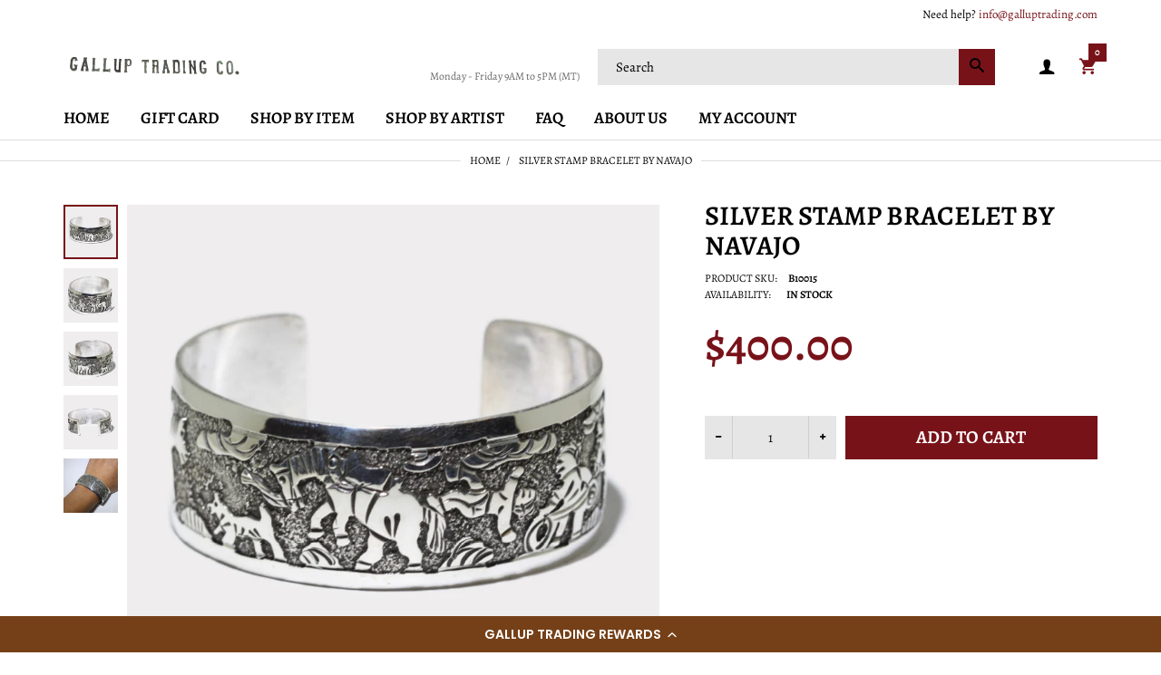

--- FILE ---
content_type: text/css
request_url: https://galluptrading.com/cdn/shop/t/5/assets/styles.scss.css?v=102999942196575501351763151776
body_size: 30251
content:
@font-face{font-family:Alegreya;font-weight:400;font-style:normal;src:url(//galluptrading.com/cdn/fonts/alegreya/alegreya_n4.9d59d35c9865f13cc7223c9847768350c0c7301a.woff2) format("woff2"),url(//galluptrading.com/cdn/fonts/alegreya/alegreya_n4.a883043573688913d15d350b7a40349399b2ef99.woff) format("woff")}@font-face{font-family:Alegreya;font-weight:400;font-style:normal;src:url(//galluptrading.com/cdn/fonts/alegreya/alegreya_n4.9d59d35c9865f13cc7223c9847768350c0c7301a.woff2) format("woff2"),url(//galluptrading.com/cdn/fonts/alegreya/alegreya_n4.a883043573688913d15d350b7a40349399b2ef99.woff) format("woff")}@font-face{font-family:Alegreya;font-weight:400;font-style:normal;font-display:swap;src:url(//galluptrading.com/cdn/fonts/alegreya/alegreya_n4.9d59d35c9865f13cc7223c9847768350c0c7301a.woff2) format("woff2"),url(//galluptrading.com/cdn/fonts/alegreya/alegreya_n4.a883043573688913d15d350b7a40349399b2ef99.woff) format("woff")}@font-face{font-family:Alegreya;font-weight:500;font-style:normal;font-display:swap;src:url(//galluptrading.com/cdn/fonts/alegreya/alegreya_n5.c8117fcafde40aec574fccc47c714183c67f21d2.woff2) format("woff2"),url(//galluptrading.com/cdn/fonts/alegreya/alegreya_n5.e801e4581609b8be8eafbd913614dbf5dee5e150.woff) format("woff")}@font-face{font-family:Alegreya;font-weight:600;font-style:normal;font-display:swap;src:url(//galluptrading.com/cdn/fonts/alegreya/alegreya_n6.153f38d8855205bc2c2131142a6767c19931a8da.woff2) format("woff2"),url(//galluptrading.com/cdn/fonts/alegreya/alegreya_n6.cf6f18085fad5f222ecdada88df93ecef4d74ea2.woff) format("woff")}@font-face{font-family:Alegreya;font-weight:700;font-style:normal;font-display:swap;src:url(//galluptrading.com/cdn/fonts/alegreya/alegreya_n7.94acea1149930a7b242e750715301e9002cdbb09.woff2) format("woff2"),url(//galluptrading.com/cdn/fonts/alegreya/alegreya_n7.44924b4ad31cd43b056fd2b37a197352574886fd.woff) format("woff")}@font-face{font-family:Alegreya;font-weight:800;font-style:normal;font-display:swap;src:url(//galluptrading.com/cdn/fonts/alegreya/alegreya_n8.d4bdb4ed914bb56f07a21af6dea72e973bb4801b.woff2) format("woff2"),url(//galluptrading.com/cdn/fonts/alegreya/alegreya_n8.f82760765dbbc209437af953fcd985e788d29013.woff) format("woff")}@font-face{font-family:Alegreya;font-weight:400;font-style:normal;font-display:swap;src:url(//galluptrading.com/cdn/fonts/alegreya/alegreya_n4.9d59d35c9865f13cc7223c9847768350c0c7301a.woff2) format("woff2"),url(//galluptrading.com/cdn/fonts/alegreya/alegreya_n4.a883043573688913d15d350b7a40349399b2ef99.woff) format("woff")}@font-face{font-family:Alegreya;font-weight:500;font-style:normal;font-display:swap;src:url(//galluptrading.com/cdn/fonts/alegreya/alegreya_n5.c8117fcafde40aec574fccc47c714183c67f21d2.woff2) format("woff2"),url(//galluptrading.com/cdn/fonts/alegreya/alegreya_n5.e801e4581609b8be8eafbd913614dbf5dee5e150.woff) format("woff")}@font-face{font-family:Alegreya;font-weight:600;font-style:normal;font-display:swap;src:url(//galluptrading.com/cdn/fonts/alegreya/alegreya_n6.153f38d8855205bc2c2131142a6767c19931a8da.woff2) format("woff2"),url(//galluptrading.com/cdn/fonts/alegreya/alegreya_n6.cf6f18085fad5f222ecdada88df93ecef4d74ea2.woff) format("woff")}@font-face{font-family:Alegreya;font-weight:700;font-style:normal;font-display:swap;src:url(//galluptrading.com/cdn/fonts/alegreya/alegreya_n7.94acea1149930a7b242e750715301e9002cdbb09.woff2) format("woff2"),url(//galluptrading.com/cdn/fonts/alegreya/alegreya_n7.44924b4ad31cd43b056fd2b37a197352574886fd.woff) format("woff")}.share-links .social-sharing .list-inline{margin:0}.share-links .social-sharing .list-inline li{margin:0;-webkit-margin-end:10px;-moz-margin-end:10px;margin-inline-end:10px;width:auto;height:auto}.share-links .social-sharing .list-inline li a{border:none;position:relative;display:block;overflow:hidden;line-height:28px;padding:0 8px;color:#fff;border-radius:2px;-moz-border-radius:2px 2px 2px 2px;-webkit-border-radius:2px 2px 2px 2px;-ms-border-radius:2px 2px 2px 2px}.share-links .social-sharing .list-inline li a i{font-size:17px;line-height:28px;float:left;-webkit-margin-end:5px;-moz-margin-end:5px;margin-inline-end:5px}.share-links .social-sharing .list-inline li a span{display:inline-block;font-size:14px}.share-links .social-sharing .list-inline li a.facebook{background:#3b5998}.share-links .social-sharing .list-inline li a.twitter{background:#1da1f2}.share-links .social-sharing .list-inline li a.google{background:#dd4b39}.share-links .social-sharing .list-inline li a:hover{opacity:.8;color:#fff}.share-links .social-sharing .list-inline li:last-child{-webkit-margin-end:0;-moz-margin-end:0;margin-inline-end:0}.question-ship-block{margin-bottom:30px}.panel-group{margin:0;padding:0;clear:both}.panel-group .faq-title{font-size:28px;font-family:Alegreya,serif;font-weight:600;margin-bottom:20px}.panel-group .panel{border-radius:0;border:none;margin:0;box-shadow:none;background:none;padding:0}.panel-group .panel .collapse{border:none}.panel-group .panel .panel-heading{background:none;text-transform:uppercase;padding:0;border-bottom:1px solid #dddddd}.panel-group .panel .panel-heading .panel-title{color:#000;font-size:20px;font-family:Alegreya,serif;padding:7px 0}.panel-group .panel .panel-heading .panel-title a{color:#000;font-size:20px;font-family:Alegreya,serif;display:block;position:relative;text-transform:initial;line-height:30px;-moz-transition:all .35s ease 0s;-o-transition:all .35s ease 0s;-webkit-transition:all .35s ease 0s;transition:all .35s ease 0s}.panel-group .panel .panel-heading .panel-title a.collapsed{color:#000}.panel-group .panel .panel-heading .panel-title a:hover{color:#a80d18}.panel-group .panel .panel-collapse>.panel-body,.panel-group .panel .panel-collapse>.list-group{border:none;border-bottom:1px solid #dddddd;padding:25px 0;background:none}.panel-group .panel+.panel{margin-top:0}.panel-group .panel .panel-body{font-size:15px;line-height:24px}.panel-group .panel .panel-body iframe{max-width:100%}.panel-group .panel .panel-body ul li{padding:1px 0}.panel-group .panel:last-child{padding-bottom:0;border-bottom:none}.panel-group .panel:last-child .panel-heading{border-bottom:none}.panel-group .panel:last-child .panel-collapse>.panel-body,.panel-group .panel:last-child .panel-collapse>.list-group{border-top:1px solid #dddddd;border-bottom:none}.spr-icon{opacity:1;background:none;display:inline-block;width:16px;height:14px;font-style:normal}.spr-icon:before{content:"\e830";font-family:arenafont;font-size:14px}.spr-icon.spr-icon-star-empty{color:#ccc}.spr-icon.spr-icon-star-empty:before{color:#ccc;content:"\e831";font-family:arenafont;font-size:14px}#main-column{margin:35px auto 0}.main-content{position:relative;clear:both}.main-content>section.cata-header{position:relative}.main-content>section.cata-header .catalog-title{width:100%;text-align:center;z-index:1;margin:0;font-size:48px;position:absolute;display:block;left:0;top:25%}.main-content>section.cata-header>img{min-height:104px}.breadcrumb{padding:0 10px;margin:0 -10px;background:transparent;border-radius:0;-moz-border-radius:0 0 0 0;-webkit-border-radius:0 0 0 0;-ms-border-radius:0 0 0 0;display:-webkit-box;display:-moz-box;display:-ms-flexbox;display:-webkit-flex;display:flex;position:relative;align-items:center}.breadcrumb:before,.breadcrumb:after{content:"";border-bottom:1px solid #dddddd;width:3000px;position:absolute;display:block}.breadcrumb:before{right:100%}.breadcrumb:after{left:100%}.breadcrumb li{position:relative;float:left;color:#000;text-transform:uppercase;font-size:12px;padding:0 10px}@media (max-width: 575px){.breadcrumb li:nth-child(3){-webkit-padding-start:0;-moz-padding-start:0;padding-inline-start:0}}.breadcrumb li:first-child{-webkit-padding-start:0;-moz-padding-start:0;padding-inline-start:0}@media (max-width: 575px){.breadcrumb li:first-child{display:none}}.breadcrumb li:last-child{-webkit-padding-end:0;-moz-padding-end:0;padding-inline-end:0}.breadcrumb li:last-child:before{content:none}.breadcrumb li:before{content:"/";position:absolute;display:block;top:0;right:0}.breadcrumb li a{color:inherit}.breadcrumb li a:hover{color:#a80d18;text-decoration:underline}.wrap-breadcrumb.breadcrumb-center .breadcrumb-holder{justify-content:center}.wrap-breadcrumb .breadcrumb-holder{display:-webkit-box;display:-moz-box;display:-ms-flexbox;display:-webkit-flex;display:flex;flex-wrap:wrap;align-items:center;height:100%;padding:0;max-width:calc(100% - 30px)}@media (min-width: 768px){.wrap-breadcrumb .breadcrumb-holder{max-width:730px}}@media (min-width: 992px){.wrap-breadcrumb .breadcrumb-holder{max-width:950px}}@media (min-width: 1200px){.wrap-breadcrumb .breadcrumb-holder{max-width:1170px}}@media (min-width: 1440px){.wrap-breadcrumb .breadcrumb-holder{max-width:1140px}}.wrap-breadcrumb .category-top-menu{width:100%;padding-top:11px}@media (max-width: 767px){.wrap-breadcrumb .category-top-menu{display:none}}.wrap-breadcrumb .category-top-menu .category-top-menu-list{padding-top:65px}@media (max-width: 991px){.wrap-breadcrumb .category-top-menu .category-top-menu-list{padding-top:32px}}.wrap-breadcrumb .category-top-menu .category-top-menu-list .menu-border-right{-webkit-padding-end:40px;-moz-padding-end:40px;padding-inline-end:40px}@media (max-width: 991px){.wrap-breadcrumb .category-top-menu .category-top-menu-list .menu-border-right{-webkit-padding-end:20px;-moz-padding-end:20px;padding-inline-end:20px}}.wrap-breadcrumb .category-top-menu .category-top-menu-list .menu-border-right .menu-box{-webkit-border-end:1px solid #dddddd;-moz-border-end:1px solid #dddddd;border-inline-end:1px solid #dddddd}.wrap-breadcrumb .category-top-menu h6{color:#656a7e;padding-bottom:15px;min-height:32px}.wrap-breadcrumb .category-top-menu ul li{padding-bottom:10px}.wrap-breadcrumb .category-top-menu ul li a{font-size:17px}.bw-image{clear:both;width:100%;height:100px;margin:0 auto 20px;overflow:hidden;position:relative;background-repeat:no-repeat;background-size:cover;background-position:center center}@media (max-width: 767px){.bw-image{background-image:none!important;height:auto!important}}.bw-color{background:#fff;margin:15px auto 18px;overflow:hidden;position:relative;display:-webkit-box;display:-moz-box;display:-ms-flexbox;display:-webkit-flex;display:flex;align-items:center}.flex-header-left .bw-image,.flex-header-left .bw-color{margin-top:20px}.breadcrumb-none #body-content{padding-top:30px}.comment-form h3{margin:0 0 6px;position:relative;font-size:30px;text-transform:uppercase}.comment-form p{margin:0 0 13px}.comment-form .control-wrapper input{width:100%;margin-bottom:25px;height:38px;padding-top:8px;padding-bottom:8px}.comment-form .control-wrapper textarea{margin:0;width:100%;max-width:100%;min-height:180px}.comment-form .control-wrapper:last-child{padding-top:0}.comment-form>.btn{margin:25px 0 0;padding:5px 30px}.grid-comments h5{margin:0 0 15px;position:relative;font-size:30px;text-transform:uppercase}.grid-comments .comments{list-style:none;margin:45px -26%;padding:44px 0 0;border-top:1px solid #dddddd}@media (max-width: 1024px){.grid-comments .comments{margin:45px -10.5%;padding:34px 0 0}}@media (max-width: 767px){.grid-comments .comments{margin:25px 0;padding:25px 0 0}}.grid-comments .comments .comment{border-bottom:1px solid #dddddd;margin:0 0 44px;padding:0 0 44px}@media (max-width: 1024px){.grid-comments .comments .comment{margin-bottom:34px;padding-bottom:34px}}@media (max-width: 767px){.grid-comments .comments .comment{margin-bottom:25px;padding-bottom:25px}}.grid-comments .comments .comment:last-child{margin-bottom:0}.grid-comments .comments .load-comment{display:table;width:100%;color:#000}.grid-comments .comments .load-comment .comment-avatar{display:table-cell;vertical-align:top;width:80px;border-radius:50%;-moz-border-radius:50% 50% 50% 50%;-webkit-border-radius:50% 50% 50% 50%;-ms-border-radius:50% 50% 50% 50%}@media (max-width: 479px){.grid-comments .comments .load-comment .comment-avatar{width:50px}}.grid-comments .comments .load-comment .comment-avatar img{border-radius:50%;-moz-border-radius:50% 50% 50% 50%;-webkit-border-radius:50% 50% 50% 50%;-ms-border-radius:50% 50% 50% 50%;width:100%}.grid-comments .comments .load-comment .author{font-weight:600;font-size:20px;text-transform:uppercase}.grid-comments .comments .load-comment .date{font-weight:600;font-size:12px}.grid-comments .comments .load-comment p{margin:10px 0 0;font-size:15px}.popup-sell-people{-webkit-box-shadow:0px 2px 5px rgba(0,0,0,.1);-ms-transform:0px 2px 5px rgba(0,0,0,.1);-o-transform:0px 2px 5px rgba(0,0,0,.1);box-shadow:0 2px 5px #0000001a;width:410px;display:table;vertical-align:middle;position:fixed;background:#fff;border:1px solid #cccccc;z-index:1002;padding:20px;display:none}@media (max-width: 575px){.popup-sell-people{width:calc(100% - 20px)}}.popup-sell-people.show{display:block}.popup-sell-people.bottom-left{left:10px;bottom:10px}@media (max-width: 991px){.popup-sell-people.bottom-left{bottom:64px}}.popup-sell-people.bottom-right{right:10px;bottom:10px}@media (max-width: 991px){.popup-sell-people.bottom-right{bottom:64px}}.popup-sell-people.top-left{left:10px;top:10px}.popup-sell-people.top-right{top:10px;right:10px}.popup-sell-people .img-user{width:40px;display:table-cell;vertical-align:middle}.popup-sell-people .img-user img{width:100%}.popup-sell-people .text-detail{display:table-cell;vertical-align:middle;-webkit-padding-start:22px;-moz-padding-start:22px;padding-inline-start:22px}.popup-sell-people .text-detail .sell-text{margin:0;line-height:20px;font-size:15px;font-weight:400}.popup-sell-people .text-detail .sell-text strong{display:block;font-size:22px;margin-bottom:5px}#discount-modal{z-index:99991;position:fixed;display:none;left:0;top:0;width:100%;height:100%;margin:0 auto}#discount-modal .underlay{background:#00000080;height:100%;position:fixed;left:0;top:0;width:100%;z-index:99992}#discount-modal .wrap-modal{background:#fff;z-index:99999;padding:0;margin:0 calc((100% - 750px)/2);width:750px;position:absolute;display:block;left:0;top:50%;-moz-transform:translate(0,-50.1%);-o-transform:translate(0,-50.1%);-ms-transform:translate(0,-50.1%);-webkit-transform:translate(0,-50.1%);transform:translateY(-50.1%)}@media (max-width: 767px){#discount-modal .wrap-modal{width:90%;margin:0 5%;max-height:90%}}#discount-modal .wrap-modal>a i:before{content:"\e816";font-family:arenafont;font-size:15px;color:#fff;display:block;line-height:45px;margin:0 auto;padding:0;width:100%}@media (max-width: 767px){#discount-modal .wrap-modal>a i:before{color:#000}}#discount-modal .wrap-modal>a:hover{text-decoration:none}#discount-modal .modal-body{padding:0;min-height:405px;display:-webkit-box;display:-moz-box;display:-ms-flexbox;display:-webkit-flex;display:flex;align-items:center;justify-content:space-between}@media (max-width: 767px){#discount-modal .modal-body{max-height:100%;overflow-y:auto}}#discount-modal .modal-body .image{-webkit-padding-start:15px;-moz-padding-start:15px;padding-inline-start:15px;min-width:328px}@media (max-width: 767px){#discount-modal .modal-body .image{display:none}}#discount-modal .modal-body .content{padding:15px;-webkit-padding-start:60px;-moz-padding-start:60px;padding-inline-start:60px}@media (max-width: 767px){#discount-modal .modal-body .content{padding:25px 30px;width:100%}}#discount-modal .modal-body .content h5{font-weight:600;font-size:60px;line-height:1}@media (max-width: 767px){#discount-modal .modal-body .content h5{font-size:35px}}#discount-modal .modal-body .content p{line-height:1.1;margin:16px 0 39px;font-size:30px;font-weight:300}@media (max-width: 767px){#discount-modal .modal-body .content p{font-size:20px}}#discount-modal .modal-body .content .btn{text-transform:uppercase;font-size:16px;padding:20px 40px;display:block}@media (max-width: 767px){#discount-modal .modal-body .content .btn{padding:15px}}#pre-order-popup{margin:0 auto;max-height:80vh;max-width:680px;overflow:visible;background:none}#pre-order-popup h4{margin:0 0 10px;text-transform:uppercase}#pre-order-popup label{text-transform:uppercase;font-weight:600;font-size:12px}#pre-order-popup #pre-order-form{padding:40px;background:#fff;overflow-x:auto;overflow-y:auto}@media (max-width: 479px){#pre-order-popup #pre-order-form{padding:20px}}#pre-order-popup #pre-order-form .form-control{background-repeat:no-repeat;background-attachment:fixed;font-size:15px;color:#000;-moz-appearance:textfield;-webkit-appearance:textfield;-webkit-appearance:none}#pre-order-popup #pre-order-form textarea{min-height:80px}#shipping-return-popup{max-width:800px}#shipping-return-popup h4.fan-modal-title{padding:15px 30px;text-transform:uppercase;border-bottom:1px solid #dddddd}#shipping-return-popup .fan-modal-content{padding:15px 30px}#shipping-return-popup .fan-modal-content h4{padding:10px 0}#shipping-return-popup .fan-modal-content ul{-webkit-padding-start:30px;-moz-padding-start:30px;padding-inline-start:30px;margin-bottom:20px}#shipping-return-popup .fan-modal-content ul li{list-style:disc inside;line-height:1.6}.available{color:#000;font-weight:600}.not-available{color:#781219}.pagination-holder{width:100%;display:table;margin-top:35px}@media (max-width: 767px){.pagination-holder{margin-top:15px}}.pagination-holder .pagination{margin:0 auto;display:block;background:none;text-align:center;border-radius:0;-moz-border-radius:0 0 0 0;-webkit-border-radius:0 0 0 0;-ms-border-radius:0 0 0 0}.pagination-holder .pagination>li{display:inline-block}.pagination-holder .pagination>li:first-child>a{-webkit-padding-start:0;-moz-padding-start:0;padding-inline-start:0}.pagination-holder .pagination>li:last-child>a{-webkit-padding-end:0;-moz-padding-end:0;padding-inline-end:0}.pagination-holder .pagination>li>a{display:block;padding:0 7px;font-size:20px;color:#000;text-transform:uppercase;font-weight:600}@media (max-width: 767px){.pagination-holder .pagination>li>a{font-size:15px}}.pagination-holder .pagination>li>a.disabled{opacity:.7;cursor:no-drop}@media (min-width: 1025px){.pagination-holder .pagination>li:hover>a,.pagination-holder .pagination>li:hover>span{color:#a80d18}.pagination-holder .pagination>li:hover>a.disabled,.pagination-holder .pagination>li:hover>span.disabled{color:#000;text-decoration:none}}.pagination-holder .pagination>li.active>a,.pagination-holder .pagination>li.active>span{color:#a80d18;text-decoration:underline}.pagination-holder .pagination-showing{text-transform:uppercase;font-size:13px;text-align:center;padding-top:12px;color:#000}.shopify-challenge__container{padding-top:30px;padding-bottom:30px}.page-address{padding-bottom:50px}@media (max-width: 991px){.page-address{padding-bottom:25px}}.page-address h2{margin:10px 0 20px}.page-address .new-address #new-address{display:block;margin-bottom:20px}.page-address .new-address>a{color:#000;margin-bottom:20px;display:inline-block}.page-address #add_address{padding:20px 0 30px}.page-address #add_address .control-wrapper h4{margin-bottom:20px;text-transform:uppercase}.page-address #add_address .control-wrapper>button{-webkit-margin-end:10px;-moz-margin-end:10px;margin-inline-end:10px}.page-address .address-table{padding-top:20px;padding-bottom:20px;border-top:1px solid #dddddd}.page-address .address-table .action-edit-address>button{-webkit-margin-end:10px;-moz-margin-end:10px;margin-inline-end:10px}.page-address .address_actions{margin-top:5px}.page-address .address_actions button{-moz-transition:all .35s ease 0s;-o-transition:all .35s ease 0s;-webkit-transition:all .35s ease 0s;transition:all .35s ease 0s;margin:0;-webkit-margin-end:10px;-moz-margin-end:10px;margin-inline-end:10px}.page-address .address_actions button:last-child{font-size:14px}.customer_address_table h4.title{margin-bottom:30px;text-transform:capitalize;color:#000}.customer_address_table .control-wrapper label{float:left;margin:0;line-height:40px;min-width:150px}.customer_address_table .control-wrapper input,.customer_address_table .control-wrapper select{clear:none}.customer_address_table .control-wrapper input{padding-top:10px;padding-bottom:10px}.customer_address_table .control-wrapper input[type=checkbox]{height:auto;padding-top:0;padding-bottom:0}.customer_address_table .control-wrapper.set_default{margin-bottom:10px}.customer_address_table .control-wrapper.set_default input{display:inline-block;clear:none;margin-top:3px;margin-bottom:0;vertical-align:middle;width:auto;float:left}.customer_address_table .action-edit-address .btn{margin-top:10px}.page-order{padding-bottom:50px}@media (max-width: 991px){.page-order{padding-bottom:25px}}.page-order h2{font-size:24px;font-weight:100;margin:0 0 10px;font-weight:600;text-transform:uppercase}.page-order .note.order_date{margin-top:20px;margin-bottom:20px}.page-order #order-details{margin-bottom:40px;width:100%;overflow-x:auto}.page-order #order-details table{border-bottom:1px solid #dddddd;padding-bottom:10px}.page-order #order-details table td.product-item{text-align:start;min-width:160px}.page-order #order-details table td.quantity{display:table-cell;padding:0;border:none}.page-order #order-details table td.money{font-size:18px;color:#000}.page-order #order-details table td.money.total{color:#781219}.page-order #order-details table tr.order_summary td{text-align:end}.page-order #order-details table tr.order_summary td.price{padding:10px 25px;font-size:18px;color:#000}.page-order #order-details table tr.order_summary td.total{color:#781219;font-size:18px}.page-order #order-details table tr.order_summary td:last-child{text-align:center}.page-order #order-details table tfoot tr td{padding-top:10px;padding-bottom:10px}.page-order #order-details table tfoot tr:last-child td{border-bottom:none}.page-order #order-address{margin:0}.page-order #order-address .title{margin-bottom:20px}@media (max-width: 767px){.page-order #order-address #order-payment{padding-bottom:15px}}.page-order #order-address .order-status{padding-bottom:5px}.storelocator-filter{display:block;padding:0 0 25px}.location-search h4{margin:0 0 15px}.location-search input{width:100%;height:38px;font-size:15px;background:#fff;padding:7px 10px;line-height:1.5;border:1px solid #dddddd;-moz-appearance:textfield;-webkit-appearance:textfield;-webkit-appearance:none;border-radius:0;-moz-border-radius:0 0 0 0;-webkit-border-radius:0 0 0 0;-ms-border-radius:0 0 0 0;-webkit-box-shadow:inset 0 0 0 white;-ms-transform:inset 0 0 0 white;-o-transform:inset 0 0 0 white;box-shadow:inset 0 0 #fff}.location-search input:focus{border-color:#781219;-webkit-box-shadow:0 0 0 1000px white inset;-ms-transform:0 0 0 1000px white inset;-o-transform:0 0 0 1000px white inset;box-shadow:0 0 0 1000px #fff inset}@media (max-width: 991px){.directions-panel{padding-bottom:35px}}.directions-panel .directions-to{width:100%;height:38px;font-size:15px;background:#fff;padding:7px 10px;line-height:1.5;margin:0 0 10px;border:1px solid #dddddd;-moz-appearance:textfield;-webkit-appearance:textfield;-webkit-appearance:none;border-radius:0;-moz-border-radius:0 0 0 0;-webkit-border-radius:0 0 0 0;-ms-border-radius:0 0 0 0;-webkit-box-shadow:inset 0 0 0 white;-ms-transform:inset 0 0 0 white;-o-transform:inset 0 0 0 white;box-shadow:inset 0 0 #fff}.directions-panel .directions-to:focus{border-color:#781219;-webkit-box-shadow:0 0 0 1000px white inset;-ms-transform:0 0 0 1000px white inset;-o-transform:0 0 0 1000px white inset;box-shadow:0 0 0 1000px #fff inset}.directions-panel input[type=submit]{text-align:center;padding:5px 30px;line-height:26px;text-transform:uppercase;white-space:normal;font-weight:600;font-size:15px;background:#781219;color:#fff;border:1px solid #781219;-moz-transition:all .35s ease 0s;-o-transition:all .35s ease 0s;-webkit-transition:all .35s ease 0s;transition:all .35s ease 0s;border-radius:0;-moz-border-radius:0 0 0 0;-webkit-border-radius:0 0 0 0;-ms-border-radius:0 0 0 0}.directions-panel input[type=submit]:hover{background:#781219;color:#fff;border-color:#781219}.directions-panel .close-directions{float:right;line-height:36px}.store-list{list-style:none}@media (max-width: 991px){.store-list{padding-bottom:20px}}.store-list li{margin:0 0 15px}.store-list li .list-loca-stores i{font-size:22px;-webkit-margin-end:5px;-moz-margin-end:5px;margin-inline-end:5px;color:#000;cursor:pointer}.store-list li .address{-webkit-padding-start:20px;-moz-padding-start:20px;padding-inline-start:20px}.store-list .list-loca-stores b{cursor:pointer;font-family:Alegreya,serif;color:#000}#map-canvas{width:100%;padding-bottom:56.25%}#map-canvas .store{padding:5px;line-height:20px}#map-canvas .store .title{color:#000;font-family:Alegreya,serif;font-weight:600;margin:0 0 5px;font-size:17px}#map-canvas .store .address,#map-canvas .store .misc{margin:0 0 7px}#map-canvas .store>a{-webkit-margin-end:10px;-moz-margin-end:10px;margin-inline-end:10px;text-decoration:underline}.page-brands .content{padding:0 0 20px}.page-brands .vendor-list{list-style:none}.page-brands .vendor-list li{display:inline-block;width:30%;padding:3px 0;-webkit-padding-end:4%;-moz-padding-end:4%;padding-inline-end:4%}.page-brands .vendor-list li:nth-child(3n){-webkit-padding-end:0;-moz-padding-end:0;padding-inline-end:0}.page-brands .vendor-list li:nth-child(3n+1){clear:both}.page-content ol,.page-content ul{list-style-position:outside;-webkit-margin-start:30px;-moz-margin-start:30px;margin-inline-start:30px}@media (max-width: 767px){.page-content ol,.page-content ul{-webkit-margin-start:15px;-moz-margin-start:15px;margin-inline-start:15px}}.page-content ol li,.page-content ul li{color:#000;line-height:1.5;margin:0 0 5px;padding:0;-webkit-padding-start:5px;-moz-padding-start:5px;padding-inline-start:5px}.page-content>h2{font-weight:400;margin:0 0 20px;padding:0}@media (max-width: 767px){.page-content>h2{margin-bottom:15px}}@media (max-width: 575px){.templatePage .breadcrumb li:last-child{-webkit-padding-start:0;-moz-padding-start:0;padding-inline-start:0}}.templatePage .home-testimonial .testimonial-box{padding-top:68px;padding-bottom:75px}@media (max-width: 1024px){.templatePage .home-testimonial .testimonial-box{padding-top:58px;padding-bottom:55px}}@media (max-width: 767px){.templatePage .home-testimonial .testimonial-box{padding-top:38px;padding-bottom:35px}}.page-account{padding-bottom:50px}@media (max-width: 991px){.page-account{padding-bottom:25px}}.page-account h2{border-bottom:1px solid #dddddd;margin:0 0 30px;padding:0 0 10px;line-height:32px;font-weight:600;position:relative;font-size:20px;text-transform:uppercase}.page-account h2:before{content:"";width:85px;height:2px;background:#781219;position:absolute;display:block;left:0;bottom:-1px}.page-account .account-details{position:relative}.page-account .account-details .text-link{color:#781219;text-decoration:underline}.page-account h4.title>a{letter-spacing:0;color:#000}.account-detail{padding:0 0 20px}.account-detail i{color:#781219;font-size:18px;margin:0;-webkit-margin-end:7px;-moz-margin-end:7px;margin-inline-end:7px}@media (max-width: 767px){.account-details{padding-bottom:30px}}.account-details h5{margin:0 0 15px}.account-details .info .author,.account-details .info .email{margin:0 0 10px}.account-details .info .demo-icon{color:#781219;margin:0;-webkit-margin-end:7px;-moz-margin-end:7px;margin-inline-end:7px}.page-search>h4{font-size:30px;margin-bottom:24px;text-transform:uppercase}.templateSearch .page-search{padding-top:23px;padding-bottom:50px;overflow:hidden}@media (max-width: 991px){.templateSearch .page-search{padding-bottom:25px}}.templateSearch .page-search .search-form{display:block;max-width:500px;position:relative}.templateSearch .page-search .search-form .search_box{width:100%}.templateSearch .page-search .search-form .search-submit{position:absolute;display:block;top:50%;right:10px;background:none;border:none;-moz-transform:translate(0,-50%);-o-transform:translate(0,-50%);-ms-transform:translate(0,-50%);-webkit-transform:translate(0,-50%);transform:translateY(-50%);-moz-transition:all .35s ease 0s;-o-transition:all .35s ease 0s;-webkit-transition:all .35s ease 0s;transition:all .35s ease 0s}.templateSearch .page-search .search-form .search-submit i{font-size:20px}.templateSearch .page-search .search-form .search-submit:hover{color:#781219}.templateSearch .cata-product .article-grid-item{letter-spacing:0;vertical-align:top;float:none;display:inline-block}@media (min-width: 992px){.templateSearch .cata-product .article-grid-item{width:50%}.templateSearch .cata-product .article-grid-item:nth-child(2n){-webkit-padding-start:15px;-moz-padding-start:15px;padding-inline-start:15px}.templateSearch .cata-product .article-grid-item:nth-child(odd){-webkit-padding-end:15px;-moz-padding-end:15px;padding-inline-end:15px}}@media (max-width: 991px){.templateSearch .cata-product .article-grid-item{width:100%}}.templateSearch .cata-product .article-grid-item .post-to-link .btn{padding:5px 40px;line-height:30px;font-weight:400;font-size:16px}.template404 #main-content{padding:0}.template404 #footer-content{display:none}.page-404{width:100%}.page-404 .box-404-text h1{margin:0 auto 20px;font-size:72px}.page-404 .box-404-text p{font-size:20px;font-weight:300;margin:30px 0}.page-404 .box-404-text .btn i{-webkit-margin-end:7px;-moz-margin-end:7px;margin-inline-end:7px}.page-faq{padding-bottom:50px}@media (max-width: 991px){.page-faq{padding-bottom:25px}}.page-faq .panel{border:1px solid rgba(0,0,0,.1);margin-bottom:20px;background:#f3f3f3}.page-faq .panel-title{padding:10px;font-size:13px;margin:0}.page-faq .panel-title a{display:block;position:relative;font-size:13px;color:#000;cursor:pointer}.page-faq .panel-title a:after{content:"\e873";font-family:arenafont;font-size:13px;font-weight:400;position:absolute;display:block;top:0;right:0}.page-faq .panel-title a[aria-expanded=true]:after{content:"\e874"}.page-faq .panel-title a:hover{color:#a80d18}.page-faq .panel-collapse{border-top:1px solid rgba(0,0,0,.1)}.page-faq .panel-collapse .panel-body{padding:20px;background:#fff}h2.heading,.semi-bold{line-height:1;margin-bottom:20px}.semi-bold{font-size:18px;font-weight:400;line-height:36px;margin:0 0 12px}.list-benefits>li{color:#000;margin-bottom:3px;line-height:26px}.list-benefits>li i{color:#781219;margin:0;-webkit-margin-end:5px;-moz-margin-end:5px;margin-inline-end:5px;color:#000}.control-wrapper select{padding:0;-webkit-padding-start:20px;-moz-padding-start:20px;padding-inline-start:20px;-webkit-padding-end:30px;-moz-padding-end:30px;padding-inline-end:30px}.control-wrapper{display:block;clear:both;margin-bottom:15px}.control-wrapper.last{margin-bottom:0}.control-wrapper label{display:block;clear:both;margin-bottom:9px;color:#000;font-size:15px}.control-wrapper label .req{color:#000;-webkit-padding-start:3px;-moz-padding-start:3px;padding-inline-start:3px;font-weight:600}.control-wrapper input,.control-wrapper select{display:block;clear:both;width:100%}.control-wrapper input[type=text]:-webkit-autofill,.control-wrapper input[type=email]:-webkit-autofill,.control-wrapper input[type=password]:-webkit-autofill{-webkit-box-shadow:0 0 0 0 white inset!important}.control-wrapper textarea{max-width:670px}.control-wrapper button,.control-wrapper .btn-default{-webkit-margin-end:8px;-moz-margin-end:8px;margin-inline-end:8px}.control-wrapper .action{margin:0 0 27px}.form-wrapper{padding:0 9.65%}@media (max-width: 991px){.form-wrapper{padding:0 7%}}@media (max-width: 575px){.form-wrapper{padding:0}}.form-wrapper p{line-height:1.6;margin:0 0 17px}.form-wrapper .account-heading{text-transform:uppercase;font-size:20px;padding-bottom:5px;margin-bottom:10px}.form-wrapper a.text-link{color:#781219;text-decoration:underline}.login-or,.register-or{position:relative;-webkit-border-start:1px solid #dddddd;-moz-border-start:1px solid #dddddd;border-inline-start:1px solid #dddddd}@media (max-width: 575px){.login-or:after,.register-or:after{content:"";height:1px;background:#ddd;z-index:1;position:absolute;display:block;left:15px;top:0;right:15px}}@media (max-width: 575px){.login-or{margin:20px 0 0;-webkit-border-start:none;-moz-border-start:none;border-inline-start:none;-webkit-border-end:none;-moz-border-end:none;border-inline-end:none;padding-top:50px}}.register-or{-webkit-border-end:1px solid #dddddd;-moz-border-end:1px solid #dddddd;border-inline-end:1px solid #dddddd;-webkit-border-start:none;-moz-border-start:none;border-inline-start:none}@media (max-width: 575px){.register-or{margin:0 0 40px;-webkit-border-start:none;-moz-border-start:none;border-inline-start:none;-webkit-border-end:none;-moz-border-end:none;border-inline-end:none;padding-bottom:50px}}#customer_login,#register-form,#recover-password form{padding:0 0 30px}.page-register,.page-login{padding-bottom:50px}@media (max-width: 991px){.page-register,.page-login{padding-bottom:25px}}@media (max-width: 767px){.page-register .col-xs-12,.page-login .col-xs-12{-webkit-box-flex:0 0 100%;-moz-box-flex:0 0 100%;-webkit-flex:0 0 100%;-ms-flex:0 0 100%;flex:0 0 100%;max-width:100%}}.page-register .row>div:first-child .form-wrapper,.page-login .row>div:first-child .form-wrapper{-webkit-padding-start:0;-moz-padding-start:0;padding-inline-start:0}.page-register .row>div:last-child .form-wrapper,.page-login .row>div:last-child .form-wrapper{-webkit-padding-end:0;-moz-padding-end:0;padding-inline-end:0}.page-register .heading,.page-login .heading,#register-form .heading,#recover-password .heading{font-size:23px;font-weight:400;margin:0 0 10px;position:relative;border-bottom:1px solid #dddddd}.page-register .heading:before,.page-login .heading:before,#register-form .heading:before,#recover-password .heading:before{width:115px}.page-register .btn,.page-login .btn,#register-form .btn,#recover-password .btn{margin-bottom:10px;min-width:130px}#customer-login .text{margin:0 0 30px;display:block}#customer_orders h5{margin:0 0 20px}@media (min-width: 1200px){.fix-container-width .page-about-us .block-one-banner .textbox{padding:0 70px!important}}@media (min-width: 992px){.fix-container-width .page-product.layout-v5 .product-content-wrapper .product-info-inner.block-sticked{width:calc((100% - 30px)/2 - 10px)}}@media (min-width: 1200px){.fix-container-width .page-product.layout-v5 .product-content-wrapper .product-info-inner.block-sticked{width:calc((100% - 140px)/2 - 10px)}}.page-arn-wishlist{padding-top:50px;padding-bottom:50px}.page-arn-wishlist .page-title{margin-top:0!important}.page-arn-wishlist .wishlist-table .wishlist-item{border-bottom:1px solid #dddddd}.page-arn-wishlist .wishlist-table .wishlist-item:last-child{border-bottom:none}.page-arn-wishlist .wishlist-table .product-title{color:#000}@media (max-width: 767px){.page-arn-wishlist table td.product-remove-btn:before{color:#000}}#shopify-section-page-about-template .bw-image{margin-bottom:94px}@media (max-width: 991px){#shopify-section-page-about-template .bw-image{margin-bottom:47px}}#shopify-section-page-about-template .bw-image .breadcrumb-holder{height:auto;margin-top:15px}.blog-post-container{padding-bottom:60px}@media (max-width: 991px){.blog-post-container{padding-bottom:30px}}.blog-post-container .blog-post-col{-webkit-border-end:1px solid #dddddd;-moz-border-end:1px solid #dddddd;border-inline-end:1px solid #dddddd}@media (max-width: 575px){.blog-post-container .blog-post-col{-webkit-border-end:none;-moz-border-end:none;border-inline-end:none}.blog-post-container .blog-post-col:first-child{padding-bottom:20px}}.blog-post-container .blog-post-col:last-child{-webkit-border-end:none;-moz-border-end:none;border-inline-end:none}@media (min-width: 576px){.blog-post-container .blog-post-col .post-image{max-width:377px;margin:0 auto}}.blog-post-container .blog-post-col .info{padding-top:14px}.blog-post-container .blog-post-col .meta-data{padding-top:10px;font-size:13px;color:gray}.page-about-us .block-banner{padding-bottom:66px}@media (max-width: 991px){.page-about-us .block-banner{padding-bottom:33px}}.page-about-us .block-banner .row{justify-content:center}@media (max-width: 767px){.page-about-us .block-banner .row .image.col-sm-6:not(:nth-child(-n+2)){padding-top:20px}}.page-about-us .block-banner .heading{text-align:center;font-size:30px;margin-bottom:43px}@media (min-width: 768px){.page-about-us .block-banner .image.image-border-right{-webkit-border-end:1px solid #dddddd;-moz-border-end:1px solid #dddddd;border-inline-end:1px solid #dddddd}}.page-about-us .block-one-banner{padding-bottom:50px}@media (max-width: 991px){.page-about-us .block-one-banner{padding-bottom:25px}}.page-about-us .block-one-banner>div{position:relative}.page-about-us .block-one-banner .textbox-content{position:absolute;display:block;left:0;top:0;right:0;bottom:0;padding:0 15px}.page-about-us .block-one-banner .textbox-content:not(.container) .bg-textbox-none{left:115px}@media (max-width: 1199px){.page-about-us .block-one-banner .textbox-content:not(.container) .bg-textbox-none{left:50px}}.page-about-us .block-one-banner .textbox{position:absolute;display:flex;left:95px;top:80px;bottom:80px;flex-direction:column;align-items:center;justify-content:center;min-width:475px;width:fit-content;text-align:center;padding:60px}@media (max-width: 1199px){.page-about-us .block-one-banner .textbox{left:35px;top:20px;bottom:20px;padding:30px;min-width:auto}}.page-about-us .block-one-banner .textbox.bg-textbox-none{left:0;top:50%;bottom:auto;text-align:start;padding:0 15px;align-items:start;min-width:auto;-moz-transform:translate(0,-50%);-o-transform:translate(0,-50%);-ms-transform:translate(0,-50%);-webkit-transform:translate(0,-50%);transform:translateY(-50%)}.page-about-us .block-one-banner .title{padding-bottom:17px}@media (max-width: 991px){.page-about-us .block-one-banner .title.big-size{font-size:20px!important}}.page-about-us .block-one-banner .subtitle{padding-bottom:32px}@media (max-width: 767px){.page-about-us .block-one-banner .subtitle{padding-bottom:0}}@media (max-width: 991px){.page-about-us .block-one-banner .subtitle.big-size{font-size:25px!important;line-height:25px!important}}@media (max-width: 767px){.page-about-us .block-one-banner .btn-banner{display:none}}.page-about-us .block-parallax{padding-bottom:100px}@media (max-width: 991px){.page-about-us .block-parallax{padding-bottom:50px}}.page-about-us .block-parallax .about-parallax{position:relative;background-size:cover;background-attachment:fixed;background-position:center center;padding:155px 0;text-align:center}@media (max-width: 1024px){.page-about-us .block-parallax .about-parallax{padding:110px 0}}@media (max-width: 767px){.page-about-us .block-parallax .about-parallax{padding:50px 0}}.page-about-us .block-parallax p{font-size:25px;margin:0;color:#781219;line-height:1.3;font-weight:400}.page-about-us .block-parallax h4{font-size:70px;line-height:1;margin:0;padding:0;color:#fff}@media (max-width: 1024px){.page-about-us .block-parallax h4{font-size:50px}}@media (max-width: 767px){.page-about-us .block-parallax h4{font-size:30px}}.page-about-us .block-banner-2{padding-bottom:90px}@media (max-width: 991px){.page-about-us .block-banner-2{padding-bottom:45px}}.page-about-us .block-banner-2 .box-with-image{overflow:hidden}.page-about-us .block-banner-2 .box-with-image.image-position-right .image{float:right;-webkit-padding-start:35px;-moz-padding-start:35px;padding-inline-start:35px}@media (max-width: 767px){.page-about-us .block-banner-2 .box-with-image.image-position-right .image{-webkit-padding-start:0;-moz-padding-start:0;padding-inline-start:0;margin-bottom:20px}}.page-about-us .block-banner-2 .box-with-image.image-position-right .text{float:left;-webkit-padding-end:60px;-moz-padding-end:60px;padding-inline-end:60px}@media (max-width: 767px){.page-about-us .block-banner-2 .box-with-image.image-position-right .text{-webkit-padding-end:0;-moz-padding-end:0;padding-inline-end:0}}.page-about-us .block-banner-2 .box-with-image.image-position-left .image{float:left;-webkit-padding-end:35px;-moz-padding-end:35px;padding-inline-end:35px}@media (max-width: 767px){.page-about-us .block-banner-2 .box-with-image.image-position-left .image{-webkit-padding-end:0;-moz-padding-end:0;padding-inline-end:0;margin-bottom:20px}}.page-about-us .block-banner-2 .box-with-image.image-position-left .text{float:right;-webkit-padding-start:35px;-moz-padding-start:35px;padding-inline-start:35px}@media (max-width: 767px){.page-about-us .block-banner-2 .box-with-image.image-position-left .text{-webkit-padding-start:0;-moz-padding-start:0;padding-inline-start:0}}.page-about-us .block-banner-2 .box-with-image .image{width:50%}@media (max-width: 767px){.page-about-us .block-banner-2 .box-with-image .image{width:100%}}.page-about-us .block-banner-2 .box-with-image .text{width:50%}@media (max-width: 767px){.page-about-us .block-banner-2 .box-with-image .text{width:100%}}.page-about-us .block-banner-2 .box-with-image .text h2{line-height:1.2;font-size:50px;margin:0 0 38px}@media (max-width: 1024px){.page-about-us .block-banner-2 .box-with-image .text h2{font-size:40px}}@media (max-width: 767px){.page-about-us .block-banner-2 .box-with-image .text h2{font-size:26px;margin:0 0 15px}}.page-about-us .block-banner-2 .box-with-image .text h3{font-size:30px;line-height:40px;margin:0 0 12px}@media (max-width: 1024px){.page-about-us .block-banner-2 .box-with-image .text h3{font-size:26px;line-height:35px}}@media (max-width: 767px){.page-about-us .block-banner-2 .box-with-image .text h3{font-size:20px;line-height:30px}}.page-about-us .block-banner-2 .box-with-image .text p{line-height:28px;font-size:18px;padding:0;margin:0 0 14px}.page-about-us .block-bar{padding-bottom:76px}@media (max-width: 991px){.page-about-us .block-bar{padding-bottom:38px}}.page-about-us .block-bar .textbox{font-size:30px;text-align:center;line-height:1.5;padding-bottom:45px}@media (max-width: 991px){.page-about-us .block-bar .textbox{font-size:26px;padding-bottom:25px}}.page-about-us .block-bar .textbox p{margin:0;line-height:normal}.page-about-us .block-bar .service-bar-container{padding-bottom:45px}.page-about-us .block-bar .btn{background:#781219;color:#fff;border:1px solid #781219}.page-about-us .block-bar .btn:hover,.page-about-us .block-bar .btn:focus,.page-about-us .block-bar .btn:active{background:#781219;color:#fff;border-color:#781219}.page-about-us .block-bar .row-1{margin:0}.page-about-us .block-bar .row-1>div{padding:0}.page-about-us .block-bar .item{text-align:center}@media (max-width: 767px){.page-about-us .block-bar .item{margin-bottom:15px}}.page-about-us .block-bar .item .icon{position:relative;color:#781219}.page-about-us .block-bar .item .icon:before{content:"";position:absolute;display:block;left:0;top:50%;height:1px;width:100%;background:#ddd}.page-about-us .block-bar .item .icon i{background:#fff;z-index:2;min-width:100px;display:inline-block;position:relative}.page-about-us .block-bar .item .icon i:before{font-size:55px}.page-about-us .block-bar .item .text{padding:0 15px;margin-top:20px}.page-about-us .block-bar .item .text .heading{line-height:1;color:#000;font-weight:600;font-size:20px}.page-about-us .block-bar .item .text p{padding-top:12px;color:gray}.page-about-us .block-visual{border-top:1px solid #dddddd;padding:90px 0 98px}@media (max-width: 991px){.page-about-us .block-visual{padding:45px 0 49px}}.page-about-us .block-visual h4{font-size:30px;margin:0 auto 11px;text-align:center;line-height:40px}@media (max-width: 991px){.page-about-us .block-visual h4{font-size:26px;line-height:35px}}.page-about-us .block-visual .item{text-align:center;font-weight:600}@media (max-width: 767px){.page-about-us .block-visual .item{padding-bottom:15px}}.page-about-us .block-visual .item .heading{font-size:100px;color:#781219}@media (max-width: 1024px){.page-about-us .block-visual .item .heading{font-size:75px}}@media (max-width: 767px){.page-about-us .block-visual .item .heading{font-size:40px}}.page-about-us .block-visual .item p{font-size:13px;margin:0;line-height:1.3}.page-about-us .block-textbox{padding-bottom:65px;text-align:center}@media (max-width: 991px){.page-about-us .block-textbox{padding-bottom:32px}}.page-about-us .block-textbox i{font-size:40px;display:inline-block;vertical-align:middle;padding:0 10px}.page-about-us .block-textbox i+p{display:inline-block;vertical-align:middle}.page-about-us .block-textbox p{line-height:inherit;margin-bottom:0}.page-about-us .block-textbox .title{margin-bottom:4px}.page-about-us .block-textbox .caption{margin-top:44px}.page-about-us .block-textbox .caption p:not(:nth-child(-n+2)){margin-top:27px}.page-about-us .block-textbox-2{padding-bottom:78px}@media (max-width: 991px){.page-about-us .block-textbox-2{padding-bottom:20px}}.page-about-us .block-textbox-2 h2{font-size:40px;padding-bottom:50px}@media (max-width: 991px){.page-about-us .block-textbox-2 h2{font-size:30px;padding-bottom:25px}}.page-about-us .block-textbox-2 h3{font-size:20px;padding-bottom:50px}@media (max-width: 991px){.page-about-us .block-textbox-2 h3{padding-bottom:25px}}.page-about-us .block-textbox-2 p{color:#666;font-size:17px}.page-about-us .block-product{padding-bottom:80px}@media (max-width: 991px){.page-about-us .block-product{padding-bottom:40px}}.page-about-us .block-product .title-wrapper{margin-bottom:0}.page-about-us .block-contact{padding-bottom:15px}.page-about-us .block-contact .contact-content{border-top:1px solid #dddddd;padding:50px 0}@media (max-width: 991px){.page-about-us .block-contact .contact-content{padding:25px 0}}.page-about-us .block-contact .address{font-size:17px;font-weight:600}@media (max-width: 1199px){.page-about-us .block-contact .address{font-size:15px}}@media (max-width: 575px){.page-about-us .block-contact .address{padding-bottom:15px}}@media (max-width: 575px){.page-about-us .block-contact .phone-wk{padding-bottom:15px}}.page-about-us .block-contact .phone-wk .phone{font-size:30px;font-weight:500}@media (max-width: 1199px){.page-about-us .block-contact .phone-wk .phone{font-size:20px}}.page-about-us .block-contact .phone-wk .phone span{position:relative;top:-10px;font-size:20px}@media (max-width: 1199px){.page-about-us .block-contact .phone-wk .phone span{font-size:15px}}.page-about-us .block-contact .phone-wk .working-time{font-size:13px;color:#0009;padding-top:9px;line-height:1.5}.page-about-us .block-contact .email-si .email{font-size:30px;font-weight:500}@media (max-width: 1199px){.page-about-us .block-contact .email-si .email{font-size:20px}}.page-about-us .block-contact .email-si .widget-social-icons{-webkit-margin-start:0;-moz-margin-start:0;margin-inline-start:0;padding-top:20px}.page-about-us .block-contact .email-si .widget-social-icons li{-webkit-padding-end:17px;-moz-padding-end:17px;padding-inline-end:17px;-webkit-padding-start:0;-moz-padding-start:0;padding-inline-start:0}@media (max-width: 1199px){.page-about-us .block-contact .email-si .widget-social-icons li{-webkit-padding-end:10px;-moz-padding-end:10px;padding-inline-end:10px}}.page-about-us .block-contact .email-si .widget-social-icons li a{color:#000}.page-about-us .block-contact .email-si .widget-social-icons li a:hover{color:#a80d18}.page-about-us .block-contact .email-si .widget-social-icons i:before{font-size:22px}.page-contact .contact-form-wrapper{padding-bottom:100px}@media (max-width: 1024px){.page-contact .contact-form-wrapper{padding-bottom:60px}}@media (max-width: 767px){.page-contact .contact-form-wrapper{padding-bottom:30px}}.page-contact div.contact-form{background:#f3f3f3;padding:50px}@media (max-width: 767px){.page-contact div.contact-form{padding:30px}}.page-contact div.contact-form .title-wrapper{text-align:center;max-width:750px}.page-contact div.contact-form form{max-width:750px;margin:0 auto}.page-contact div.contact-form .form-group{margin:0 0 13px}.page-contact div.contact-form .form-group label{font-weight:600;text-transform:uppercase;color:#000;font-size:12px}.page-contact div.contact-form .form-actions{padding:11px 0 0;text-align:center}.page-contact div.contact-form .form-actions .btn{-webkit-padding-start:30px;-moz-padding-start:30px;padding-inline-start:30px;-webkit-padding-end:38px;-moz-padding-end:38px;padding-inline-end:38px}@media (max-width: 575px){.page-contact div.contact-form .form-actions .btn{width:100%;display:block}}.page-contact h2{font-size:50px;line-height:60px}@media (max-width: 1024px){.page-contact h2{font-size:40px;line-height:50px}}@media (max-width: 767px){.page-contact h2{font-size:26px;line-height:34px}}.page-contact ul.infor-list li i{font-size:24px;color:#781219;width:40px;-webkit-margin-end:9px;-moz-margin-end:9px;margin-inline-end:9px}.page-contact ul.infor-list li p{margin:0;line-height:1.3;font-size:13px}.page-contact ul.infor-list li strong{font-size:30px;line-height:1}@media (max-width: 1024px){.page-contact ul.infor-list li strong{font-size:26px}}@media (max-width: 767px){.page-contact ul.infor-list li strong{font-size:20px}}.page-contact-v1 .block-heading{padding:60px 0 0}@media (max-width: 1024px){.page-contact-v1 .block-heading{padding:40px 0 0}}@media (max-width: 767px){.page-contact-v1 .block-heading{padding:20px 0 0}}.page-contact-v1 .block-information{padding:0 0 58px}@media (max-width: 767px){.page-contact-v1 .block-information{padding:0 0 30px}}.page-contact-v1 .block-information ul{display:-webkit-box;display:-moz-box;display:-ms-flexbox;display:-webkit-flex;display:flex}@media (max-width: 1024px){.page-contact-v1 .block-information ul{flex-wrap:wrap}}.page-contact-v1 .block-information ul li{width:33.33333%;padding-top:44px}@media (max-width: 1024px){.page-contact-v1 .block-information ul li{width:50%;padding-top:30px}}@media (max-width: 767px){.page-contact-v1 .block-information ul li{width:100%;padding-top:15px}}.page-contact-v1 .block-address{padding:33px 0 53px;border-top:1px solid #dddddd}@media (max-width: 767px){.page-contact-v1 .block-address{padding:30px 0}}@media (max-width: 767px){.page-contact-v1 .block-address .d-flex{flex-wrap:wrap}}.page-contact-v1 .block-address p{margin:0;font-weight:600;font-size:15px}@media (max-width: 767px){.page-contact-v1 .block-address p{width:100%}}.page-contact-v1 .block-address ul{-webkit-padding-start:40px;-moz-padding-start:40px;padding-inline-start:40px}@media (max-width: 767px){.page-contact-v1 .block-address ul{width:100%;padding:20px 0 0}}.page-contact-v1 .block-address ul li{-webkit-margin-end:24px;-moz-margin-end:24px;margin-inline-end:24px}.page-contact-v1 .block-address ul li:last-child{-webkit-margin-end:0;-moz-margin-end:0;margin-inline-end:0}.page-contact-v1 .block-address ul li a{font-size:20px;color:gray}.page-contact-v1 .block-address ul li a:hover{color:#a80d18}.page-contact-v2 .contact-box{padding:60px 0 100px}@media (max-width: 1024px){.page-contact-v2 .contact-box{padding:40px 0 50px}}@media (max-width: 767px){.page-contact-v2 .contact-box{padding:20px 0 30px}}.page-contact-v2 .block-image{text-align:center}.page-contact-v2 .block-image .image{text-align:end}.page-contact-v2 .block-text{display:-webkit-box;display:-moz-box;display:-ms-flexbox;display:-webkit-flex;display:flex;flex-wrap:wrap}.page-contact-v2 .block-text h2{padding-top:12px;width:100%}.page-contact-v2 .block-text ul.infor-list{width:100%;padding-top:20px}@media (max-width: 767px){.page-contact-v2 .block-text ul.infor-list{padding-top:15px}}.page-contact-v2 .block-text ul.infor-list li{padding:32px 0 0}@media (max-width: 767px){.page-contact-v2 .block-text ul.infor-list li{padding:15px 0 0}}.page-contact-v2 .block-text .box-address{padding:16px 0;width:100%}@media (max-width: 767px){.page-contact-v2 .block-text .box-address{padding:12px 0}}.page-contact-v2 .block-text .box-address h4{font-size:12px;font-weight:600;padding-bottom:16px}.page-contact-v2 .block-text .box-address p{margin:0;font-size:15px;font-weight:600;line-height:20px}.page-contact-v2 .block-text .box-address p span{color:#781219;padding-top:7px;display:block}.page-contact-v2 .block-text .box-address.normal-width{width:50%}@media (max-width: 575px){.page-contact-v2 .block-text .box-address.normal-width{width:100%}}.page-contact-v2 .block-text .box-address.normal-width .item{-webkit-padding-end:15px;-moz-padding-end:15px;padding-inline-end:15px}.page-contact-v2 .block-text .box-address.normal-width p{font-weight:400}.page-blog{padding-bottom:50px}@media (max-width: 991px){.page-blog{padding-bottom:25px}}@media (min-width: 992px){.page-blog.layout-right-sidebar>div>div,.page-blog.layout-left-sidebar>div>div{margin:0 -20px}.page-blog.layout-right-sidebar>div>div>div,.page-blog.layout-left-sidebar>div>div>div{padding:0 20px}}#page-body.boxed .page-article .related-posts{-webkit-margin-start:0;-moz-margin-start:0;margin-inline-start:0;-webkit-margin-end:0;-moz-margin-end:0;margin-inline-end:0;-webkit-padding-start:0;-moz-padding-start:0;padding-inline-start:0;-webkit-padding-end:0;-moz-padding-end:0;padding-inline-end:0}.page-article{padding-bottom:50px}@media (max-width: 991px){.page-article{padding-bottom:25px}}.page-article .meta-data{font-size:13px;color:#000}.page-article .comments{font-size:13px;color:gray}.page-article .post-image{margin:0 auto 51px;text-align:center}@media (max-width: 1024px){.page-article .post-image{margin-bottom:30px}}@media (max-width: 767px){.page-article .post-image{margin-bottom:15px}}.page-article .post-image img{width:100%}.page-article .post-heading{padding-bottom:55px;margin-bottom:60px;border-bottom:1px solid #dddddd}@media (max-width: 1024px){.page-article .post-heading{padding-bottom:30px;margin-bottom:30px}}@media (max-width: 767px){.page-article .post-heading{padding-bottom:15px;margin-bottom:15px}}.page-article .post-heading .post-title{font-size:40px;line-height:1.05;margin:0 0 22px;text-transform:uppercase}@media (max-width: 1024px){.page-article .post-heading .post-title{font-size:30px}}@media (max-width: 767px){.page-article .post-heading .post-title{font-size:20px}}.page-article .post-heading .meta-data{margin-bottom:13px}.page-article .post-content{font-size:18px;line-height:28px}@media (max-width: 1024px){.page-article .post-content{font-size:16px;line-height:26px}}@media (max-width: 767px){.page-article .post-content{font-size:14px;line-height:23px}}.page-article .post-content h4{font-size:30px;line-height:40px;padding:8px 0 24px;margin:0;text-transform:uppercase}@media (max-width: 1024px){.page-article .post-content h4{font-size:26px;line-height:35px}}@media (max-width: 767px){.page-article .post-content h4{font-size:20px;line-height:28px;padding-bottom:17px}}.page-article .post-content p{margin:0;padding-bottom:28px;line-height:28px}@media (max-width: 767px){.page-article .post-content p{line-height:23px;padding-bottom:15px}}.page-article .post-content .txt-image{margin:43px -26% 67px}@media (max-width: 991px){.page-article .post-content .txt-image{margin:33px -10.5% 57px}}@media (max-width: 767px){.page-article .post-content .txt-image{margin:30px 0;flex-wrap:wrap}}.page-article .post-content .txt-image .image{width:50%;-webkit-padding-end:35px;-moz-padding-end:35px;padding-inline-end:35px}@media (max-width: 767px){.page-article .post-content .txt-image .image{width:100%;-webkit-padding-end:0;-moz-padding-end:0;padding-inline-end:0}}.page-article .post-content .txt-image .image .description{padding-top:9px}.page-article .post-content .txt-image .image img{width:100%}.page-article .post-content .txt-image .text{width:50%;-webkit-padding-start:35px;-moz-padding-start:35px;padding-inline-start:35px}@media (max-width: 767px){.page-article .post-content .txt-image .text{width:100%;-webkit-padding-start:0;-moz-padding-start:0;padding-inline-start:0;padding-top:30px}}.page-article .post-content .txt-image .text h3{text-transform:uppercase;font-size:30px;line-height:40px}@media (max-width: 1200px){.page-article .post-content .txt-image .text h3{font-size:26px;line-height:35px}}@media (max-width: 767px){.page-article .post-content .txt-image .text h3{font-size:20px;line-height:28px}}.page-article .post-content .quote{background-image:url(//galluptrading.com/cdn/shop/t/5/assets/bg-quote.jpg?v=51143178216634364591601346155);background-position:left top;font-style:italic;margin:43px 0 62px;padding:83px 0 90px;-webkit-padding-start:93px;-moz-padding-start:93px;padding-inline-start:93px;-webkit-padding-end:108px;-moz-padding-end:108px;padding-inline-end:108px;-webkit-border-start:5px solid #781219;-moz-border-start:5px solid #781219;border-inline-start:5px solid #781219}@media (max-width: 991px){.page-article .post-content .quote{margin:38px 0 50px}}@media (max-width: 767px){.page-article .post-content .quote{margin:30px 0;padding:30px}}.page-article .post-content .quote h4{text-transform:capitalize}.page-article .post-content .quote p{font-size:13px;padding:0;font-style:normal}.page-article .image-gallery{padding-top:36px}.page-article .image-gallery .gallery-content>div>div{padding-bottom:20px}.page-article .image-gallery .gallery-content>div>div img{width:100%}.page-article .related-products{padding-top:52px}.page-article .related-products .box-product-carousel{opacity:0;visibility:hidden}.page-article .related-products .box-product-carousel.owl-loaded{opacity:1;visibility:visible}.page-article .related-posts{margin:40px -2000px 20px;padding:70px 2000px 60px;background-image:url(//galluptrading.com/cdn/shop/t/5/assets/pattern-1.jpg?v=184062683791447369791601346169);background-position:left top}@media (max-width: 767px){.page-article .related-posts{margin-top:20px;padding-top:30px;padding-bottom:20px}}.page-article .related-posts .tags{margin-bottom:17px}.page-article .related-posts .meta-data{margin-bottom:14px}.page-article .related-posts .blog-module{padding-top:43px}.page-article .related-posts .blog-module .title-wrapper{margin-bottom:15px}.page-article .related-posts .blog-list-default{margin:0 -10px;overflow:hidden}.page-article .related-posts .blog-list-default .post-item{width:50%;padding:0 10px;float:left}@media (max-width: 767px){.page-article .related-posts .blog-list-default .post-item{width:100%}}@media (min-width: 768px){.page-article .related-posts .blog-list-default .post-item:nth-child(odd){clear:both}}.page-article .related-posts .blog-list-default .post-item .post-item-inner{margin:0 0 20px;display:-webkit-box;display:-moz-box;display:-ms-flexbox;display:-webkit-flex;display:flex;align-items:center}.page-article .related-posts .blog-list-default .post-item .post-image{margin:0;max-width:90px;width:100%}.page-article .related-posts .blog-list-default .post-item .post-image>a:before{content:none}@media (min-width: 1025px){.page-article .related-posts .blog-list-default .post-item .post-image:hover img{height:100%}}.page-article .related-posts .blog-list-default .post-item .post-content{-webkit-padding-start:20px;-moz-padding-start:20px;padding-inline-start:20px}.page-article .related-posts .blog-list-default .post-item .post-content h6{text-transform:uppercase;font-size:17px;padding-bottom:2px}.page-article .related-posts .blog-list-default .post-item .post-content .meta-data{margin:0;padding:0;line-height:1.6}.page-article .share-links{padding:40px 0 63px}@media (max-width: 767px){.page-article .share-links{padding:30px 0}}.srp-filter-wrapper{display:table;width:100%;margin-bottom:15px}.srp-filter-wrapper>a{line-height:18px;display:inline-block;-webkit-margin-end:15px;-moz-margin-end:15px;margin-inline-end:15px;-webkit-padding-end:15px;-moz-padding-end:15px;padding-inline-end:15px;font-size:15px;-webkit-border-start:1px solid #dddddd;-moz-border-start:1px solid #dddddd;border-inline-start:1px solid #dddddd}.srp-filter-wrapper>a:before{content:"\e8cc";font-family:arenafont;font-size:12px;-webkit-margin-end:7px;-moz-margin-end:7px;margin-inline-end:7px}.srp-filter-wrapper>a:hover:before{content:"\e8cc"}.srp-filter-wrapper .srp-filter{display:inline-block}.srp-filter-wrapper .srp-filter li{-webkit-margin-end:15px;-moz-margin-end:15px;margin-inline-end:15px}.srp-filter-wrapper .srp-filter li span{display:none}.srp-filter-wrapper .srp-filter li a{line-height:18px;font-size:15px}.srp-filter-wrapper .srp-filter li a:before{content:"\e8cc";font-family:arenafont;font-size:12px;-webkit-margin-end:7px;-moz-margin-end:7px;margin-inline-end:7px}.srp-filter-wrapper .srp-filter li a:hover:before{content:"\e8cc"}.sb-widget .sb-filter-tag{overflow:auto}.sb-widget .sb-filter-tag li{margin:0 0 13px;line-height:20px}.sb-widget .sb-filter-tag li span{position:relative;-webkit-padding-start:30px;-moz-padding-start:30px;padding-inline-start:30px;display:inline-block;font-size:14px;font-weight:600;text-transform:uppercase;word-break:break-word;color:#000}.sb-widget .sb-filter-tag li span:before{content:" ";border:1px solid #e6e6e6;background:#e6e6e6;width:20px;height:20px;position:absolute;display:block;left:0;top:-2px;-moz-transition:all .35s ease 0s;-o-transition:all .35s ease 0s;-webkit-transition:all .35s ease 0s;transition:all .35s ease 0s}.sb-widget .sb-filter-tag li span:after{content:"\e83d";font-size:10px;font-family:arenafont;width:20px;height:20px;text-align:center;line-height:18px;opacity:0;visibility:hidden;position:absolute;display:block;left:0;top:0;-moz-transition:all .35s ease-in-out;-o-transition:all .35s ease-in-out;-webkit-transition:all .35s ease-in-out;transition:all .35s ease-in-out}@media (min-width: 1025px){.sb-widget .sb-filter-tag li span:hover{color:#a80d18;text-decoration:underline}.sb-widget .sb-filter-tag li span:hover:after{opacity:1;visibility:visible}}.sb-widget .sb-filter-tag li.active>span{color:#a80d18;text-decoration:underline}.sb-widget .sb-filter-tag li.active>span:after{opacity:1;visibility:visible}.sb-widget .sbw-filter{overflow:hidden}.sb-widget .sbw-filter .sbf-title{padding:14px 15px;margin:0 0 25px}.sb-widget .sbw-filter .sbf-title .clear-filter{text-transform:capitalize;cursor:pointer;font-weight:400}.sb-widget .sbw-filter .sbf-title span{cursor:pointer}.sb-widget .sbw-filter .sbf-title span i{display:none}.sb-widget .sbw-filter .sbf-title span i:before{content:none}.sb-widget .sbw-filter>ul,.sb-widget .sbw-filter>o{list-style:none;margin:0;padding:15px}.sb-widget .sbw-filter>ul li,.sb-widget .sbw-filter>o li{margin:8px 0}.sb-widget .sbw-filter>ul li a:hover,.sb-widget .sbw-filter>o li a:hover{color:#888}.sb-widget .sbw-filter>div .row{margin-bottom:15px}.sb-widget .sbw-filter>div .row:last-child{margin-bottom:0}.sb-widget .sbw-filter>div .sbf-title{color:#781219;margin:0;padding:0;font-size:13px;font-weight:600}.sb-widget .sbw-filter>div .advanced-filters{padding:16px 0 0;overflow:auto;list-style:none}.sb-widget .sbw-filter>div .advanced-filters.afs-color{margin:0 -2px}.sb-widget .sbw-filter>div .advanced-filters>li .inner>a{position:relative;color:#000;display:inline-block;font-size:14px;font-weight:600;text-transform:uppercase}.sb-widget .sbw-filter>div .advanced-filters>li .inner>a:hover{color:#a80d18}.sb-widget .sbw-filter>div .advanced-filters>li.advanced-filter:not(.af-color){line-height:20px;margin-bottom:11px}.sb-widget .sbw-filter>div .advanced-filters>li.advanced-filter:not(.af-color) a:before{content:" ";border:1px solid #e6e6e6;background:#e6e6e6;width:20px;height:20px;display:inline-block;vertical-align:middle;-webkit-margin-end:10px;-moz-margin-end:10px;margin-inline-end:10px;-moz-transition:all .35s ease 0s;-o-transition:all .35s ease 0s;-webkit-transition:all .35s ease 0s;transition:all .35s ease 0s}.sb-widget .sbw-filter>div .advanced-filters>li.advanced-filter:not(.af-color) a:after{content:"\e83d";font-size:10px;font-family:arenafont;width:20px;height:20px;text-align:center;line-height:18px;opacity:0;visibility:hidden;position:absolute;display:block;left:0;top:2px;-moz-transition:all .35s ease-in-out;-o-transition:all .35s ease-in-out;-webkit-transition:all .35s ease-in-out;transition:all .35s ease-in-out}.sb-widget .sbw-filter>div .advanced-filters>li.advanced-filter:not(.af-color).active-filter .inner>a{color:#a80d18}.sb-widget .sbw-filter>div .advanced-filters>li.advanced-filter:not(.af-color).active-filter .inner>a:after{opacity:1;visibility:visible}.sb-widget .sbw-filter>div .advanced-filters>li.af-color{margin:0 2px;padding:1px;width:28px;height:28px;line-height:28px;position:relative;cursor:pointer;float:left;display:block;border:2px solid transparent;-moz-transition:all .35s ease 0s;-o-transition:all .35s ease 0s;-webkit-transition:all .35s ease 0s;transition:all .35s ease 0s}.sb-widget .sbw-filter>div .advanced-filters>li.af-color .inner{width:100%;height:100%;border:1px solid #dddddd}.sb-widget .sbw-filter>div .advanced-filters>li.af-color a{padding:0;position:relative;display:block;font-size:0;width:100%;height:100%}@media (min-width: 1025px){.sb-widget .sbw-filter>div .advanced-filters>li.af-color:hover{border-color:#bcbcbc}}.sb-widget .sbw-filter>div .advanced-filters>li.af-color.active-filter{border-color:#bcbcbc}.sb-widget .filter-order-form{position:fixed;left:0;top:0;z-index:999999;height:100%;width:300px;padding:50px 20px 30px;overflow-y:auto;background:#fff;-moz-transform:translate(-300px,0);-o-transform:translate(-300px,0);-ms-transform:translate(-300px,0);-webkit-transform:translate(-300px,0);transform:translate(-300px);opacity:0;-moz-transition:all .45s cubic-bezier(.25,.46,.45,.94);-o-transition:all .45s cubic-bezier(.25,.46,.45,.94);-webkit-transition:all .45s cubic-bezier(.25,.46,.45,.94);transition:all .45s cubic-bezier(.25,.46,.45,.94)}@media (max-width: 300px){.sb-widget .filter-order-form{width:100%;padding-bottom:20px}}.sb-widget .filter-order-form .f-close,.sb-widget .filter-order-form .fof-close{text-align:center;cursor:pointer;border-radius:50%;-moz-border-radius:50% 50% 50% 50%;-webkit-border-radius:50% 50% 50% 50%;-ms-border-radius:50% 50% 50% 50%;-moz-transition:all .35s ease 0s;-o-transition:all .35s ease 0s;-webkit-transition:all .35s ease 0s;transition:all .35s ease 0s;width:35px;height:35px;line-height:35px;color:#000;position:absolute;display:block;top:10px;right:10px}.sb-widget .filter-order-form .f-close i:before,.sb-widget .filter-order-form .fof-close i:before{content:"\e816";font-family:arenafont}.sb-widget .filter-order-form .f-close:hover,.sb-widget .filter-order-form .fof-close:hover{color:#a80d18}@media (min-width: 992px){.sb-widget.filter-sidebar.position-sidebar.style-normal .sb-filter-wrapper .f-close{display:none}}.sb-widget.filter-sidebar.position-sidebar.style-accordion .sb-filter-wrapper .accordion .sbf-title{position:relative;cursor:pointer;padding:3px 0;-webkit-padding-end:20px;-moz-padding-end:20px;padding-inline-end:20px}.sb-widget.filter-sidebar.position-sidebar.style-accordion .sb-filter-wrapper .accordion .sbf-title:before{content:"\e873";font-family:arenafont;font-size:13px;width:20px;height:20px;line-height:20px;text-align:center;font-weight:400;position:absolute;display:block;top:2px;right:0;-moz-transition:all .35s ease 0s;-o-transition:all .35s ease 0s;-webkit-transition:all .35s ease 0s;transition:all .35s ease 0s}.sb-widget.filter-sidebar.position-sidebar.style-accordion .sb-filter-wrapper .accordion.accordion-active .sbf-title:before{content:"\e874"}@media (min-width: 992px){.sb-widget.filter-sidebar.position-sidebar.style-accordion .sb-filter-wrapper .f-close{display:none}}.sb-widget.filter-sidebar.position-body.style-toggle{position:relative;width:100%;display:none;padding:25px 15px 0;margin:0 auto 20px;background:#fff;-webkit-box-shadow:0 0 10px rgba(0,0,0,.05);-ms-transform:0 0 10px rgba(0,0,0,.05);-o-transform:0 0 10px rgba(0,0,0,.05);box-shadow:0 0 10px #0000000d}.sb-widget.filter-sidebar.position-body.style-toggle .sb-title,.sb-widget.filter-sidebar.position-body.style-toggle .f-close{display:none}.sb-widget.filter-sidebar.position-body.style-toggle .sb-filter-wrapper{width:100%;display:table;vertical-align:top}.sb-widget.filter-sidebar.position-body.style-toggle .sbw-filter{width:25%;display:inline-block;vertical-align:top}@media (max-width: 991px){.sb-widget.filter-sidebar.position-body.style-toggle .sbw-filter{width:33.33333%}}@media (max-width: 767px){.sb-widget.filter-sidebar.position-body.style-toggle .sbw-filter{width:50%}}@media (max-width: 575px){.sb-widget.filter-sidebar.position-body.style-toggle .sbw-filter{width:100%}}.sb-widget.filter-sidebar.position-body.style-toggle .sbw-filter>div .sb-filter{padding:0 15px;clear:none;float:none;display:inline-block;letter-spacing:0;vertical-align:top;border:none;margin:0 0 30px;width:100%}.sb-widget.filter-sidebar.position-body.style-toggle .sb-filter-tag{padding-bottom:10px;letter-spacing:-.31em;vertical-align:top}.sb-widget.filter-sidebar.position-body.style-toggle .sb-filter-tag li{padding:0;-webkit-padding-end:10px;-moz-padding-end:10px;padding-inline-end:10px;display:inline-block;letter-spacing:0;vertical-align:top;margin:0 0 13px;line-height:20px}@media (min-width: 1200px){.sb-widget.filter-sidebar.position-body.style-toggle .sb-filter-tag li{width:16.666667%}}@media (max-width: 1199px) and (min-width: 992px){.sb-widget.filter-sidebar.position-body.style-toggle .sb-filter-tag li{width:20%}}@media (max-width: 991px) and (min-width: 768px){.sb-widget.filter-sidebar.position-body.style-toggle .sb-filter-tag li{width:25%}}@media (max-width: 767px) and (min-width: 556px){.sb-widget.filter-sidebar.position-body.style-toggle .sb-filter-tag li{width:33.333333%}}@media (max-width: 555px){.sb-widget.filter-sidebar.position-body.style-toggle .sb-filter-tag li{width:50%}}.sb-widget.filter-sidebar.position-body.style-toggle .sb-filter-tag li:first-child{display:block;width:100%}.sb-widget.filter-sidebar.position-body.style-drawer{position:fixed;left:0;top:0;z-index:999999;height:100%;width:300px;padding:50px 20px 30px;overflow-y:auto;background:#fff;-moz-transform:translate(-300px,0);-o-transform:translate(-300px,0);-ms-transform:translate(-300px,0);-webkit-transform:translate(-300px,0);transform:translate(-300px);opacity:0;-moz-transition:all .45s cubic-bezier(.25,.46,.45,.94);-o-transition:all .45s cubic-bezier(.25,.46,.45,.94);-webkit-transition:all .45s cubic-bezier(.25,.46,.45,.94);transition:all .45s cubic-bezier(.25,.46,.45,.94);display:block!important}@media (max-width: 300px){.sb-widget.filter-sidebar.position-body.style-drawer{width:100%;padding-bottom:20px}}.sb-widget.filter-sidebar.position-body.style-drawer .f-close,.sb-widget.filter-sidebar.position-body.style-drawer .fof-close{text-align:center;cursor:pointer;border-radius:50%;-moz-border-radius:50% 50% 50% 50%;-webkit-border-radius:50% 50% 50% 50%;-ms-border-radius:50% 50% 50% 50%;-moz-transition:all .35s ease 0s;-o-transition:all .35s ease 0s;-webkit-transition:all .35s ease 0s;transition:all .35s ease 0s;width:35px;height:35px;line-height:35px;color:#000;position:absolute;display:block;top:10px;right:10px}.sb-widget.filter-sidebar.position-body.style-drawer .f-close i:before,.sb-widget.filter-sidebar.position-body.style-drawer .fof-close i:before{content:"\e816";font-family:arenafont}.sb-widget.filter-sidebar.position-body.style-drawer .f-close:hover,.sb-widget.filter-sidebar.position-body.style-drawer .fof-close:hover{color:#a80d18}.sb-widget.filter-sidebar.position-body.style-drawer .sbw-filter{margin-bottom:20px}.group-toolbar .filter-of-icon,.group-toolbar .filter-icon{float:left;line-height:30px;cursor:pointer;-webkit-padding-end:54px;-moz-padding-end:54px;padding-inline-end:54px;color:#000}@media (max-width: 991px){.group-toolbar .filter-of-icon,.group-toolbar .filter-icon{-webkit-margin-end:auto;-moz-margin-end:auto;margin-inline-end:auto;-webkit-padding-end:0;-moz-padding-end:0;padding-inline-end:0}}.group-toolbar .filter-of-icon i,.group-toolbar .filter-icon i{-webkit-margin-end:10px;-moz-margin-end:10px;margin-inline-end:10px;font-weight:400;float:left;font-size:22px;color:#000;-moz-transition:all .35s ease 0s;-o-transition:all .35s ease 0s;-webkit-transition:all .35s ease 0s;transition:all .35s ease 0s}.group-toolbar .filter-of-icon i:before,.group-toolbar .filter-icon i:before{display:block;line-height:30px}.group-toolbar .filter-of-icon:hover i,.group-toolbar .filter-icon:hover i{color:#a80d18}.templateCollection .main-content .shopify-section:first-child{padding-bottom:60px}@media (max-width: 991px){.templateCollection .main-content .shopify-section:first-child{padding-bottom:45px}}@media (max-width: 767px){.templateCollection .main-content .shopify-section:first-child{padding-bottom:25px}}@media (max-width: 991px){.templateCollection .left-column-container{position:fixed;left:0;top:0;z-index:999999;height:100%;width:300px;padding:50px 20px 30px;overflow-y:auto;background:#fff;-moz-transform:translate(-300px,0);-o-transform:translate(-300px,0);-ms-transform:translate(-300px,0);-webkit-transform:translate(-300px,0);transform:translate(-300px);opacity:0;-moz-transition:all .45s cubic-bezier(.25,.46,.45,.94);-o-transition:all .45s cubic-bezier(.25,.46,.45,.94);-webkit-transition:all .45s cubic-bezier(.25,.46,.45,.94);transition:all .45s cubic-bezier(.25,.46,.45,.94)}.templateCollection .left-column-container .f-close,.templateCollection .left-column-container .fof-close{text-align:center;cursor:pointer;border-radius:50%;-moz-border-radius:50% 50% 50% 50%;-webkit-border-radius:50% 50% 50% 50%;-ms-border-radius:50% 50% 50% 50%;-moz-transition:all .35s ease 0s;-o-transition:all .35s ease 0s;-webkit-transition:all .35s ease 0s;transition:all .35s ease 0s;width:35px;height:35px;line-height:35px;color:#000;position:absolute;display:block;top:10px;right:10px}.templateCollection .left-column-container .f-close i:before,.templateCollection .left-column-container .fof-close i:before{content:"\e816";font-family:arenafont}.templateCollection .left-column-container .f-close:hover,.templateCollection .left-column-container .fof-close:hover{color:#a80d18}}@media (max-width: 991px) and (max-width: 300px){.templateCollection .left-column-container{width:100%;padding-bottom:20px}}.templateCollection #col-main:not(.page-sub-collections-content){overflow:hidden}.templateCollection.sidebar-opened .filter-order-form,.templateCollection.sidebar-opened .filter-sidebar.position-body.style-drawer,.templateCollection.order-sidebar-opened .filter-order-form,.templateCollection.order-sidebar-opened .filter-sidebar.position-body.style-drawer{opacity:1;-moz-transform:translate(0,0);-o-transform:translate(0,0);-ms-transform:translate(0,0);-webkit-transform:translate(0,0);transform:translate(0)}@media (max-width: 991px){.templateCollection.sidebar-opened .left-column-container,.templateCollection.order-sidebar-opened .left-column-container{opacity:1;-moz-transform:translate(0,0);-o-transform:translate(0,0);-ms-transform:translate(0,0);-webkit-transform:translate(0,0);transform:translate(0)}}.templateCollection .block-banner{margin-bottom:72px}@media (max-width: 991px){.templateCollection .block-banner{margin-bottom:32px}}@media (max-width: 767px){.templateCollection .block-banner{margin-bottom:15px}}.templateCollection .block-banner>div{margin:0}.templateCollection .block-banner>div>div{padding:0}.templateCollection .block-banner .banner{position:relative}.templateCollection .block-banner .banner img{width:100%}.templateCollection .block-banner .banner-content{position:absolute;display:block;top:50%;-moz-transform:translate(0,-50%);-o-transform:translate(0,-50%);-ms-transform:translate(0,-50%);-webkit-transform:translate(0,-50%);transform:translateY(-50%)}.templateCollection .block-banner p{font-size:25px;font-weight:400;margin:0}@media (max-width: 767px){.templateCollection .block-banner p{font-size:15px}}.templateCollection .block-banner h3{padding:10px 0;font-size:50px;font-weight:600;line-height:1}@media (max-width: 1024px){.templateCollection .block-banner h3{font-size:30px}}@media (max-width: 767px){.templateCollection .block-banner h3{font-size:20px;padding:5px 0}}.templateCollection .block-banner .btn{margin-top:13px}@media (max-width: 767px){.templateCollection .block-banner .btn{margin-top:5px;line-height:18px}}.templateCollection .block-banner .half-width .banner-content{left:0;right:0;text-align:center}.templateCollection .block-banner .full-width .banner-content{left:99px}@media (max-width: 1024px){.templateCollection .block-banner .full-width .banner-content{left:70px}}@media (max-width: 767px){.templateCollection .block-banner .full-width .banner-content{left:20px}}.templateCollection .policies-content{background:#ebf1f7;margin:57px 0 67px}.templateCollection .policies-content .policy-item:last-child .item{-webkit-border-end:none;-moz-border-end:none;border-inline-end:none}@media (max-width: 575px){.templateCollection .policies-content .policy-item:last-child .item{border-bottom:none}}.templateCollection .policies-content .item{display:-webkit-box;display:-moz-box;display:-ms-flexbox;display:-webkit-flex;display:flex;justify-content:center;padding:20px 40px;-webkit-border-end:1px solid #dddddd;-moz-border-end:1px solid #dddddd;border-inline-end:1px solid #dddddd}@media (max-width: 575px){.templateCollection .policies-content .item{-webkit-border-end:none;-moz-border-end:none;border-inline-end:none;border-bottom:1px solid #dddddd}}.templateCollection .policies-content .item .image{-webkit-box-flex:none;-moz-box-flex:none;-webkit-flex:none;-ms-flex:none;flex:none;margin:0;-webkit-margin-end:18px;-moz-margin-end:18px;margin-inline-end:18px}.templateCollection .policies-content .item .text{text-align:start;padding:0}.templateCollection .policies-content .item .text h6{font-size:16px;margin:0;color:#000}.templateCollection .policies-content .item .text>span{margin-top:14px}.page-cata{padding:23px 0 0}.page-cata>div>div{margin:0 -15px}.page-cata>div>div>div{padding:0 15px}.page-cata .sb-widget{margin-bottom:36px}@media (max-width: 991px){.page-cata .sb-widget{margin:0 0 20px}}.page-cata .sb-widget .sb-menu h5,.page-cata .sb-widget .sb-filter-wrapper h5{font-size:13px;color:#781219;font-weight:600}.page-cata .sb-widget.sb-border{padding:25px 30px}.page-cata .sb-widget .sb-menu .sb-title{margin:0 0 12px}.page-cata .sb-widget .sb-menu>ul{padding-bottom:5px}.page-cata .loading_img{text-align:center}.page-cata .loading_img i{font-size:35px}.page-cata .loading_img i:before{color:#781219;-webkit-animation:fa-spin 2s infinite linear;animation:fa-spin 2s infinite linear}.cata-image{margin:0 auto 30px}.cata-image img{width:100%}#col-main+.cata-description{padding:30px 0 0}.cata-description{padding:0 0 30px;text-align:start}.cata-description h1,.cata-description h2,.cata-description h3,.cata-description h4,.cata-description h5,.cata-description h6{margin-bottom:20px}.wrap-cata-title{margin:0 0 20px}.wrap-cata-title h2{font-weight:500}@media (max-width: 767px){.wrap-cata-title h2{font-size:24px}}.page-sub-collections .page-sub-collections-content>a{margin-top:20px;display:inline-block}.page-sub-collections .block-subcollections{margin:0 0 72px;border-bottom:1px solid #dddddd}@media (max-width: 991px){.page-sub-collections .block-subcollections{margin:0 0 55px}}@media (max-width: 767px){.page-sub-collections .block-subcollections{margin:0 0 35px}}.page-sub-collections .block-subcollections>div{align-items:center}.page-sub-collections .block-subcollections .text-box h3{font-size:20px;font-weight:600;text-transform:uppercase;margin-bottom:12px}.page-sub-collections .block-subcollections .text-box ul{padding:14px 0 30px;float:left;width:100%}@media (max-width: 767px){.page-sub-collections .block-subcollections .text-box ul{padding-top:5px}}.page-sub-collections .block-subcollections .text-box ul li{width:25%;float:left}@media (max-width: 767px){.page-sub-collections .block-subcollections .text-box ul li{width:50%}}.page-sub-collections .block-subcollections .text-box ul li a{text-transform:uppercase;color:#000;font-weight:600;font-size:17px;line-height:30px}@media (max-width: 767px){.page-sub-collections .block-subcollections .text-box ul li a{font-size:13px;line-height:26px}}.page-sub-collections .block-subcollections .text-box ul li a:hover{color:#a80d18}@media (max-width: 767px){.page-sub-collections .block-subcollections .box-image{opacity:0;visibility:hidden;height:0}}.page-sub-collections .box-product-carousel{opacity:0;visibility:hidden}.page-sub-collections .box-product-carousel.owl-loaded{opacity:1;visibility:visible}.page-sub-collections .block-banner{margin-bottom:42px}@media (max-width: 991px){.page-sub-collections .block-banner{margin-bottom:30px}}@media (max-width: 767px){.page-sub-collections .block-banner{margin-bottom:15px}}.cata-toolbar{padding:0 0 24px}@media (max-width: 991px){.cata-toolbar{padding:0 0 24px}}@media (max-width: 767px){.cata-toolbar{padding:0 0 15px}}.cata-toolbar .group-toolbar{display:-webkit-box;display:-moz-box;display:-ms-flexbox;display:-webkit-flex;display:flex;align-items:center}@media (max-width: 991px){.cata-toolbar .group-toolbar{flex-wrap:wrap}}.cata-toolbar .cata-title{-webkit-margin-end:auto;-moz-margin-end:auto;margin-inline-end:auto}@media (max-width: 991px){.cata-toolbar .cata-title{width:100%;padding-bottom:10px}}.cata-toolbar .cata-title h1{text-transform:uppercase}@media (max-width: 991px){.cata-toolbar .cata-title h1{font-size:20px}}.cata-toolbar .filter-icon-order{float:right;line-height:38px;padding:0;-webkit-padding-end:4%;-moz-padding-end:4%;padding-inline-end:4%;cursor:pointer}.cata-toolbar .filter-icon-order i{-webkit-margin-end:7px;-moz-margin-end:7px;margin-inline-end:7px;float:left;font-size:22px;color:#000;-moz-transition:all .35s ease 0s;-o-transition:all .35s ease 0s;-webkit-transition:all .35s ease 0s;transition:all .35s ease 0s}.cata-toolbar .filter-icon-order i:before{display:block;line-height:38px}.cata-toolbar .filter-icon-order:hover i{color:#a80d18}.cata-toolbar .grid-list .text{float:left;margin:0;-webkit-margin-end:10px;-moz-margin-end:10px;margin-inline-end:10px;display:none}.cata-toolbar .grid-list .grid{margin:0 5px;float:left;text-align:center;border:none;cursor:pointer;font-size:0;background:none;color:gray;-moz-transition:all .35s ease 0s;-o-transition:all .35s ease 0s;-webkit-transition:all .35s ease 0s;transition:all .35s ease 0s}@media (max-width: 1199px){.cata-toolbar .grid-list .grid.grid-5{display:none}}@media (max-width: 991px){.cata-toolbar .grid-list .grid.grid-4{display:none}}@media (max-width: 767px){.cata-toolbar .grid-list .grid.grid-3{display:none}}.cata-toolbar .grid-list .grid i{font-size:16px;display:block}.cata-toolbar .grid-list .grid:first-child{-webkit-margin-start:0;-moz-margin-start:0;margin-inline-start:0}.cata-toolbar .grid-list .grid.active,.cata-toolbar .grid-list .grid:hover{background:none;color:#000}.cata-toolbar .filter{padding-bottom:20px;margin-bottom:-1px;-webkit-margin-end:40px;-moz-margin-end:40px;margin-inline-end:40px}.cata-toolbar .filter:hover>.dropdown-menu{display:block;z-index:11}.cata-toolbar .filter>a{border:1px solid #dddddd;padding:9px 20px;font-size:14px;display:inline-block;width:140px;text-align:center}.cata-toolbar .filter>a i{float:right;margin-top:4px}.cata-toolbar .filter>a:hover{text-decoration:none;color:#000}.cata-toolbar .filter>.dropdown-menu{left:15px;right:auto;width:100%;padding:25px 30px}.cata-toolbar .filter .clear-filter{display:none}.cata-toolbar .sort-by{color:#000;-webkit-padding-start:53px;-moz-padding-start:53px;padding-inline-start:53px}@media (max-width: 767px){.cata-toolbar .sort-by{-webkit-padding-start:15px;-moz-padding-start:15px;padding-inline-start:15px}}@media (max-width: 575px){.cata-toolbar .sort-by{-webkit-padding-start:0;-moz-padding-start:0;padding-inline-start:0}}.cata-toolbar .sort-by .sort-by-inner{float:right;position:relative;text-transform:uppercase;font-size:13px;cursor:pointer}.cata-toolbar .sort-by .sort-by-inner label{display:inline-block!important;vertical-align:middle;margin:0;color:#000}.cata-toolbar .sort-by .sort-by-inner #cata_sort_by{display:inline-block;vertical-align:middle;position:static}.cata-toolbar .sort-by .sort-by-inner #cata_sort_by:after{content:none}.cata-toolbar .sort-by .sort-by-inner #cata_sort_by button{display:-webkit-box;display:-moz-box;display:-ms-flexbox;display:-webkit-flex;display:flex;align-items:center;border:none;padding:0;background:none;line-height:1.3;text-align:start;font-size:13px;font-weight:600;text-transform:uppercase}.cata-toolbar .sort-by .sort-by-inner #cata_sort_by button a{color:#000;text-decoration:underline}.cata-toolbar .sort-by .sort-by-inner #cata_sort_by button span{padding:0 10px;color:#000}@media (max-width: 479px){.cata-toolbar .sort-by .sort-by-inner #cata_sort_by button span{-webkit-padding-end:6px;-moz-padding-end:6px;padding-inline-end:6px}}.cata-toolbar .sort-by .sort-by-inner #cata_sort_by button i{text-align:end;padding:0;content:none;color:#000}.cata-toolbar .sort-by .sort-by-inner #cata_sort_by button i:before{font-size:22px}.cata-toolbar .sort-by #sort_by_box{width:auto;min-width:175px;background:#fff;padding:0;list-style:none;border:1px solid #dddddd;position:absolute;display:block;top:100%;right:-1px;-webkit-box-shadow:0 6px 12px rgba(0,0,0,.176);-ms-transform:0 6px 12px rgba(0,0,0,.176);-o-transform:0 6px 12px rgba(0,0,0,.176);box-shadow:0 6px 12px #0000002d;opacity:0;visibility:hidden;-moz-transform:translate(0,10px);-o-transform:translate(0,10px);-ms-transform:translate(0,10px);-webkit-transform:translate(0,10px);transform:translateY(10px);-moz-transition:transform .25s ease-in-out;-o-transition:transform .25s ease-in-out;-webkit-transition:transform .25s ease-in-out;transition:transform .25s ease-in-out}@media (max-width: 767px){.cata-toolbar .sort-by #sort_by_box{left:auto;right:0}}.cata-toolbar .sort-by #sort_by_box li{padding:0 10px;text-align:start}.cata-toolbar .sort-by #sort_by_box li a{padding:4px 0;line-height:20px;display:block;transition:none;font-size:13px;color:#000}@media (min-width: 1025px){.cata-toolbar .sort-by #sort_by_box li:hover{background:#fff}.cata-toolbar .sort-by #sort_by_box li:hover a{color:#a80d18}}.cata-toolbar .sort-by #sort_by_box li.active{background:#fff}.cata-toolbar .sort-by #sort_by_box li.active a{cursor:pointer;color:#a80d18}.cata-toolbar .sort-by.opened #sort_by_box{opacity:1;visibility:visible;-moz-transform:translate(0,0);-o-transform:translate(0,0);-ms-transform:translate(0,0);-webkit-transform:translate(0,0);transform:translate(0);z-index:1001}.cata-toolbar .show-by{display:inline-block;margin:0 0 10px;-webkit-margin-start:4%;-moz-margin-start:4%;margin-inline-start:4%;position:relative}.cata-toolbar .show-by .show-by-button{border:none;padding:6px 20px;line-height:38px;background:#fff}.cata-toolbar .show-by #show-by-box{width:auto;min-width:85px;background:#fff;padding:10px 20px;visibility:hidden;z-index:-99;list-style:none;text-align:start;position:absolute;display:block;left:0;top:100%;right:0;-moz-transform:translate(0,10px);-o-transform:translate(0,10px);-ms-transform:translate(0,10px);-webkit-transform:translate(0,10px);transform:translateY(10px);opacity:0;-moz-transition:all .35s ease;-o-transition:all .35s ease;-webkit-transition:all .35s ease;transition:all .35s ease}.cata-toolbar .show-by #show-by-box li{padding:0;margin-bottom:0;border-bottom:1px solid #dddddd}.cata-toolbar .show-by #show-by-box li a{padding:8px 0;line-height:26px;display:block;transition:none;font-size:15px;color:#000}@media (min-width: 1025px){.cata-toolbar .show-by #show-by-box li:hover a{color:#781219}}.cata-toolbar .show-by #show-by-box li.active>span{padding:8px 0;line-height:26px;display:block;font-size:15px;color:#781219}.cata-toolbar .show-by #show-by-box li.active a{cursor:default;color:#781219}.cata-toolbar .show-by #show-by-box li:last-child{border-bottom:none}.cata-toolbar .show-by:hover #show-by-box,.cata-toolbar .show-by.opened #show-by-box{visibility:visible;z-index:99;opacity:1;-moz-transform:translate(0,0);-o-transform:translate(0,0);-ms-transform:translate(0,0);-webkit-transform:translate(0,0);transform:translate(0)}.mobile-filter{text-align:center;color:#000;background:#fff;margin:0 auto;float:right;line-height:28px;padding:8px 25px;border-radius:50px;-moz-border-radius:50px 50px 50px 50px;-webkit-border-radius:50px 50px 50px 50px;-ms-border-radius:50px 50px 50px 50px;-moz-transition:all .35s ease 0s;-o-transition:all .35s ease 0s;-webkit-transition:all .35s ease 0s;transition:all .35s ease 0s}.mobile-filter .fa{-webkit-margin-end:8px;-moz-margin-end:8px;margin-inline-end:8px}.mobile-filter:hover{background:#781219;color:#000}.cata-product{display:block;-webkit-margin-start:-10px;-moz-margin-start:-10px;margin-inline-start:-10px;-webkit-margin-end:-10px;-moz-margin-end:-10px;margin-inline-end:-10px;vertical-align:top;clear:both;letter-spacing:-.35em}.cata-product .product-grid-item{-webkit-padding-start:10px;-moz-padding-start:10px;padding-inline-start:10px;-webkit-padding-end:10px;-moz-padding-end:10px;padding-inline-end:10px;letter-spacing:0;vertical-align:top;float:none;display:inline-block;position:relative}@media (max-width: 767px){.cata-product .product-grid-item{width:50%}.cata-product .product-grid-item:nth-child(-n+2).product-border-top{padding-top:0}.cata-product .product-grid-item:nth-child(-n+2).product-border-top:after{content:none}.cata-product .product-grid-item:nth-child(-n+2) .product-wrapper{margin-top:0}}.cata-product .product-wrapper .product-content .product-description{display:block}.cata-product.no-padding{margin:0 auto}.cata-product.no-padding .product-grid-item{padding:0}@media (min-width: 1200px){.cata-grid-5 .cata-product .product-grid-item{width:20%}.cata-grid-5 .cata-product .product-grid-item:nth-child(-n+5).product-border-top{padding-top:0}.cata-grid-5 .cata-product .product-grid-item:nth-child(-n+5).product-border-top:after{content:none}.cata-grid-5 .cata-product .product-grid-item:nth-child(-n+5) .product-wrapper{margin-top:0}}@media (max-width: 1199px) and (min-width: 992px){.cata-grid-5 .cata-product .product-grid-item{width:25%}.cata-grid-5 .cata-product .product-grid-item:nth-child(-n+4).product-border-top{padding-top:0}.cata-grid-5 .cata-product .product-grid-item:nth-child(-n+4).product-border-top:after{content:none}.cata-grid-5 .cata-product .product-grid-item:nth-child(-n+4) .product-wrapper{margin-top:0}}@media (max-width: 991px) and (min-width: 768px){.cata-grid-5 .cata-product .product-grid-item{width:33.33333%}.cata-grid-5 .cata-product .product-grid-item:nth-child(-n+3).product-border-top{padding-top:0}.cata-grid-5 .cata-product .product-grid-item:nth-child(-n+3).product-border-top:after{content:none}.cata-grid-5 .cata-product .product-grid-item:nth-child(-n+3) .product-wrapper{margin-top:0}}.cata-grid-5 .active-sidebar .cata-product .product-grid-item .is-countdown .countdown-section{padding:7px 5px}.cata-grid-5 .active-sidebar .cata-product .product-grid-item .is-countdown .countdown-section .countdown-amount{font-size:12px}.cata-grid-5 .active-sidebar .cata-product .product-grid-item .is-countdown .countdown-section .countdown-period{font-size:7px}@media (min-width: 992px){.cata-grid-4 .cata-product .product-grid-item{width:25%}.cata-grid-4 .cata-product .product-grid-item:nth-child(-n+4).product-border-top{padding-top:0}.cata-grid-4 .cata-product .product-grid-item:nth-child(-n+4).product-border-top:after{content:none}.cata-grid-4 .cata-product .product-grid-item:nth-child(-n+4) .product-wrapper{margin-top:0}}@media (max-width: 991px) and (min-width: 768px){.cata-grid-4 .cata-product .product-grid-item{width:33.333333%}.cata-grid-4 .cata-product .product-grid-item:nth-child(-n+3).product-border-top{padding-top:0}.cata-grid-4 .cata-product .product-grid-item:nth-child(-n+3).product-border-top:after{content:none}.cata-grid-4 .cata-product .product-grid-item:nth-child(-n+3) .product-wrapper{margin-top:0}}.cata-grid-4 .active-sidebar .cata-product .product-grid-item .is-countdown .countdown-section{padding:7px 5px}@media (min-width: 768px){.cata-grid-3 .cata-product .product-grid-item{width:33.333333%}.cata-grid-3 .cata-product .product-grid-item:nth-child(-n+3).product-border-top{padding-top:0}.cata-grid-3 .cata-product .product-grid-item:nth-child(-n+3).product-border-top:after{content:none}.cata-grid-3 .cata-product .product-grid-item:nth-child(-n+3) .product-wrapper{margin-top:0}}.cata-grid-2 .cata-product .product-grid-item{width:50%}.cata-grid-2 .cata-product .product-grid-item:nth-child(-n+2).product-border-top{padding-top:0}.cata-grid-2 .cata-product .product-grid-item:nth-child(-n+2).product-border-top:after{content:none}.cata-grid-2 .cata-product .product-grid-item:nth-child(-n+2) .product-wrapper{margin-top:0}.cata-grid-2 .cata-product .product-grid-item .product-head .detail-deal{display:none}.cata-grid-2-v2.btn-round .cata-product .product-wrapper .product-content .product-list-mode-content .plm-add-cart{border-radius:50px;-moz-border-radius:50px 50px 50px 50px;-webkit-border-radius:50px 50px 50px 50px;-ms-border-radius:50px 50px 50px 50px}.cata-grid-2-v2.btn-round .cata-product .product-wrapper .product-content .product-list-mode-content .plm-product-button>div{border-radius:50%;-moz-border-radius:50% 50% 50% 50%;-webkit-border-radius:50% 50% 50% 50%;-ms-border-radius:50% 50% 50% 50%}@media (min-width: 992px){.cata-grid-2-v2 .active-sidebar .cata-product .product-wrapper .product-content{padding:20px}}.cata-grid-2-v2 .cata-product:before,.cata-grid-2-v2 .cata-product:after{content:none}.cata-grid-2-v2 .cata-product .product-grid-item{width:50%}.cata-grid-2-v2 .cata-product .product-grid-item.product-border-top{padding-top:0}.cata-grid-2-v2 .cata-product .product-grid-item.product-border-top:after{content:none}.cata-grid-2-v2 .cata-product .product-grid-item:nth-child(-n+2) .product-wrapper{margin-top:0}@media (max-width: 767px){.cata-grid-2-v2 .cata-product .product-grid-item{width:100%}.cata-grid-2-v2 .cata-product .product-grid-item:nth-child(-n+2) .product-wrapper{margin-top:20px}.cata-grid-2-v2 .cata-product .product-grid-item:first-child .product-wrapper{margin-top:0}}.cata-grid-2-v2 .cata-product .product-wrapper{margin:20px 0 0;background:#f3f3f3;display:-webkit-box;display:-moz-box;display:-ms-flexbox;display:-webkit-flex;display:flex;flex-wrap:wrap;align-items:center}.cata-grid-2-v2 .cata-product .product-wrapper .product-head{width:49%}@media (max-width: 370px){.cata-grid-2-v2 .cata-product .product-wrapper .product-head{width:100%}}.cata-grid-2-v2 .cata-product .product-wrapper .product-head .product-button,.cata-grid-2-v2 .cata-product .product-wrapper .product-head .product-add-cart,.cata-grid-2-v2 .cata-product .product-wrapper .product-head .detail-deal{display:none}.cata-grid-2-v2 .cata-product .product-wrapper .product-content{width:51%;padding:30px}@media (max-width: 991px){.cata-grid-2-v2 .cata-product .product-wrapper .product-content{padding:15px}}@media (max-width: 370px){.cata-grid-2-v2 .cata-product .product-wrapper .product-content{width:100%}}.cata-grid-2-v2 .cata-product .product-wrapper .product-content .pc-inner{display:-webkit-box;display:-moz-box;display:-ms-flexbox;display:-webkit-flex;display:flex;height:100%;flex-direction:column}@media (min-width: 992px){.cata-grid-2-v2 .cata-product .product-wrapper .product-content .product-review .spr-badge{padding:10px 0 0}}.cata-grid-2-v2 .cata-product .product-wrapper .product-content .product-review .spr-badge-caption{display:inline-block}@media (min-width: 992px){.cata-grid-2-v2 .cata-product .product-wrapper .product-content .product-price{padding:20px 0 0}}@media (min-width: 992px){.cata-grid-2-v2 .cata-product .product-wrapper .product-content .price-sale,.cata-grid-2-v2 .cata-product .product-wrapper .product-content .price-compare,.cata-grid-2-v2 .cata-product .product-wrapper .product-content .price{font-size:20px}}.cata-grid-2-v2 .cata-product .product-wrapper .product-content .product-name{padding:0;font-size:18px}@media (min-width: 992px){.cata-grid-2-v2 .cata-product .product-wrapper .product-content .product-name{padding:3px 0 0;font-size:20px;line-height:1.3}}.cata-grid-2-v2 .cata-product .product-wrapper .product-content .product-list-mode-content{display:block;margin-top:auto;padding:10px 0 0}.cata-grid-2-v2 .cata-product .product-wrapper .product-content .product-list-mode-content .product-code,.cata-grid-2-v2 .cata-product .product-wrapper .product-content .product-list-mode-content .avaibility,.cata-grid-2-v2 .cata-product .product-wrapper .product-content .product-list-mode-content .plm-button{display:none}.cata-grid-2-v2 .cata-product .product-wrapper .product-content .product-list-mode-content .plm-add-cart{margin-bottom:10px}.cata-grid-2-v2 .cata-product .product-wrapper .product-content .product-list-mode-content .plm-add-cart .demo-icon{-webkit-margin-end:10px;-moz-margin-end:10px;margin-inline-end:10px;display:none}.cata-grid-2-v2 .cata-product .product-wrapper .product-content .product-list-mode-content .plm-add-cart .btn-add-cart{text-align:center;background:#781219;color:#fff;padding:9px 4px 10px;text-transform:uppercase;font-weight:600;display:block}.cata-grid-2-v2 .cata-product .product-wrapper .product-content .product-list-mode-content .plm-add-cart .btn-add-cart.sold-out{opacity:.65}.cata-grid-2-v2 .cata-product .product-wrapper .product-content .product-list-mode-content .plm-add-cart:hover .btn-add-cart{text-decoration:underline}.cata-grid-2-v2 .cata-product .product-wrapper .product-content .product-list-mode-content .plm-add-cart:hover .btn-add-cart.disabled{text-decoration:none}.cata-grid-2-v2 .cata-product .product-wrapper .product-content .product-list-mode-content .plm-add-cart:hover .btn-add-cart.sold-out{text-decoration:none;cursor:default}.cata-grid-2-v2 .cata-product .product-wrapper .product-content .product-list-mode-content .plm-product-button{overflow:hidden}.cata-grid-2-v2 .cata-product .product-wrapper .product-content .product-list-mode-content .plm-product-button>div{float:left;width:36px;height:36px;line-height:34px;text-align:center;-webkit-margin-end:2px;-moz-margin-end:2px;margin-inline-end:2px;background:#fff;color:#000;cursor:pointer}.cata-grid-2-v2 .cata-product .product-wrapper .product-content .product-list-mode-content .plm-product-button>div:last-child{-webkit-margin-end:0;-moz-margin-end:0;margin-inline-end:0}.cata-grid-2-v2 .cata-product .product-wrapper .product-content .product-list-mode-content .plm-product-button>div a{color:inherit;font-size:14px;-moz-transition:none;-o-transition:none;-webkit-transition:none;transition:none;display:-webkit-box;display:-moz-box;display:-ms-flexbox;display:-webkit-flex;display:flex;align-items:center;justify-content:center;height:100%}.cata-grid-2-v2 .cata-product .product-wrapper .product-content .product-list-mode-content .plm-product-button>div a>span{display:none}.cata-grid-2-v2 .cata-product .product-wrapper .product-content .product-list-mode-content .plm-product-button>div i{color:inherit;font-size:16px}.cata-grid-2-v2 .cata-product .product-wrapper .product-content .product-list-mode-content .plm-product-button>div:hover{color:#a80d18}.cata-grid-2-v2 .cata-product .product-wrapper .product-content .product-list-mode-content .plm-product-button>div:hover svg{fill:#a80d18!important}.cata-grid-2-v2 .cata-product .product-wrapper .product-content .product-list-mode-content .plm-product-button>div:hover .icon-9 svg{stroke:#a80d18!important}.cata-grid-1.btn-round .cata-product .product-wrapper .product-content .product-list-mode-content .plm-add-cart{border-radius:50px;-moz-border-radius:50px 50px 50px 50px;-webkit-border-radius:50px 50px 50px 50px;-ms-border-radius:50px 50px 50px 50px}.cata-grid-1 .cata-product{margin:0}.cata-grid-1 .cata-product:before,.cata-grid-1 .cata-product:after{content:none}.cata-grid-1 .cata-product .product-grid-item{width:100%;display:block;padding:0}.cata-grid-1 .cata-product .product-grid-item.product-border-top{padding-top:0}.cata-grid-1 .cata-product .product-grid-item.product-border-top:after{content:none}.cata-grid-1 .cata-product .product-grid-item:first-child .product-wrapper{margin:0}.cata-grid-1 .cata-product .product-grid-item .product-wrapper{display:-webkit-box;display:-moz-box;display:-ms-flexbox;display:-webkit-flex;display:flex;margin:20px 0 0;flex-wrap:wrap;align-items:center}.cata-grid-1 .cata-product .product-grid-item .product-wrapper .product-head{width:361px}@media (max-width: 991px){.cata-grid-1 .cata-product .product-grid-item .product-wrapper .product-head{width:42%}}@media (max-width: 370px){.cata-grid-1 .cata-product .product-grid-item .product-wrapper .product-head{width:100%}}.cata-grid-1 .cata-product .product-grid-item .product-wrapper .product-head .product-button,.cata-grid-1 .cata-product .product-grid-item .product-wrapper .product-head .product-add-cart,.cata-grid-1 .cata-product .product-grid-item .product-wrapper .product-head .detail-deal{display:none}.cata-grid-1 .cata-product .product-grid-item .product-wrapper .product-content{-webkit-padding-start:33px;-moz-padding-start:33px;padding-inline-start:33px;width:calc(100% - 361px);max-width:354px}@media (max-width: 991px){.cata-grid-1 .cata-product .product-grid-item .product-wrapper .product-content{width:58%}}@media (max-width: 767px){.cata-grid-1 .cata-product .product-grid-item .product-wrapper .product-content{-webkit-padding-start:20px;-moz-padding-start:20px;padding-inline-start:20px}}@media (max-width: 370px){.cata-grid-1 .cata-product .product-grid-item .product-wrapper .product-content{width:100%;padding:15px 0 0}}.cata-grid-1 .cata-product .product-grid-item .product-wrapper .product-content .product-review{padding:8px 0 0}@media (max-width: 767px){.cata-grid-1 .cata-product .product-grid-item .product-wrapper .product-content .product-review{padding:4px 0 0}}.cata-grid-1 .cata-product .product-grid-item .product-wrapper .product-content .product-price{padding:27px 0 0}@media (max-width: 767px){.cata-grid-1 .cata-product .product-grid-item .product-wrapper .product-content .product-price{padding:10px 0 0}}.cata-grid-1 .cata-product .product-grid-item .product-wrapper .product-content .price-compare{font-size:20px}@media (max-width: 767px){.cata-grid-1 .cata-product .product-grid-item .product-wrapper .product-content .price-compare{font-size:16px}}.cata-grid-1 .cata-product .product-grid-item .product-wrapper .product-content .price-sale,.cata-grid-1 .cata-product .product-grid-item .product-wrapper .product-content .price{font-size:30px}@media (max-width: 991px){.cata-grid-1 .cata-product .product-grid-item .product-wrapper .product-content .price-sale,.cata-grid-1 .cata-product .product-grid-item .product-wrapper .product-content .price{font-size:22px}}@media (max-width: 767px){.cata-grid-1 .cata-product .product-grid-item .product-wrapper .product-content .price-sale,.cata-grid-1 .cata-product .product-grid-item .product-wrapper .product-content .price{font-size:20px}}.cata-grid-1 .cata-product .product-grid-item .product-wrapper .product-content .product-vendor{display:block}.cata-grid-1 .cata-product .product-grid-item .product-wrapper .product-content .product-name{font-size:18px}@media (min-width: 768px){.cata-grid-1 .cata-product .product-grid-item .product-wrapper .product-content .product-name{font-size:21px}}@media (min-width: 992px){.cata-grid-1 .cata-product .product-grid-item .product-wrapper .product-content .product-name{font-size:25px;line-height:1.3}}.cata-grid-1 .cata-product .product-grid-item .product-wrapper .product-content .product-list-mode-content{display:block;padding:11px 0 0}.cata-grid-1 .cata-product .product-grid-item .product-wrapper .product-content .product-list-mode-content .product-code,.cata-grid-1 .cata-product .product-grid-item .product-wrapper .product-content .product-list-mode-content .avaibility,.cata-grid-1 .cata-product .product-grid-item .product-wrapper .product-content .product-list-mode-content .plm-product-button{display:none}.cata-grid-1 .cata-product .product-grid-item .product-wrapper .product-content .product-list-mode-content .plm-add-cart .demo-icon{-webkit-margin-end:10px;-moz-margin-end:10px;margin-inline-end:10px;display:none}.cata-grid-1 .cata-product .product-grid-item .product-wrapper .product-content .product-list-mode-content .plm-add-cart .btn-add-cart{text-align:center;background:#781219;color:#fff;padding:9px 4px 10px;text-transform:uppercase;font-weight:600;display:block}.cata-grid-1 .cata-product .product-grid-item .product-wrapper .product-content .product-list-mode-content .plm-add-cart .btn-add-cart.sold-out{opacity:.65}.cata-grid-1 .cata-product .product-grid-item .product-wrapper .product-content .product-list-mode-content .plm-add-cart:hover .btn-add-cart{text-decoration:underline}.cata-grid-1 .cata-product .product-grid-item .product-wrapper .product-content .product-list-mode-content .plm-add-cart:hover .btn-add-cart.disabled{text-decoration:none}.cata-grid-1 .cata-product .product-grid-item .product-wrapper .product-content .product-list-mode-content .plm-add-cart:hover .btn-add-cart.sold-out{text-decoration:none;cursor:default}.cata-grid-1 .cata-product .product-grid-item .product-wrapper .product-content .product-list-mode-content .plm-button{overflow:hidden;display:-webkit-box;display:-moz-box;display:-ms-flexbox;display:-webkit-flex;display:flex;flex-wrap:wrap;margin:0 -20px;padding-top:22px}@media (max-width: 767px){.cata-grid-1 .cata-product .product-grid-item .product-wrapper .product-content .product-list-mode-content .plm-button{padding-top:15px}}.cata-grid-1 .cata-product .product-grid-item .product-wrapper .product-content .product-list-mode-content .plm-button>a,.cata-grid-1 .cata-product .product-grid-item .product-wrapper .product-content .product-list-mode-content .plm-button>div{padding:0 20px;color:#000}.cata-grid-1 .cata-product .product-grid-item .product-wrapper .product-content .product-list-mode-content .plm-button>a:hover,.cata-grid-1 .cata-product .product-grid-item .product-wrapper .product-content .product-list-mode-content .plm-button>div:hover{color:#a80d18}.cata-grid-1 .cata-product .product-grid-item .product-wrapper .product-content .product-list-mode-content .plm-button>a:hover svg,.cata-grid-1 .cata-product .product-grid-item .product-wrapper .product-content .product-list-mode-content .plm-button>div:hover svg{fill:#a80d18!important}.cata-grid-1 .cata-product .product-grid-item .product-wrapper .product-content .product-list-mode-content .plm-button>div a{font-size:12px;text-transform:uppercase;font-weight:600}.cata-grid-1 .cata-product .product-grid-item .product-wrapper .product-content .product-list-mode-content .plm-button>div a span{-webkit-margin-start:11px;-moz-margin-start:11px;margin-inline-start:11px;text-decoration:underline}.cata-grid-1 .cata-product .product-grid-item .product-wrapper .product-content .product-list-mode-content .plm-button>div a:hover{text-decoration:none}.cata-grid-1 .cata-product .product-grid-item .product-wrapper .product-content .product-list-mode-content .plm-button .ssw-faveiticon i span{display:inline-block}.cata-grid-1-v2.btn-round .cata-product .product-grid-item .product-wrapper .plm-add-cart{border-radius:50px;-moz-border-radius:50px 50px 50px 50px;-webkit-border-radius:50px 50px 50px 50px;-ms-border-radius:50px 50px 50px 50px}.cata-grid-1-v2 .cata-product{margin:0}.cata-grid-1-v2 .cata-product:before,.cata-grid-1-v2 .cata-product:after{content:none}.cata-grid-1-v2 .cata-product .product-grid-item{width:100%;padding:0}.cata-grid-1-v2 .cata-product .product-grid-item:first-child .product-wrapper{margin:0}.cata-grid-1-v2 .cata-product .product-grid-item.product-border-top{padding-top:0}.cata-grid-1-v2 .cata-product .product-grid-item.product-border-top:after{content:none}.cata-grid-1-v2 .cata-product .product-grid-item .product-wrapper{display:table;width:100%;table-layout:fixed;margin-top:30px}@media (max-width: 370px){.cata-grid-1-v2 .cata-product .product-grid-item .product-wrapper{display:block}}.cata-grid-1-v2 .cata-product .product-grid-item .product-wrapper>div{display:table-cell;vertical-align:middle}@media (max-width: 370px){.cata-grid-1-v2 .cata-product .product-grid-item .product-wrapper>div{display:block}}.cata-grid-1-v2 .cata-product .product-grid-item .product-wrapper .product-head{width:270px}@media (max-width: 1440px){.cata-grid-1-v2 .cata-product .product-grid-item .product-wrapper .product-head{width:31%}}@media (max-width: 767px){.cata-grid-1-v2 .cata-product .product-grid-item .product-wrapper .product-head{width:42%}}@media (max-width: 370px){.cata-grid-1-v2 .cata-product .product-grid-item .product-wrapper .product-head{width:100%}}.cata-grid-1-v2 .cata-product .product-grid-item .product-wrapper .product-head .product-button,.cata-grid-1-v2 .cata-product .product-grid-item .product-wrapper .product-head .product-add-cart,.cata-grid-1-v2 .cata-product .product-grid-item .product-wrapper .product-head .detail-deal{display:none}.cata-grid-1-v2 .cata-product .product-grid-item .product-wrapper .product-content{width:calc(100% - 520px);padding:0 30px;position:relative;-webkit-border-end:1px solid #dddddd;-moz-border-end:1px solid #dddddd;border-inline-end:1px solid #dddddd}@media (max-width: 1440px){.cata-grid-1-v2 .cata-product .product-grid-item .product-wrapper .product-content{width:39%}}@media (max-width: 767px){.cata-grid-1-v2 .cata-product .product-grid-item .product-wrapper .product-content{width:58%;-webkit-border-end:none;-moz-border-end:none;border-inline-end:none;padding:0;-webkit-padding-start:20px;-moz-padding-start:20px;padding-inline-start:20px}}@media (max-width: 370px){.cata-grid-1-v2 .cata-product .product-grid-item .product-wrapper .product-content{width:100%;padding:15px 0 0}}.cata-grid-1-v2 .cata-product .product-grid-item .product-wrapper .product-content .pc-inner{position:static}.cata-grid-1-v2 .cata-product .product-grid-item .product-wrapper .product-content .list-v2-label{position:absolute;display:block;left:30px;top:0}@media (max-width: 767px){.cata-grid-1-v2 .cata-product .product-grid-item .product-wrapper .product-content .list-v2-label{display:none}}.cata-grid-1-v2 .cata-product .product-grid-item .product-wrapper .product-content .list-v2-label .label-in-stock{display:inline-block;clear:both;text-align:center;padding:4px 5px;border:none;z-index:1;color:#fff;background:#000;font-size:11px;text-transform:uppercase;font-weight:600}@media (min-width: 768px){.cata-grid-1-v2 .cata-product .product-grid-item .product-wrapper .product-content .product-group-vendor-name{padding-top:25px}}.cata-grid-1-v2 .cata-product .product-grid-item .product-wrapper .product-content .product-name{padding:0;font-size:18px}@media (min-width: 992px){.cata-grid-1-v2 .cata-product .product-grid-item .product-wrapper .product-content .product-name{font-size:20px;line-height:1.3}}.cata-grid-1-v2 .cata-product .product-grid-item .product-wrapper .product-content .product-review .spr-badge{padding:10px 0 0}@media (max-width: 575px){.cata-grid-1-v2 .cata-product .product-grid-item .product-wrapper .product-content .product-review .spr-badge{padding:2px 0 0}}.cata-grid-1-v2 .cata-product .product-grid-item .product-wrapper .product-content .product-review .spr-badge-caption{display:inline-block}.cata-grid-1-v2 .cata-product .product-grid-item .product-wrapper .product-content .product-price{padding:19px 0 0}@media (max-width: 575px){.cata-grid-1-v2 .cata-product .product-grid-item .product-wrapper .product-content .product-price{padding:8px 0 0}}@media (min-width: 992px){.cata-grid-1-v2 .cata-product .product-grid-item .product-wrapper .product-content .price-sale,.cata-grid-1-v2 .cata-product .product-grid-item .product-wrapper .product-content .price-compare,.cata-grid-1-v2 .cata-product .product-grid-item .product-wrapper .product-content .price{font-size:20px}}.cata-grid-1-v2 .cata-product .product-grid-item .product-wrapper .product-content .product-list-mode-content{display:block;padding:31px 0 0}@media (max-width: 767px){.cata-grid-1-v2 .cata-product .product-grid-item .product-wrapper .product-content .product-list-mode-content{padding:16px 0 0}}@media (max-width: 575px){.cata-grid-1-v2 .cata-product .product-grid-item .product-wrapper .product-content .product-list-mode-content{padding:8px 0 0}}.cata-grid-1-v2 .cata-product .product-grid-item .product-wrapper .product-content .product-list-mode-content .plm-product-button,.cata-grid-1-v2 .cata-product .product-grid-item .product-wrapper .product-content .product-list-mode-content .plm-add-cart{display:none}@media (max-width: 767px){.cata-grid-1-v2 .cata-product .product-grid-item .product-wrapper .product-content .product-list-mode-content .plm-add-cart{display:block;margin-top:20px}}@media (max-width: 575px){.cata-grid-1-v2 .cata-product .product-grid-item .product-wrapper .product-content .product-list-mode-content .plm-add-cart{margin-top:10px;font-size:12px}}.cata-grid-1-v2 .cata-product .product-grid-item .product-wrapper .product-content .product-list-mode-content .plm-button{display:none}@media (max-width: 767px){.cata-grid-1-v2 .cata-product .product-grid-item .product-wrapper .product-content .product-list-mode-content .plm-button{padding-top:12px;display:block}}.cata-grid-1-v2 .cata-product .product-grid-item .product-wrapper .product-content .product-list-mode-content .plm-button>div a{font-size:12px;text-transform:uppercase;font-weight:600}.cata-grid-1-v2 .cata-product .product-grid-item .product-wrapper .product-content .product-list-mode-content .plm-button>div a span{-webkit-margin-start:11px;-moz-margin-start:11px;margin-inline-start:11px;text-decoration:underline}.cata-grid-1-v2 .cata-product .product-grid-item .product-wrapper .product-content .plm-description{display:block;padding:18px 0 0;font-size:14px}@media (max-width: 575px){.cata-grid-1-v2 .cata-product .product-grid-item .product-wrapper .product-content .plm-description{display:none}}.cata-grid-1-v2 .cata-product .product-grid-item .product-wrapper .product-content .product-code,.cata-grid-1-v2 .cata-product .product-grid-item .product-wrapper .product-content .avaibility{font-size:12px;text-transform:uppercase}.cata-grid-1-v2 .cata-product .product-grid-item .product-wrapper .product-content .product-code span,.cata-grid-1-v2 .cata-product .product-grid-item .product-wrapper .product-content .avaibility span{min-width:90px;display:inline-block}.cata-grid-1-v2 .cata-product .product-grid-item .product-wrapper .product-content .avaibility{padding:4px 0 0}.cata-grid-1-v2 .cata-product .product-grid-item .product-wrapper .plm-add-cart .demo-icon{-webkit-margin-end:10px;-moz-margin-end:10px;margin-inline-end:10px;display:none}.cata-grid-1-v2 .cata-product .product-grid-item .product-wrapper .plm-add-cart .btn-add-cart{text-align:center;background:#781219;color:#fff;padding:9px 4px 10px;text-transform:uppercase;font-weight:600;display:block}.cata-grid-1-v2 .cata-product .product-grid-item .product-wrapper .plm-add-cart .btn-add-cart.sold-out{opacity:.65}.cata-grid-1-v2 .cata-product .product-grid-item .product-wrapper .plm-add-cart:hover .btn-add-cart{text-decoration:underline}.cata-grid-1-v2 .cata-product .product-grid-item .product-wrapper .plm-add-cart:hover .btn-add-cart.disabled{text-decoration:none}.cata-grid-1-v2 .cata-product .product-grid-item .product-wrapper .plm-add-cart:hover .btn-add-cart.sold-out{text-decoration:none;cursor:default}.cata-grid-1-v2 .cata-product .product-grid-item .product-wrapper .product-list-mode-content-v2{width:250px;-webkit-padding-start:30px;-moz-padding-start:30px;padding-inline-start:30px;text-align:center}@media (max-width: 1440px){.cata-grid-1-v2 .cata-product .product-grid-item .product-wrapper .product-list-mode-content-v2{width:30%}}@media (max-width: 767px){.cata-grid-1-v2 .cata-product .product-grid-item .product-wrapper .product-list-mode-content-v2{display:none}}.cata-grid-1-v2 .cata-product .product-grid-item .product-wrapper .product-list-mode-content-v2 .plm-product-compare{padding-top:15px}.cata-grid-1-v2 .cata-product .product-grid-item .product-wrapper .product-list-mode-content-v2 .plm-product-wishlist{padding-top:8px}.cata-grid-1-v2 .cata-product .product-grid-item .product-wrapper .product-list-mode-content-v2 .plm-product-wishlist .ssw-faveiticon i span{display:inline-block}.cata-grid-1-v2 .cata-product .product-grid-item .product-wrapper .product-list-mode-content-v2 .plm-product-compare,.cata-grid-1-v2 .cata-product .product-grid-item .product-wrapper .product-list-mode-content-v2 .plm-product-wishlist{color:#000}.cata-grid-1-v2 .cata-product .product-grid-item .product-wrapper .product-list-mode-content-v2 .plm-product-compare a,.cata-grid-1-v2 .cata-product .product-grid-item .product-wrapper .product-list-mode-content-v2 .plm-product-wishlist a{font-size:12px;text-transform:uppercase;font-weight:600}.cata-grid-1-v2 .cata-product .product-grid-item .product-wrapper .product-list-mode-content-v2 .plm-product-compare a span,.cata-grid-1-v2 .cata-product .product-grid-item .product-wrapper .product-list-mode-content-v2 .plm-product-wishlist a span{-webkit-margin-start:11px;-moz-margin-start:11px;margin-inline-start:11px;text-decoration:underline}.cata-grid-1-v2 .cata-product .product-grid-item .product-wrapper .product-list-mode-content-v2 .plm-product-compare a:hover,.cata-grid-1-v2 .cata-product .product-grid-item .product-wrapper .product-list-mode-content-v2 .plm-product-wishlist a:hover{text-decoration:none}.cata-grid-1-v2 .cata-product .product-grid-item .product-wrapper .product-list-mode-content-v2 .plm-product-compare a:hover svg,.cata-grid-1-v2 .cata-product .product-grid-item .product-wrapper .product-list-mode-content-v2 .plm-product-wishlist a:hover svg{fill:#a80d18!important}.cata-grid-1-v2 .cata-product .product-grid-item .product-wrapper .product-list-mode-content-v2 .plm-product-compare:hover,.cata-grid-1-v2 .cata-product .product-grid-item .product-wrapper .product-list-mode-content-v2 .plm-product-wishlist:hover{color:#a80d18}@media (min-width: 1440px){.fix-boxed .category-grid-view{max-width:1170px}}#page-body.wide-padding .category-grid-view{max-width:100%}@media (min-width: 1200px){#page-body.wide-padding .category-grid-view{-webkit-padding-start:70px;-moz-padding-start:70px;padding-inline-start:70px;-webkit-padding-end:70px;-moz-padding-end:70px;padding-inline-end:70px}}.category-grid-view{width:100%;margin:0 auto;-webkit-padding-start:15px;-moz-padding-start:15px;padding-inline-start:15px;-webkit-padding-end:15px;-moz-padding-end:15px;padding-inline-end:15px}@media (min-width: 576px){.category-grid-view{max-width:100%}}@media (min-width: 768px){.category-grid-view{max-width:760px}}@media (min-width: 992px){.category-grid-view{max-width:980px}}@media (min-width: 1200px){.category-grid-view{max-width:1200px}}@media (min-width: 1440px){.category-grid-view{max-width:1170px}}.category{margin:0;padding:0 0 20px;position:relative;-moz-transition:all .35s ease 0s;-o-transition:all .35s ease 0s;-webkit-transition:all .35s ease 0s;transition:all .35s ease 0s}.category .category-name{margin:0 auto;font-size:18px;color:#000;text-transform:uppercase;font-weight:600}@media (max-width: 767px){.category .category-name{font-size:15px}}@media (min-width: 1025px){.category .category-name:hover{color:#781219}}.category .category-image{margin:0 auto 10px;position:relative}.category .category-image:before,.category .category-image:after{content:"";background:#781219;position:absolute;display:block;right:-4px;bottom:-4px}.category .category-image:before{width:2px;height:0;-moz-transition:height .4s ease-in-out;-o-transition:height .4s ease-in-out;-webkit-transition:height .4s ease-in-out;transition:height .4s ease-in-out}.category .category-image:after{width:0;height:2px;-moz-transition:width .4s ease-in-out;-o-transition:width .4s ease-in-out;-webkit-transition:width .4s ease-in-out;transition:width .4s ease-in-out}.category .category-image>a{display:block;position:relative;overflow:hidden}.category .category-image>a img{-moz-transition:transform .4s ease-in-out;-o-transition:transform .4s ease-in-out;-webkit-transition:transform .4s ease-in-out;transition:transform .4s ease-in-out}@media (min-width: 1025px){.category:hover .category-image:before{height:100%}.category:hover .category-image:after{width:100%}.category:hover .category-image>a img{-moz-transform:scale(1.1);-o-transform:scale(1.1);-ms-transform:scale(1.1);-webkit-transform:scale(1.1);transform:scale(1.1)}}#shopify-section-page-category-top-template .wrap-breadcrumb{margin-bottom:60px}@media (max-width: 991px){#shopify-section-page-category-top-template .wrap-breadcrumb{margin-bottom:30px}}#shopify-section-page-category-top-template .wrap-breadcrumb .breadcrumb-holder{height:auto}@media (min-width: 992px){#shopify-section-page-category-top-template .wrap-breadcrumb .breadcrumb-holder{margin-top:17px}}.page-category-top .block-banner{padding-bottom:70px}@media (max-width: 991px){.page-category-top .block-banner{padding-bottom:35px}}.page-category-top .block-banner .ct-banner-carousel{opacity:0;visibility:hidden}.page-category-top .block-banner .ct-banner-carousel.owl-loaded{opacity:1;visibility:visible}.page-category-top .block-banner .row-1{justify-content:center}@media (max-width: 767px){.page-category-top .block-banner .row-1 .image:not(:nth-child(-n+2)){padding-top:20px}}@media (min-width: 768px){.page-category-top .block-banner .image.image-border-right{-webkit-border-end:1px solid #dddddd;-moz-border-end:1px solid #dddddd;border-inline-end:1px solid #dddddd}}.page-category-top .block-banner h6{font-size:30px;text-align:center;padding-top:28px}@media (max-width: 991px){.page-category-top .block-banner h6{font-size:26px}}.page-category-top .block-banner-2{padding-bottom:100px}@media (max-width: 991px){.page-category-top .block-banner-2{padding-bottom:50px}}.page-category-top .block-banner-2 .box-with-image>div{align-items:center}.page-category-top .block-banner-2 .text{-webkit-padding-start:55px;-moz-padding-start:55px;padding-inline-start:55px}.page-category-top .block-banner-2 .text h2{font-size:45px;line-height:1.2;padding-bottom:28px}@media (max-width: 991px){.page-category-top .block-banner-2 .text h2{font-size:30px}}.page-category-top .block-logo-list{padding-bottom:42px}@media (max-width: 991px){.page-category-top .block-logo-list{padding-bottom:21px}}.page-category-top .block-product{padding-bottom:77px}@media (max-width: 991px){.page-category-top .block-product{padding-bottom:38px}}.page-category-top .block-product .product-list-carousel:not(.owl-loaded){opacity:0;visibility:hidden}.page-category-top .block-product .product-list-carousel:not(.owl-loaded).owl-loaded{opacity:1;visibility:visible}.page-category-top .block-product .show-all-link{color:#a80d18}.page-category-top .block-product .product-grid-row{overflow:hidden}@media (min-width: 1200px){.page-category-top .block-product .product-grid-item.col-lg-2:nth-child(-n+6).product-border-top{padding-top:30px}.page-category-top .block-product .product-grid-item.col-xl-fix-7:nth-child(-n+7).product-border-top{padding-top:0}.page-category-top .block-product .product-grid-item.col-xl-fix-7:nth-child(-n+7).product-border-top:after{content:none}.page-category-top .block-product .product-grid-item.col-xl-fix-7:nth-child(-n+7) .product-wrapper{margin-top:0}}@media (max-width: 575px){.page-category-top .block-product .product-grid-item.col-sm-4:nth-child(-n+3).product-border-top{padding-top:30px}.page-category-top .block-product .product-grid-item.col-sm-4:nth-child(-n+3).product-border-top:after{content:""}.page-category-top .block-product .product-grid-item.col-sm-4:nth-child(-n+3) .product-wrapper{margin-top:36px}.page-category-top .block-product .product-grid-item.col-sm-4:nth-child(-n+2).product-border-top{padding-top:0}.page-category-top .block-product .product-grid-item.col-sm-4:nth-child(-n+2).product-border-top:after{content:none}.page-category-top .block-product .product-grid-item.col-sm-4:nth-child(-n+2) .product-wrapper{margin-top:0}}.page-category-top .block-menu{padding-bottom:80px}@media (max-width: 991px){.page-category-top .block-menu{padding-bottom:40px}}@media (max-width: 767px){.page-category-top .block-menu .menu-list-item>div>div{padding-bottom:10px}}.page-category-top .block-menu ul{-webkit-margin-start:0;-moz-margin-start:0;margin-inline-start:0;padding-top:28px}.page-category-top .block-menu ul li{-webkit-padding-start:0;-moz-padding-start:0;padding-inline-start:0;padding-bottom:12px;margin:0}.page-category-top .block-menu ul li a{font-size:18px;font-weight:600}.page-category-top .block-menu .image-box{display:-webkit-box;display:-moz-box;display:-ms-flexbox;display:-webkit-flex;display:flex}.page-category-top .block-menu .image-box .image{max-width:237px;width:100%}.page-category-top .block-menu .image-box .textbox{-webkit-padding-end:25px;-moz-padding-end:25px;padding-inline-end:25px}.page-category-top .block-menu .image-box h6{font-size:15px;color:#666;font-weight:400}.page-category-top .block-menu .image-box .subtitle,.page-category-top .block-menu .image-box .button-icon{font-size:30px;font-weight:600}.page-category-top .block-menu .image-box .button-icon:hover{text-decoration:none}.page-category-top .block-list-collections{padding-bottom:55px}@media (max-width: 991px){.page-category-top .block-list-collections{padding-bottom:27px}}.page-category-top .block-list-collections .list-collections-inner{display:-webkit-box;display:-moz-box;display:-ms-flexbox;display:-webkit-flex;display:flex;margin:0 -5px;overflow-x:auto;overflow-y:hidden}@media (max-width: 812px){.page-category-top .block-list-collections .list-collections-inner{-webkit-overflow-scrolling:touch}}.page-category-top .block-list-collections .list-collections-inner .item{padding:0 15px;text-align:center;width:130px;min-width:130px}.page-category-top .block-list-collections .list-collections-inner .item a{text-transform:uppercase;font-size:13px;font-weight:600}.page-category-top .block-list-collections .list-collections-inner .item a span{padding-top:25px;display:block}.page-category-top .block-list-collections .style-1 .item:first-child{-webkit-margin-start:auto;-moz-margin-start:auto;margin-inline-start:auto}.page-category-top .block-list-collections .style-1 .item:last-child{-webkit-margin-end:auto;-moz-margin-end:auto;margin-inline-end:auto}.page-category-top .block-list-collections .style-2 .title-wrapper h3{font-size:20px}.page-category-top .block-list-collections .style-2 .list-collections-inner{flex-wrap:wrap;overflow:initial;max-width:980px;margin:0 auto;justify-content:center}.page-category-top .block-list-collections .style-2 .item{padding:0 20px;margin-bottom:40px;width:auto;min-width:auto}.page-category-top .block-list-collections .style-2 .item a{display:block;text-transform:none;font-size:15px}.page-category-top .block-list-collections .style-2 .item a span{padding-top:13px}.page-category-top .block-list-collections .style-2 .item .image{width:115px;height:115px;padding:0 20px;display:-webkit-box;display:-moz-box;display:-ms-flexbox;display:-webkit-flex;display:flex;justify-content:center;flex-direction:column;border-radius:50%;-moz-border-radius:50% 50% 50% 50%;-webkit-border-radius:50% 50% 50% 50%;-ms-border-radius:50% 50% 50% 50%}.page-category-top .block-textbox{padding-bottom:20px}.page-category-top .block-textbox .text{text-align:center;overflow:hidden;display:-webkit-box;display:-moz-box;display:-ms-flexbox;display:-webkit-flex;display:flex;justify-content:center}.page-category-top .block-textbox .text .title{padding:0 30px;display:-webkit-box;display:-moz-box;display:-ms-flexbox;display:-webkit-flex;display:flex;position:relative;align-items:center}.page-category-top .block-textbox .text .title:before,.page-category-top .block-textbox .text .title:after{content:"";border-bottom:1px solid #dddddd;width:3000px;position:absolute;display:block}.page-category-top .block-textbox .text .title:before{right:100%}.page-category-top .block-textbox .text .title:after{left:100%}.page-category-top .block-textbox .p-title{display:block}.page-category-top .block-textbox .p-title span{color:#000}.product-col-sku{border-top:1px dashed #dddddd;border-bottom:1px dashed #dddddd;text-align:center;margin:50px 0}.product-col-sku .list-inline{padding:30px 0}@media (max-width: 767px){.product-col-sku .list-inline{padding:25px 0}}.product-col-sku .list-inline li{display:inline-block;padding:0 10px;line-height:27px;text-transform:uppercase}.product-col-sku .list-inline li a,.product-col-sku .list-inline li #sku{color:#000}.col-md-9 .product-col-sku{margin-bottom:0}.ingredients{background:#fff;padding:40px 0 80px}@media (max-width: 767px){.ingredients{padding-bottom:50px}}.ingredients .ingredients-title h3{padding:20px 0 0;margin:0 0 20px;font-weight:400;font-size:34px;font-family:Alegreya,serif}.ingredients .ingredients-item .item{padding:0 0 34px;-webkit-padding-end:15px;-moz-padding-end:15px;padding-inline-end:15px;display:table;vertical-align:middle}.ingredients .ingredients-item .item>span{display:table-cell;vertical-align:middle}.ingredients .ingredients-item .item .image{width:100px}.ingredients .ingredients-item .item .text{padding:0;-webkit-padding-start:19px;-moz-padding-start:19px;padding-inline-start:19px;line-height:1.4}.swatch .tooltip{background:#e6e6e6;color:#000}.swatch .tooltip:after{border-top:5px solid #e6e6e6}.product-table{margin:55px auto 0}.product-simple-tab{padding:0 0 72px;overflow:hidden;position:relative;clear:both}@media (max-width: 991px){.product-simple-tab{padding:0 0 40px}}@media (max-width: 767px){.product-simple-tab{padding:0 0 34px}}.product-simple-tab .big-title{text-align:center;font-weight:600;font-size:30px;font-family:Alegreya,serif;padding:30px 0 10px}.product-simple-tab .nav{padding-bottom:22px;margin-bottom:0;position:relative}@media (max-width: 991px){.product-simple-tab .nav{padding-bottom:15px}}@media (max-width: 812px){.product-simple-tab .nav{-webkit-overflow-scrolling:touch}}.product-simple-tab .nav li a{font-size:30px;text-transform:uppercase}@media (max-width: 1440px){.product-simple-tab .nav li a{font-size:24px}}@media (max-width: 991px){.product-simple-tab .nav li a{font-size:20px}}.product-simple-tab .nav li a:before{content:"";position:absolute;display:block;left:0;right:0;bottom:-5px;width:100%;height:3px;background:#a80d18;opacity:0;visibility:hidden;-moz-transition:opacity .35s ease-in-out;-o-transition:opacity .35s ease-in-out;-webkit-transition:opacity .35s ease-in-out;transition:opacity .35s ease-in-out}@media (max-width: 575px){.product-simple-tab .nav li a:before{bottom:0}}.product-simple-tab .nav li a.show:before,.product-simple-tab .nav li a.active:before{opacity:1;visibility:visible}.product-simple-tab .product-description h1,.product-simple-tab .product-description h2,.product-simple-tab .product-description h3,.product-simple-tab .product-description h4,.product-simple-tab .product-description h5,.product-simple-tab .product-description h6,.product-simple-tab .product-description p,.product-simple-tab .product-description div{margin:0 auto;padding-bottom:26px}@media (max-width: 767px){.product-simple-tab .product-description h1,.product-simple-tab .product-description h2,.product-simple-tab .product-description h3,.product-simple-tab .product-description h4,.product-simple-tab .product-description h5,.product-simple-tab .product-description h6,.product-simple-tab .product-description p,.product-simple-tab .product-description div{padding-bottom:15px}}.product-simple-tab .product-description p{font-size:18px;line-height:1.5}.product-simple-tab .product-description ul{padding-bottom:26px}@media (max-width: 767px){.product-simple-tab .product-description ul{padding-top:15px}}.product-simple-tab .product-description ul li{line-height:1.5;font-size:18px}.product-simple-tab .product-description .image-description{padding-top:46px}@media (max-width: 991px){.product-simple-tab .product-description .image-description{padding-top:30px}}@media (max-width: 767px){.product-simple-tab .product-description .image-description{padding-top:20px}}@media (max-width: 575px){.product-simple-tab .product-description .image-description>div>div{padding-bottom:10px}}.product-simple-tab .product-description .image-description img{width:100%}.product-simple-tab .table thead th{border-bottom-width:1px}.product-simple-tab #product-accordion .panel-product-accordion{border-top:1px solid #dddddd;padding:12px 0}.product-simple-tab #product-accordion .panel-product-accordion:last-child{border-bottom:1px solid #dddddd}.product-simple-tab #product-accordion .panel-heading .panel-title{text-transform:uppercase;cursor:pointer;text-align:center}.product-simple-tab #product-accordion .panel-heading .panel-title a{color:#000;text-decoration:none}.product-simple-tab #product-accordion .panel-heading .panel-title a[aria-expanded=true]{color:#781219;text-decoration:underline}.product-simple-tab #product-accordion .panel-collapse{padding:50px 0 0}@media (max-width: 991px){.product-simple-tab #product-accordion .panel-collapse{padding:30px 0 0}}@media (max-width: 767px){.product-simple-tab #product-accordion .panel-collapse{padding:20px 0 0}}.product-simple-tab #product-accordion .panel-collapse h1,.product-simple-tab #product-accordion .panel-collapse h2,.product-simple-tab #product-accordion .panel-collapse h3,.product-simple-tab #product-accordion .panel-collapse h4,.product-simple-tab #product-accordion .panel-collapse h5,.product-simple-tab #product-accordion .panel-collapse h6,.product-simple-tab #product-accordion .panel-collapse p,.product-simple-tab #product-accordion .panel-collapse div{margin:0 auto;padding-bottom:31px}@media (max-width: 767px){.product-simple-tab #product-accordion .panel-collapse h1,.product-simple-tab #product-accordion .panel-collapse h2,.product-simple-tab #product-accordion .panel-collapse h3,.product-simple-tab #product-accordion .panel-collapse h4,.product-simple-tab #product-accordion .panel-collapse h5,.product-simple-tab #product-accordion .panel-collapse h6,.product-simple-tab #product-accordion .panel-collapse p,.product-simple-tab #product-accordion .panel-collapse div{padding-bottom:20px}}.product-simple-tab #product-accordion .panel-collapse p{font-size:18px;line-height:1.5}.product-simple-tab #product-accordion .panel-collapse ul{padding-bottom:26px}@media (max-width: 767px){.product-simple-tab #product-accordion .panel-collapse ul{padding-top:15px}}.product-simple-tab #product-accordion .panel-collapse ul li{line-height:1.5;font-size:18px}.product-control-buttons{position:relative;margin:0 auto}.product-control-buttons>a{color:#000;display:inline-block;line-height:20px;max-height:20px;width:30px;text-align:center;font-size:22px}.product-control-buttons>a:hover{color:#781219}.product-control-buttons .prev{position:absolute;display:block;top:-50px;right:9%}@media (min-width: 1400px){.product-control-buttons .prev{right:110px}}@media (max-width: 767px){.product-control-buttons .prev{right:4%}}.product-control-buttons .prev .icon-prev{float:left;-webkit-margin-end:15px;-moz-margin-end:15px;margin-inline-end:15px}.product-control-buttons .next{position:absolute;display:block;top:-50px;right:5%}@media (min-width: 1400px){.product-control-buttons .next{right:75px}}.product-control-buttons .next .icon-next{float:right}.spr-form-title{text-transform:none}.bx-wrapper{-webkit-box-shadow:0 0 0 white;-ms-transform:0 0 0 white;-o-transform:0 0 0 white;box-shadow:0 0 #fff}.tab-content .tab-pane ul{padding:0 0 20px;-webkit-padding-start:25px;-moz-padding-start:25px;padding-inline-start:25px;list-style:disc outside none}.tab-content .tab-pane ul li{padding:3px 0}.tab-content .tab-pane ul li p{display:inline}.tab-content .tab-pane ol{padding:0 0 20px;-webkit-padding-start:25px;-moz-padding-start:25px;padding-inline-start:25px;list-style:decimal outside none}.tab-content .tab-pane ol li{padding:3px 0}.tab-content .tab-pane ol li p{display:inline}.mini-line{display:block;height:1px;width:60px;background:#ddd;margin:0 auto 7px}@media (min-width: 992px){#shopify-section-product-template-v3 .product-simple-tab{padding-bottom:80px}}#shopify-section-product-template-v3 .announcement-bar{padding-bottom:72px}@media (max-width: 991px){#shopify-section-product-template-v3 .announcement-bar{padding-bottom:34px}}@media (max-width: 767px){#shopify-section-product-template-v3 .announcement-bar{padding-bottom:25px}}#shopify-section-product-template-v3 .announcement-bar .product-bar-container{background:#781219;padding:12px 0}#shopify-section-product-template-v3 .announcement-bar .item{color:#fff;text-transform:uppercase}#shopify-section-product-template-v3 .announcement-bar .item span{text-decoration:underline}@media (max-width: 767px){#shopify-section-product-template-v3 .product-simple-tab{padding:0 0 30px}}@media (min-width: 992px){#shopify-section-product-template-v6 .review-item{padding-bottom:80px}}@media (max-width: 767px){#shopify-section-product-template-v6 .review-item{padding-bottom:30px}}#shopify-section-product-template-v2 #shopify-product-reviews .spr-container .spr-header-title,#shopify-section-product-template-v2 #shopify-product-reviews .spr-container .spr-summary,#shopify-section-product-template-v3 #shopify-product-reviews .spr-container .spr-header-title,#shopify-section-product-template-v3 #shopify-product-reviews .spr-container .spr-summary,#shopify-section-product-template-v4 #shopify-product-reviews .spr-container .spr-header-title,#shopify-section-product-template-v4 #shopify-product-reviews .spr-container .spr-summary,#shopify-section-product-template-v5 #shopify-product-reviews .spr-container .spr-header-title,#shopify-section-product-template-v5 #shopify-product-reviews .spr-container .spr-summary,#shopify-section-product-template-v6 #shopify-product-reviews .spr-container .spr-header-title,#shopify-section-product-template-v6 #shopify-product-reviews .spr-container .spr-summary,#shopify-section-product-template-v7 #shopify-product-reviews .spr-container .spr-header-title,#shopify-section-product-template-v7 #shopify-product-reviews .spr-container .spr-summary{text-align:center}#shopify-section-product-template-v2 #shopify-product-reviews .spr-container .spr-form-contact,#shopify-section-product-template-v2 #shopify-product-reviews .spr-container .spr-form-review,#shopify-section-product-template-v2 #shopify-product-reviews .spr-container .spr-form-actions,#shopify-section-product-template-v3 #shopify-product-reviews .spr-container .spr-form-contact,#shopify-section-product-template-v3 #shopify-product-reviews .spr-container .spr-form-review,#shopify-section-product-template-v3 #shopify-product-reviews .spr-container .spr-form-actions,#shopify-section-product-template-v4 #shopify-product-reviews .spr-container .spr-form-contact,#shopify-section-product-template-v4 #shopify-product-reviews .spr-container .spr-form-review,#shopify-section-product-template-v4 #shopify-product-reviews .spr-container .spr-form-actions,#shopify-section-product-template-v5 #shopify-product-reviews .spr-container .spr-form-contact,#shopify-section-product-template-v5 #shopify-product-reviews .spr-container .spr-form-review,#shopify-section-product-template-v5 #shopify-product-reviews .spr-container .spr-form-actions,#shopify-section-product-template-v6 #shopify-product-reviews .spr-container .spr-form-contact,#shopify-section-product-template-v6 #shopify-product-reviews .spr-container .spr-form-review,#shopify-section-product-template-v6 #shopify-product-reviews .spr-container .spr-form-actions,#shopify-section-product-template-v7 #shopify-product-reviews .spr-container .spr-form-contact,#shopify-section-product-template-v7 #shopify-product-reviews .spr-container .spr-form-review,#shopify-section-product-template-v7 #shopify-product-reviews .spr-container .spr-form-actions{margin:0 auto}#shopify-section-product-template-v2 #shopify-product-reviews .spr-container .spr-form-title,#shopify-section-product-template-v3 #shopify-product-reviews .spr-container .spr-form-title,#shopify-section-product-template-v4 #shopify-product-reviews .spr-container .spr-form-title,#shopify-section-product-template-v5 #shopify-product-reviews .spr-container .spr-form-title,#shopify-section-product-template-v6 #shopify-product-reviews .spr-container .spr-form-title,#shopify-section-product-template-v7 #shopify-product-reviews .spr-container .spr-form-title{text-align:center}@media (max-width: 1200px) and (min-width: 992px){.flex-header-left .page-product .product-content-wrapper .action-button,.flex-header-left .page-product .product-content-wrapper .redirect-cart{float:none;display:block;width:100%}}@media (max-width: 1439px) and (min-width: 992px){.flex-header-left .page-product.layout-v5 .product-content-wrapper .product-info-inner.block-sticked{width:calc(50% - 165px)}}@media (max-width: 1200px) and (min-width: 768px){.flex-header-left .page-contact-v1 .block-information ul{flex-wrap:wrap}}@media (max-width: 1200px) and (min-width: 768px){.flex-header-left .page-contact-v1 .block-information ul li{width:50%}}@media (max-width: 1199px){.flex-header-left .cata-toolbar .sort-by{-webkit-padding-start:10px;-moz-padding-start:10px;padding-inline-start:10px}}@media (max-width: 1199px){.flex-header-left .cata-toolbar .cata-title h1{font-size:20px}}@media (min-width: 992px){.flex-header-left.product-v5.wide-padding .layout-v5 .product-content-wrapper .product-info-inner.block-sticked{width:calc((100% - 310px)/2 - 10px)}}@media (min-width: 1200px){.flex-header-left.product-v5.wide-padding .layout-v5 .product-content-wrapper .product-info-inner.block-sticked{width:calc((100% - 420px)/2 - 10px)}}@media (min-width: 992px){.product-v5.wide-padding .layout-v5 .product-content-wrapper .product-info-inner.block-sticked{width:calc((100% - 30px)/2 - 10px)}}@media (min-width: 1200px){.product-v5.wide-padding .layout-v5 .product-content-wrapper .product-info-inner.block-sticked{width:calc((100% - 140px)/2 - 10px)}}.btn-round .page-product .product-image-inner .slider-main-image .slick-arrow{border-radius:50%;-moz-border-radius:50% 50% 50% 50%;-webkit-border-radius:50% 50% 50% 50%;-ms-border-radius:50% 50% 50% 50%}.btn-round .page-product .product-content-wrapper .shopify-payment-button button{border-radius:50px;-moz-border-radius:50px 50px 50px 50px;-webkit-border-radius:50px 50px 50px 50px;-ms-border-radius:50px 50px 50px 50px}.page-product{padding:30px 0 78px}@media (max-width: 991px){.page-product{padding:30px 0 40px}}@media (max-width: 767px){.page-product{padding:15px 0 30px}}@media (min-width: 992px){.page-product.layout-v2{padding-bottom:80px}}.page-product.layout-v2 .product-content-wrapper h1[itemprop=name]{-webkit-padding-end:50px;-moz-padding-end:50px;padding-inline-end:50px;margin:0 0 8px;font-size:40px}@media (max-width: 991px){.page-product.layout-v2 .product-content-wrapper h1[itemprop=name]{font-size:30px}}@media (max-width: 767px){.page-product.layout-v2 .product-content-wrapper h1[itemprop=name]{font-size:26px}}@media (min-width: 768px){.page-product.layout-v2 .product-content-wrapper .product-info-inner{margin-top:-10px}}.page-product.layout-v2 .product-content-wrapper .product-info-inner .product-label{top:9px}@media (min-width: 768px){.page-product.layout-v2 .product-content-wrapper .product-vendor{margin:0 0 23px}.page-product.layout-v2 .product-content-wrapper .group-cw{margin:40px 0 10px}.page-product.layout-v2 .product-content-wrapper .qty-add-cart{padding-top:13px}}@media (min-width: 992px){.page-product.layout-v2 .product-simple-tab{padding-bottom:80px}}.page-product.layout-v3{padding-top:0}@media (min-width: 992px){.page-product.layout-v3{padding-bottom:79px}}.page-product.layout-v3 #product-image{margin:0}.page-product.layout-v3 .product-image-inner .slick-list.draggable{margin:0 -10px}.page-product.layout-v3 .product-image-inner .slider-main-image{width:100%}.page-product.layout-v3 .product-image-inner .slider-main-image .slider-for-03:not(.slick-slider) .slick-item{width:33.33333%;display:inline-block}.page-product.layout-v3 .product-image-inner .slider-main-image .slick-item{padding:0 10px}@media (min-width: 1025px){.page-product.layout-v3 .product-image-inner .slider-main-image .slick-arrow{opacity:1;visibility:visible;background:#ffffff4d}.page-product.layout-v3 .product-image-inner .slider-main-image .slick-arrow:hover{background:#fff}}.page-product.layout-v3 .product-content-wrapper .product-info{clear:both}.page-product.layout-v3 .product-content-wrapper .product-info .product-info-inner{margin:0 auto;text-align:center;padding:51px 15px 0}@media (max-width: 767px){.page-product.layout-v3 .product-content-wrapper .product-info .product-info-inner{padding:30px 15px 0}}.page-product.layout-v3 .product-content-wrapper .product-info .product-info-inner .product-label{z-index:1000;display:block;left:50%;top:-10px;-moz-transform:translate(-50%,0);-o-transform:translate(-50%,0);-ms-transform:translate(-50%,0);-webkit-transform:translate(-50%,0);transform:translate(-50%)}.page-product.layout-v3 .product-content-wrapper h1[itemprop=name]{max-width:600px;text-align:center;font-size:40px;margin:0 auto 10px}@media (max-width: 991px){.page-product.layout-v3 .product-content-wrapper h1[itemprop=name]{font-size:30px}}@media (max-width: 767px){.page-product.layout-v3 .product-content-wrapper h1[itemprop=name]{font-size:26px}}.page-product.layout-v3 .product-content-wrapper .product-vendor{margin:0 0 22px}@media (max-width: 991px){.page-product.layout-v3 .product-content-wrapper .product-vendor{margin:0 0 12px}}.page-product.layout-v3 .product-content-wrapper .product-price{text-align:center}.page-product.layout-v3 .product-content-wrapper .rating-links{display:inline-block;margin:0 0 25px}@media (max-width: 991px){.page-product.layout-v3 .product-content-wrapper .rating-links{margin:0 0 15px}}.page-product.layout-v3 .product-content-wrapper .group-cw{margin:23px 0 24px}@media (max-width: 991px){.page-product.layout-v3 .product-content-wrapper .group-cw{margin:13px 0 14px}}.page-product.layout-v3 .product-content-wrapper .group-cw .swatch{margin:0;padding:0 27px}@media (max-width: 991px){.page-product.layout-v3 .product-content-wrapper .group-cw .swatch{padding:0 15px}}@media (max-width: 767px){.page-product.layout-v3 .product-content-wrapper .group-cw .swatch{padding:0 10px}}@media (max-width: 575px){.page-product.layout-v3 .product-content-wrapper .group-cw .swatch{width:100%;padding:0 0 10px;margin:0 auto;text-align:center}}.page-product.layout-v3 .product-content-wrapper .group-cw .swatch:first-child{-webkit-padding-start:0;-moz-padding-start:0;padding-inline-start:0}.page-product.layout-v3 .product-content-wrapper .group-cw .swatch:last-child{-webkit-padding-end:0;-moz-padding-end:0;padding-inline-end:0}.page-product.layout-v3 .product-content-wrapper .group-cw .swatch .header{text-align:start}@media (max-width: 575px){.page-product.layout-v3 .product-content-wrapper .group-cw .swatch .header{text-align:center}}@media (max-width: 575px){.page-product.layout-v3 .product-content-wrapper .group-cw .swatch .swatch-element{display:inline-block;float:none}}.page-product.layout-v3 .product-content-wrapper .product-form{margin-bottom:26px;display:-webkit-box;display:-moz-box;display:-ms-flexbox;display:-webkit-flex;display:flex;justify-content:center}@media (max-width: 1200px){.page-product.layout-v3 .product-content-wrapper .product-form{display:block}}.page-product.layout-v3 .product-content-wrapper .product-form .options,.page-product.layout-v3 .product-content-wrapper .product-form .variants-wrapper{display:-webkit-box;display:-moz-box;display:-ms-flexbox;display:-webkit-flex;display:flex;justify-content:center;flex-wrap:wrap}.page-product.layout-v3 .product-content-wrapper .product-form .variants-wrapper .selector-wrapper{padding:0 10px;margin-bottom:0}.page-product.layout-v3 .product-content-wrapper .product-form .variants-wrapper .selector-wrapper:first-child{-webkit-padding-start:0;-moz-padding-start:0;padding-inline-start:0}.page-product.layout-v3 .product-content-wrapper .product-form .variants-wrapper .selector-wrapper select{min-width:80%}.page-product.layout-v3 .product-content-wrapper .shipping-time{margin-bottom:26px}@media (max-width: 767px){.page-product.layout-v3 .product-content-wrapper .shipping-time{margin:0 0 15px}}.page-product.layout-v3 .product-content-wrapper .qty-add-cart{padding:20px 0 0;-webkit-padding-start:8px;-moz-padding-start:8px;padding-inline-start:8px;display:-webkit-box;display:-moz-box;display:-ms-flexbox;display:-webkit-flex;display:flex;justify-content:center}@media (max-width: 991px){.page-product.layout-v3 .product-content-wrapper .qty-add-cart{-webkit-padding-start:0;-moz-padding-start:0;padding-inline-start:0;max-width:530px;margin:0 auto}}@media (max-width: 767px){.page-product.layout-v3 .product-content-wrapper .qty-add-cart{display:block}}@media (max-width: 575px){.page-product.layout-v3 .product-content-wrapper .qty-add-cart{max-width:none}}.page-product.layout-v3 .product-content-wrapper .qty-add-cart .quantity-product{margin-bottom:0}@media (max-width: 575px){.page-product.layout-v3 .product-content-wrapper .qty-add-cart .quantity-product{margin:0 auto 15px;float:none}}.page-product.layout-v3 .product-content-wrapper .qty-add-cart .action-button{margin-bottom:0}@media (min-width: 768px){.page-product.layout-v3 .product-content-wrapper .qty-add-cart .action-button{-webkit-margin-end:10px;-moz-margin-end:10px;margin-inline-end:10px;width:auto}}@media (min-width: 1025px){.page-product.layout-v3 .product-content-wrapper .qty-add-cart .action-button button{min-width:282px}}.page-product.layout-v3 .product-content-wrapper .qty-add-cart .shopify-payment-button{margin:0}@media (max-width: 767px){.page-product.layout-v3 .product-content-wrapper .qty-add-cart .shopify-payment-button{margin:15px 0 0;width:100%;float:left;display:block}}@media (min-width: 1025px){.page-product.layout-v3 .product-content-wrapper .qty-add-cart .shopify-payment-button button{min-width:282px}}.page-product.layout-v3 .product-content-wrapper .pre-order,.page-product.layout-v3 .product-content-wrapper .add-to-wishlist,.page-product.layout-v3 .product-content-wrapper .add-to-compare,.page-product.layout-v3 .product-content-wrapper #widget-fave-html{display:inline-block;float:none;padding:0 18px}@media (max-width: 767px){.page-product.layout-v3 .product-content-wrapper .pre-order,.page-product.layout-v3 .product-content-wrapper .add-to-wishlist,.page-product.layout-v3 .product-content-wrapper .add-to-compare,.page-product.layout-v3 .product-content-wrapper #widget-fave-html{padding:0 5px}}@media (max-width: 575px){.page-product.layout-v3 .product-content-wrapper .pre-order,.page-product.layout-v3 .product-content-wrapper .add-to-wishlist,.page-product.layout-v3 .product-content-wrapper .add-to-compare,.page-product.layout-v3 .product-content-wrapper #widget-fave-html{padding:0 0 8px;display:block}}.page-product.layout-v3 .product-content-wrapper .pre-order i,.page-product.layout-v3 .product-content-wrapper .pre-order svg,.page-product.layout-v3 .product-content-wrapper .add-to-wishlist i,.page-product.layout-v3 .product-content-wrapper .add-to-wishlist svg,.page-product.layout-v3 .product-content-wrapper .add-to-compare i,.page-product.layout-v3 .product-content-wrapper .add-to-compare svg,.page-product.layout-v3 .product-content-wrapper #widget-fave-html i,.page-product.layout-v3 .product-content-wrapper #widget-fave-html svg{float:none}.page-product.layout-v3 .inventory-quantity{max-width:600px;margin:0 auto}.page-product.layout-v3 .detail-deal{max-width:600px;margin:15px auto 0}.page-product.layout-v3 .people-in-cart{justify-content:center}.page-product.layout-v3 .share-links.social-sharing{padding:20px 0 0}.page-product.layout-v3 .share-links.social-sharing .sharethis-inline-share-buttons{text-align:center!important}.page-product.layout-v3 .product-sku-stock li{text-align:center}.page-product.layout-v3 .deadline{display:flex;justify-content:center;align-items:center}.page-product.layout-v4{padding:60px 0 0;margin-bottom:75px}@media (max-width: 991px){.page-product.layout-v4{padding:30px 0 0;margin-bottom:40px}}@media (max-width: 767px){.page-product.layout-v4{margin-bottom:35px}}.page-product.layout-v4 .product-image-inner .meta-image360{right:0}.page-product.layout-v4 .product-image-inner .meta-video{top:0;right:0}.page-product.layout-v4 .product-image-inner .slider-thumbs-01 .slick-item{border:1px solid #dddddd}.page-product.layout-v4 .product-info .product-info-inner{-webkit-padding-start:0;-moz-padding-start:0;padding-inline-start:0;margin:0}.page-product.layout-v4 .product-info .box-content{position:relative;text-align:start;background:#fff;padding:38px 38px 15px;margin-bottom:24px}@media (max-width: 1024px){.page-product.layout-v4 .product-info .box-content{padding:25px 25px 15px}}@media (max-width: 767px){.page-product.layout-v4 .product-info .box-content{padding:15px}}.page-product.layout-v4 .product-content-wrapper .product-info-inner{text-align:center}.page-product.layout-v4 .product-content-wrapper .product-info-inner .product-label{top:0}.page-product.layout-v4 .product-content-wrapper .action-button .btn,.page-product.layout-v4 .product-content-wrapper .shopify-payment-button button{padding:10px 15px}@media (max-width: 1440px) and (min-width: 992px){.page-product.layout-v4 .product-content-wrapper .action-button .btn,.page-product.layout-v4 .product-content-wrapper .shopify-payment-button button{font-size:16px}}@media (min-width: 768px){.page-product.layout-v4 .product-content-wrapper .qty-add-cart{padding:4px 0 8px}}.page-product.layout-v4 .product-content-wrapper .group-cw{margin:14px 0 0}.page-product.layout-v4 .product-content-wrapper .add-to-compare,.page-product.layout-v4 .product-content-wrapper .add-to-wishlist{display:inline-block}.page-product.layout-v4 .product-content-wrapper .add-to-compare{-webkit-margin-end:38px;-moz-margin-end:38px;margin-inline-end:38px}@media (max-width: 1024px){.page-product.layout-v4 .product-content-wrapper .add-to-compare{-webkit-margin-end:20px;-moz-margin-end:20px;margin-inline-end:20px}}@media (max-width: 767px){.page-product.layout-v4 .product-content-wrapper .add-to-compare{-webkit-margin-end:10px;-moz-margin-end:10px;margin-inline-end:10px}}.page-product.layout-v4 .product-content-wrapper .pre-order{padding-bottom:32px;display:inline-block;float:none}@media (max-width: 767px){.page-product.layout-v4 .product-content-wrapper .pre-order{padding-bottom:8px}}.page-product.layout-v4 .share-links.social-sharing .sharethis-inline-share-buttons{text-align:center!important}@media (min-width: 992px){.page-product.layout-v4 .review-item{padding-bottom:80px}}@media (min-width: 992px){.page-product.layout-v5{padding-top:20px}}.page-product.layout-v5 .product-image-inner .item{margin-bottom:20px}.page-product.layout-v5 .product-image-inner .item:last-child{margin-bottom:0}@media (max-width: 991px){.page-product.layout-v5 .product-image-inner .stick-gallery-image{display:none}}.page-product.layout-v5 .product-image-inner .slider-main-image{display:none}@media (max-width: 991px){.page-product.layout-v5 .product-image-inner .slider-main-image{display:block;width:100%;float:none}}.page-product.layout-v5 .product-image-inner .slider-main-image .slick-list.draggable{margin:0 -10px}.page-product.layout-v5 .product-image-inner .slider-main-image .slick-list.draggable .slider-for-03:not(.slick-slider) .slick-item{width:33.33333%;display:inline-block}.page-product.layout-v5 .product-image-inner .slider-main-image .slick-list.draggable .slick-item{padding:0 10px}.page-product.layout-v5 .product-content-wrapper #product-image{margin:0}@media (min-width: 992px){.page-product.layout-v5 .product-content-wrapper #product-image{padding-top:10px}}.page-product.layout-v5 .product-content-wrapper h1[itemprop=name]{-webkit-padding-end:50px;-moz-padding-end:50px;padding-inline-end:50px;font-size:40px}@media (min-width: 992px){.page-product.layout-v5 .product-content-wrapper h1[itemprop=name]{margin-bottom:8px}}@media (max-width: 991px){.page-product.layout-v5 .product-content-wrapper h1[itemprop=name]{font-size:30px}}@media (max-width: 767px){.page-product.layout-v5 .product-content-wrapper h1[itemprop=name]{font-size:26px}}.page-product.layout-v5 .product-content-wrapper .product-info-inner{margin-top:0}@media (max-width: 991px){.page-product.layout-v5 .product-content-wrapper .product-info-inner{padding:30px 0 0}}@media (min-width: 992px){.page-product.layout-v5 .product-content-wrapper .product-info-inner.block-sticked{z-index:99;position:fixed;top:0;height:100%;width:465px}}@media (min-width: 1200px){.page-product.layout-v5 .product-content-wrapper .product-info-inner.block-sticked{width:575px}}@media (min-width: 1440px){.page-product.layout-v5 .product-content-wrapper .product-info-inner.block-sticked{width:560px}}@media (min-width: 992px){.page-product.layout-v5 .product-content-wrapper .product-info-inner.block-sticked.hide-temporary{position:absolute;display:block;left:15px;top:auto;right:0;bottom:0;height:auto;overflow:inherit;width:auto}}.page-product.layout-v5 .product-content-wrapper .product-info-inner .product-label{top:9px}.page-product.layout-v5 .product-content-wrapper .product-vendor{margin:0 0 23px}@media (max-width: 767px){.page-product.layout-v5 .product-content-wrapper .product-vendor{margin:0 0 14px}}.page-product.layout-v5 .product-content-wrapper .product-price{margin-bottom:10px}.page-product.layout-v5 .product-content-wrapper .group-cw{margin-top:46px}@media (max-width: 991px){.page-product.layout-v5 .product-content-wrapper .group-cw{margin-top:35px}}@media (max-width: 767px){.page-product.layout-v5 .product-content-wrapper .group-cw{margin-top:20px}}.page-product.layout-v5 .product-simple-tab{padding:35px 0}@media (max-width: 767px){.page-product.layout-v5 .product-simple-tab{padding:20px 0}}.page-product.layout-v5 .product-simple-tab #product-accordion .panel-product-accordion{text-align:start}.page-product.layout-v5 .product-simple-tab #product-accordion .panel-collapse{padding-top:19px}@media (max-width: 767px){.page-product.layout-v5 .product-simple-tab #product-accordion .panel-title{font-size:15px}}.page-product.layout-v5 #shopify-product-reviews .spr-container .spr-form-label{width:auto}.page-product.layout-v5 #shopify-product-reviews .spr-container .spr-form-input,.page-product.layout-v5 #shopify-product-reviews .spr-container .spr-form-input-email{width:100%;float:left}.page-product.layout-v5 #shopify-product-reviews .spr-container .spr-form-input-textarea{max-width:none}.page-product.layout-v5 #shopify-product-reviews .spr-container .spr-form-review-rating .spr-starrating,.page-product.layout-v5 #shopify-product-reviews .spr-container .spr-form-actions .btn{-webkit-margin-start:0;-moz-margin-start:0;margin-inline-start:0}.page-product.layout-v5 #shopify-product-reviews .spr-container .spr-review:last-child{border-bottom:none}.page-product.layout-v5 #shopify-product-reviews .spr-container .spr-review .spr-review-header{min-width:none}.page-product.layout-v5 #shopify-product-reviews .spr-container .spr-review .spr-review-content{width:100%;padding:10px 0 0}.page-product.layout-v6 .product-image-inner .slider-main-image,.page-product.layout-v6 .product-image-inner .slider-thumbs-01{width:100%;float:left}.page-product.layout-v6 .product-image-inner .slider-thumbs-01 .slick-list.draggable{margin:0 -5px}.page-product.layout-v6 .product-image-inner .slider-thumbs-01 .slick-list.draggable .slick-slide{padding:10px 5px 0}@media (min-width: 768px){.page-product.layout-v6 .product-content-wrapper .group-cw{margin-top:33px}}@media (min-width: 768px){.page-product.layout-v6 .product-content-wrapper .qty-add-cart{padding-top:12px}}.page-product.layout-v7{padding-bottom:85px;padding-top:22px}@media (max-width: 991px){.page-product.layout-v7{padding-bottom:45px}}@media (max-width: 767px){.page-product.layout-v7{padding-bottom:30px}}.page-product.layout-v7 .product-top-content{display:block;position:relative;text-align:center}.page-product.layout-v7 .product-top-content h1[itemprop=name]{max-width:600px;margin:0 auto 10px;text-align:center;font-size:40px}@media (max-width: 991px){.page-product.layout-v7 .product-top-content h1[itemprop=name]{font-size:30px;max-width:500px}}@media (max-width: 767px){.page-product.layout-v7 .product-top-content h1[itemprop=name]{font-size:26px;max-width:400px}}.page-product.layout-v7 .product-top-content .product-label{left:auto;top:10px;right:0}@media (max-width: 767px){.page-product.layout-v7 .product-top-content .product-label{top:5px}}.page-product.layout-v7 .product-top-content .rating-links{display:inline-block;margin-bottom:21px}.page-product.layout-v7 .product-top-content .product-vendor{margin:0 0 12px}.page-product.layout-v7 .product-image-inner .slider-main-image{width:100%}.page-product.layout-v7 .product-image-inner .slider-main-image .slider-for-07:not(.slick-slider) .slick-item{width:50%;display:inline-block}.page-product.layout-v7 .product-image-inner .slider-main-image .slick-list.draggable{margin:-10px}.page-product.layout-v7 .product-image-inner .slider-main-image .slick-list.draggable .slick-item{padding:10px}.page-product.layout-v7 .product-content-wrapper .product-info-inner{clear:both;-webkit-padding-start:0;-moz-padding-start:0;padding-inline-start:0;padding-top:56px;text-align:center;margin:0}@media (max-width: 991px){.page-product.layout-v7 .product-content-wrapper .product-info-inner{padding-top:42px}}@media (max-width: 767px){.page-product.layout-v7 .product-content-wrapper .product-info-inner{padding-top:30px}}.page-product.layout-v7 .product-content-wrapper .product-form{margin-bottom:26px;display:-webkit-box;display:-moz-box;display:-ms-flexbox;display:-webkit-flex;display:flex;justify-content:center}@media (max-width: 1200px){.page-product.layout-v7 .product-content-wrapper .product-form{display:block}}.page-product.layout-v7 .product-content-wrapper .product-form .options,.page-product.layout-v7 .product-content-wrapper .product-form .variants-wrapper{display:-webkit-box;display:-moz-box;display:-ms-flexbox;display:-webkit-flex;display:flex;justify-content:center;flex-wrap:wrap}.page-product.layout-v7 .product-content-wrapper .product-form .variants-wrapper .selector-wrapper{padding:0 10px;margin-bottom:0}.page-product.layout-v7 .product-content-wrapper .product-form .variants-wrapper .selector-wrapper:first-child{-webkit-padding-start:0;-moz-padding-start:0;padding-inline-start:0}.page-product.layout-v7 .product-content-wrapper .product-form .variants-wrapper .selector-wrapper select{min-width:80%}.page-product.layout-v7 .product-content-wrapper .qty-add-cart{padding:20px 0 0;-webkit-padding-start:8px;-moz-padding-start:8px;padding-inline-start:8px;display:-webkit-box;display:-moz-box;display:-ms-flexbox;display:-webkit-flex;display:flex;justify-content:center}@media (max-width: 991px){.page-product.layout-v7 .product-content-wrapper .qty-add-cart{-webkit-padding-start:0;-moz-padding-start:0;padding-inline-start:0;max-width:530px;margin:0 auto}}@media (max-width: 767px){.page-product.layout-v7 .product-content-wrapper .qty-add-cart{display:block}}@media (max-width: 575px){.page-product.layout-v7 .product-content-wrapper .qty-add-cart{max-width:none}}.page-product.layout-v7 .product-content-wrapper .qty-add-cart .quantity-product{margin-bottom:0}@media (max-width: 575px){.page-product.layout-v7 .product-content-wrapper .qty-add-cart .quantity-product{margin:0 auto 15px;float:none}}.page-product.layout-v7 .product-content-wrapper .qty-add-cart .action-button{margin-bottom:0}@media (min-width: 768px){.page-product.layout-v7 .product-content-wrapper .qty-add-cart .action-button{-webkit-margin-end:10px;-moz-margin-end:10px;margin-inline-end:10px;width:auto}}@media (min-width: 1025px){.page-product.layout-v7 .product-content-wrapper .qty-add-cart .action-button button{min-width:282px}}.page-product.layout-v7 .product-content-wrapper .qty-add-cart .shopify-payment-button{margin:0}@media (max-width: 767px){.page-product.layout-v7 .product-content-wrapper .qty-add-cart .shopify-payment-button{margin:15px 0 0;width:100%;float:left;display:block}}@media (min-width: 1025px){.page-product.layout-v7 .product-content-wrapper .qty-add-cart .shopify-payment-button button{min-width:282px}}@media (min-width: 768px){.page-product.layout-v7 .product-content-wrapper .group-cw{margin:23px 0 27px}}.page-product.layout-v7 .product-content-wrapper .group-cw .swatch{margin:0;padding:0 27px}@media (max-width: 991px){.page-product.layout-v7 .product-content-wrapper .group-cw .swatch{padding:0 15px}}@media (max-width: 767px){.page-product.layout-v7 .product-content-wrapper .group-cw .swatch{padding:0 10px}}@media (max-width: 575px){.page-product.layout-v7 .product-content-wrapper .group-cw .swatch{width:100%;padding:0 0 10px;margin:0 auto;text-align:center}}.page-product.layout-v7 .product-content-wrapper .group-cw .swatch:first-child{-webkit-padding-start:0;-moz-padding-start:0;padding-inline-start:0}.page-product.layout-v7 .product-content-wrapper .group-cw .swatch:last-child{-webkit-padding-end:0;-moz-padding-end:0;padding-inline-end:0}.page-product.layout-v7 .product-content-wrapper .group-cw .swatch .header{text-align:start}@media (max-width: 575px){.page-product.layout-v7 .product-content-wrapper .group-cw .swatch .header{text-align:center}}@media (max-width: 575px){.page-product.layout-v7 .product-content-wrapper .group-cw .swatch .swatch-element{display:inline-block;float:none}}.page-product.layout-v7 .product-content-wrapper .pre-order,.page-product.layout-v7 .product-content-wrapper .add-to-wishlist,.page-product.layout-v7 .product-content-wrapper .add-to-compare,.page-product.layout-v7 .product-content-wrapper #widget-fave-html{display:inline-block;float:none;padding:0 20px}@media (max-width: 767px){.page-product.layout-v7 .product-content-wrapper .pre-order,.page-product.layout-v7 .product-content-wrapper .add-to-wishlist,.page-product.layout-v7 .product-content-wrapper .add-to-compare,.page-product.layout-v7 .product-content-wrapper #widget-fave-html{padding:0 5px}}@media (max-width: 575px){.page-product.layout-v7 .product-content-wrapper .pre-order,.page-product.layout-v7 .product-content-wrapper .add-to-wishlist,.page-product.layout-v7 .product-content-wrapper .add-to-compare,.page-product.layout-v7 .product-content-wrapper #widget-fave-html{padding:0 0 8px;display:block}}.page-product.layout-v7 .product-content-wrapper .pre-order i,.page-product.layout-v7 .product-content-wrapper .pre-order svg,.page-product.layout-v7 .product-content-wrapper .add-to-wishlist i,.page-product.layout-v7 .product-content-wrapper .add-to-wishlist svg,.page-product.layout-v7 .product-content-wrapper .add-to-compare i,.page-product.layout-v7 .product-content-wrapper .add-to-compare svg,.page-product.layout-v7 .product-content-wrapper #widget-fave-html i,.page-product.layout-v7 .product-content-wrapper #widget-fave-html svg{float:none}.page-product.layout-v7 .product-content-wrapper .shipping-time{margin-bottom:27px}@media (max-width: 767px){.page-product.layout-v7 .product-content-wrapper .shipping-time{margin-bottom:15px}}.page-product.layout-v7 .product-content-wrapper .product-price{text-align:center}.page-product.layout-v7 .product-content-wrapper .people-in-cart{justify-content:center}.page-product.layout-v7 .product-content-wrapper .share-links.social-sharing{padding:20px 0 0}.page-product.layout-v7 .product-content-wrapper .share-links.social-sharing .sharethis-inline-share-buttons{text-align:center!important}.page-product.layout-v7 .product-content-wrapper .product-sku-stock li{text-align:center}.page-product.layout-v7 .product-content-wrapper .inventory-quantity{max-width:600px;margin:0 auto}.page-product.layout-v7 .product-content-wrapper .detail-deal{max-width:600px;margin:15px auto 0}.page-product.layout-v7 .product-content-wrapper .deadline{display:flex;justify-content:center;align-items:center}@media (min-width: 992px){.page-product.layout-v8 .product-content-wrapper .product-info-inner{-webkit-padding-start:20px;-moz-padding-start:20px;padding-inline-start:20px;display:-webkit-box;display:-moz-box;display:-ms-flexbox;display:-webkit-flex;display:flex;justify-content:space-between;flex-wrap:wrap}}@media (min-width: 992px){.page-product.layout-v8 .product-content-wrapper .product-info-inner-left{width:calc(100% - 220px)}}@media (min-width: 992px){.page-product.layout-v8 .product-content-wrapper .product-info-inner-right{width:220px;padding-top:2px;-webkit-padding-start:40px;-moz-padding-start:40px;padding-inline-start:40px}}.page-product.layout-v8 .product-content-wrapper .short-description{width:100%;margin-bottom:0}.page-product.layout-v8 .product-content-wrapper .group-cw{margin:35px 0 17px}.page-product.layout-v8 .product-content-wrapper .group-cw .swatch{margin-bottom:15px}@media (max-width: 1199px) and (min-width: 992px){.page-product.layout-v8 .product-content-wrapper .action-button{width:100%}}.page-product.layout-v8 .product-content-wrapper .product-sku-stock{margin-bottom:27px}.page-product.layout-v8 .product-content-wrapper .product-sku-stock li{font-size:13px;text-transform:none;border:1px solid #dddddd;display:-webkit-box;display:-moz-box;display:-ms-flexbox;display:-webkit-flex;display:flex;align-items:center}.page-product.layout-v8 .product-content-wrapper .product-sku-stock li:not(:last-child){border-bottom:none}.page-product.layout-v8 .product-content-wrapper .product-sku-stock li span{padding:8px 20px}.page-product.layout-v8 .product-content-wrapper .product-sku-stock li span:first-child{-webkit-border-end:1px solid #dddddd;-moz-border-end:1px solid #dddddd;border-inline-end:1px solid #dddddd;width:130px}.page-product.layout-v8 .product-content-wrapper .product-sku-stock li span#sku{padding:8px 20px}.page-product.layout-v8 .product-content-wrapper .qty-add-cart{padding-top:0}.page-product.layout-v8 .product-content-wrapper .product-detail-policy{margin-bottom:30px}.page-product.layout-v8 .product-content-wrapper .product-detail-policy .item{border:1px solid #dddddd;text-align:center;padding:20px}.page-product.layout-v8 .product-content-wrapper .product-detail-policy .item:not(:first-child){border-top:none}.page-product.layout-v8 .product-content-wrapper .product-detail-policy .item .text{padding-top:5px;font-size:14px;font-weight:500}.page-product.layout-v8 .product-content-wrapper .payment-image,.page-product.layout-v8 .product-content-wrapper .secure-image{margin:0 auto 25px;border-bottom:1px solid #dddddd;padding-bottom:30px}.page-product.layout-v8 .product-content-wrapper .payment-image img,.page-product.layout-v8 .product-content-wrapper .secure-image img{margin:0 auto;display:block}.page-product.layout-v8 .product-content-wrapper .share-links.social-sharing{text-align:center}.page-product.layout-v8 .product-content-wrapper .share-links.social-sharing .sharethis-inline-share-buttons{display:inline-block!important}.page-product #product-image{margin:0 0 30px}.page-product .product-image-inner{margin:0;padding:0;position:relative}.page-product .product-image-inner .slick-slide{display:block;float:left;z-index:0!important}.page-product .product-image-inner .slick-slide.slick-active{z-index:99!important}.page-product .product-image-inner .slider-main-image{width:calc(100% - 70px);float:right;position:relative}@media (max-width: 991px){.page-product .product-image-inner .slider-main-image{width:100%}}.page-product .product-image-inner .slider-main-image .slick-list.draggable{position:relative;overflow:hidden}.page-product .product-image-inner .slider-main-image .slider-for-07 .slick-track{display:block}.page-product .product-image-inner .slider-main-image .slick-track{display:-webkit-box;display:-moz-box;display:-ms-flexbox;display:-webkit-flex;display:flex;align-items:center}.page-product .product-image-inner .slider-main-image .slick-item:not(:first-child){opacity:0;visibility:hidden;height:0;-moz-transition:opacity .35s ease-in-out;-o-transition:opacity .35s ease-in-out;-webkit-transition:opacity .35s ease-in-out;transition:opacity .35s ease-in-out}.page-product .product-image-inner .slider-main-image .slick-current .slick-item{opacity:1;visibility:visible;height:auto}.page-product .product-image-inner .slider-main-image .slick-arrow{position:absolute;display:block;top:50%;width:60px;height:60px;line-height:60px;background:#fff;color:#000;z-index:1000;text-align:center;cursor:pointer;opacity:0;visibility:hidden;-moz-transform:translate(0,-50%);-o-transform:translate(0,-50%);-ms-transform:translate(0,-50%);-webkit-transform:translate(0,-50%);transform:translateY(-50%)}@media (max-width: 1024px){.page-product .product-image-inner .slider-main-image .slick-arrow{opacity:1;visibility:visible;width:40px;height:40px;line-height:40px}}.page-product .product-image-inner .slider-main-image .slick-arrow i{font-size:20px;display:block}.page-product .product-image-inner .slider-main-image .slick-arrow.btn-prev{left:30px}@media (max-width: 1024px){.page-product .product-image-inner .slider-main-image .slick-arrow.btn-prev{left:0}}.page-product .product-image-inner .slider-main-image .slick-arrow.btn-prev i:before{content:"\e819"}.page-product .product-image-inner .slider-main-image .slick-arrow.btn-next{right:30px}@media (max-width: 1024px){.page-product .product-image-inner .slider-main-image .slick-arrow.btn-next{right:0}}.page-product .product-image-inner .slider-main-image .slick-arrow.btn-next i:before{content:"\e818"}.page-product .product-image-inner .slider-main-image .slick-arrow:hover{color:#781219}@media (min-width: 1025px){.page-product .product-image-inner .slider-main-image:hover .slick-arrow{opacity:1;visibility:visible}}.page-product .product-image-inner .slick-track.no-translate3d{-moz-transform:translate3d(0,0,0)!important;-o-transform:translate3d(0,0,0)!important;-ms-transform:translate3d(0,0,0)!important;-webkit-transform:translate3d(0,0,0)!important;transform:translateZ(0)!important}.page-product .product-image-inner .slider-thumbs-01{width:60px;float:left}@media (max-width: 991px){.page-product .product-image-inner .slider-thumbs-01{width:100%;min-width:60px}}.page-product .product-image-inner .slider-thumbs-01 .slick-list.draggable{overflow:hidden}@media (max-width: 991px){.page-product .product-image-inner .slider-thumbs-01 .slick-list.draggable{margin:0 -5px}}.page-product .product-image-inner .slider-thumbs-01 .slick-item{opacity:0;visibility:hidden;height:0;-moz-transition:opacity .35s ease-in-out;-o-transition:opacity .35s ease-in-out;-webkit-transition:opacity .35s ease-in-out;transition:opacity .35s ease-in-out}.page-product .product-image-inner .slider-thumbs-01 .slick-slide{padding-bottom:10px;display:inline-block}@media (max-width: 991px){.page-product .product-image-inner .slider-thumbs-01 .slick-slide{padding:10px 5px 0}}.page-product .product-image-inner .slider-thumbs-01 .slick-slide .slick-item{cursor:pointer;opacity:1;visibility:visible;height:auto}.page-product .product-image-inner .slider-thumbs-01 .slick-slide.slick-current .slick-item{border:2px solid #781219}.page-product .product-image-inner .meta-image360{position:absolute;display:block;top:15px;right:10px;z-index:1000}.page-product .product-image-inner .meta-image360>a{padding:6px 15px;line-height:20px;border:1px solid #781219;display:inline-block;color:#781219}.page-product .product-image-inner .meta-image360>a .icon-360{width:30px;height:19px;margin:0;-webkit-margin-end:5px;-moz-margin-end:5px;margin-inline-end:5px;float:left;position:relative;top:2px;background-image:url(//galluptrading.com/cdn/shop/t/5/assets/icon-360.png?v=14692332244374971841601346162);background-size:cover;background-position:center center;background-repeat:no-repeat}.page-product .product-image-inner .meta-video{z-index:99;position:absolute;display:block;top:10px;right:10px}.page-product .product-image-inner .meta-video .m-video{border:1px solid #dddddd;background:#fff;color:#000;line-height:30px;text-align:center;display:block;padding:2px 15px}.page-product .product-image-inner .meta-video .m-video i{-webkit-margin-end:5px;-moz-margin-end:5px;margin-inline-end:5px}.page-product .product-image-inner .meta-video .m-video:hover{color:#781219}.page-product .product-image-inner .meta-video .fancybox-media{display:block;line-height:24px;padding:6px 20px;border:1px solid #781219;background:none;color:#781219}.page-product .product-image-inner .meta-video .fancybox-media .fa{margin:0;-webkit-margin-end:7px;-moz-margin-end:7px;margin-inline-end:7px}@media (min-width: 1025px){.page-product .product-image-inner .meta-video .fancybox-media:hover{color:#fff;background:#781219;border-color:#781219}}.page-product .product-image-inner .product-single__media{position:relative;width:100%;height:0;padding-bottom:100%}.page-product .product-image-inner .product-single__media iframe,.page-product .product-image-inner .product-single__media model-viewer{position:absolute;width:100%;height:100%}.page-product .spr-container{padding:0;border:none}.page-product .spr-review-header-byline{font-style:normal;color:#000}.page-product .spr-badge-starrating{float:left;-webkit-margin-end:5px;-moz-margin-end:5px;margin-inline-end:5px}.page-product .spr-badge-starrating .spr-icon{width:18px;top:0}.page-product .spr-badge-starrating .spr-icon:before{font-size:14px}.page-product .product-sku-stock{margin:0 0 14px;list-style:disc outside none}.page-product .product-sku-stock li{font-size:12px;text-align:start;position:relative;color:#000;line-height:1.5;text-transform:uppercase}.page-product .product-sku-stock li>span{color:#000;display:inline-block;min-width:90px}.page-product .product-sku-stock li>span#sku,.page-product .product-sku-stock li>span.stock{padding:0;font-weight:600;color:#000}.page-product .product-sku-stock li>a{color:#000}.page-product .product-sku-stock li>a:hover{color:#781219}.page-product .share-links.social-sharing{clear:both;padding:16px 0 0}.page-product .share-links.social-sharing .st-btn{margin:0 4px!important}.page-product .share-links.social-sharing .st-btn.st-first{-webkit-margin-start:0!important;-moz-margin-start:0!important;margin-inline-start:0!important}.page-product .share-links.social-sharing .st-btn.st-last{-webkit-margin-end:0!important;-moz-margin-end:0!important;margin-inline-end:0!important}.page-product .people-in-cart{margin:0 0 15px;clear:both;display:-webkit-box;display:-moz-box;display:-ms-flexbox;display:-webkit-flex;display:flex;align-items:center}.page-product .people-in-cart .img-user{width:42px}.page-product .people-in-cart .img-user img{-webkit-animation-name:hvr-icon-bob-float,hvr-icon-bob;animation-name:hvr-icon-bob-float,hvr-icon-bob;-webkit-animation-duration:.3s,.75s;animation-duration:.3s,.75s;-webkit-animation-delay:0s,.3s;animation-delay:0s,.3s;-webkit-animation-timing-function:ease-out,ease-in-out;animation-timing-function:ease-out,ease-in-out;-webkit-animation-iteration-count:1,infinite;animation-iteration-count:1,infinite;-webkit-animation-fill-mode:forwards;animation-fill-mode:forwards;-webkit-animation-direction:normal,alternate;animation-direction:normal,alternate}.page-product .people-in-cart .people-block-text{padding:0;-webkit-padding-start:10px;-moz-padding-start:10px;padding-inline-start:10px;color:#000}.page-product .people-in-cart .people-block-text span{font-weight:600}.page-product .shipping-time{list-style-type:none;clear:both;margin-bottom:20px}@media (max-width: 767px){.page-product .shipping-time{margin-bottom:10px}}.page-product .shipping-time li{color:#000;margin:0 0 5px}.page-product .shipping-time .deadline{display:-webkit-box;display:-moz-box;display:-ms-flexbox;display:-webkit-flex;display:flex;flex-wrap:wrap}.page-product .shipping-time .deadline .text{line-height:22px}.page-product .shipping-time .deadline .is-countdown{display:inline-block}.page-product .shipping-time .deadline .is-countdown .countdown-row{padding:0;margin:0}.page-product .shipping-time .deadline .is-countdown .countdown-section{display:-webkit-box;display:-moz-box;display:-ms-flexbox;display:-webkit-flex;display:flex;width:auto;padding:0;-webkit-padding-start:5px;-moz-padding-start:5px;padding-inline-start:5px;text-align:center;position:relative;color:#781219;font-weight:600;font-size:15px;-webkit-border-end:none;-moz-border-end:none;border-inline-end:none}@media (max-width: 360px){.page-product .shipping-time .deadline .is-countdown .countdown-section{font-size:14px}}.page-product .shipping-time .deadline .is-countdown .countdown-section .countdown-amount{color:inherit;line-height:22px;font-size:inherit;display:inline-block}.page-product .shipping-time .deadline .is-countdown .countdown-section .countdown-period{line-height:22px;padding:0;-webkit-padding-start:3px;-moz-padding-start:3px;padding-inline-start:3px;color:inherit;font-size:inherit;display:inline-block}.page-product .shipping-time .delivery-time{color:#000}.page-product .product-content-wrapper{position:relative}.page-product .product-content-wrapper .product-info-inner{position:relative;-webkit-padding-start:30px;-moz-padding-start:30px;padding-inline-start:30px;margin-top:-4px}@media (max-width: 991px){.page-product .product-content-wrapper .product-info-inner{-webkit-padding-start:10px;-moz-padding-start:10px;padding-inline-start:10px}}@media (max-width: 767px){.page-product .product-content-wrapper .product-info-inner{-webkit-padding-start:0;-moz-padding-start:0;padding-inline-start:0;padding-top:30px;margin-top:0}}.page-product .product-content-wrapper .product-info-inner .brand-label{position:relative}.page-product .product-content-wrapper .product-info-inner .product-label{left:auto;top:4px;right:0}.page-product .product-content-wrapper .product-info-inner .product-label>span{margin:0;-webkit-margin-start:10px;-moz-margin-start:10px;margin-inline-start:10px;display:inline-block}.page-product .product-content-wrapper h1[itemprop=name]{text-align:start;font-weight:600;font-size:30px;margin:0 0 10px;padding:0;line-height:1.1;color:#000}@media (max-width: 991px){.page-product .product-content-wrapper h1[itemprop=name]{margin-bottom:13px;font-size:26px}}@media (max-width: 767px){.page-product .product-content-wrapper h1[itemprop=name]{font-size:20px}}.page-product .product-content-wrapper .inventory-quantity .text{font-size:16px;font-weight:600;color:#000;text-transform:uppercase;margin-bottom:6px}.page-product .product-content-wrapper .inventory-quantity .text>span:last-child{color:#781219}.page-product .product-content-wrapper .line{height:10px;background:#e6e6e6}.page-product .product-content-wrapper .line .line2{background:#781219;height:100%}.page-product .product-content-wrapper .detail-deal{display:block;clear:both;margin-top:15px}.page-product .product-content-wrapper .detail-deal .deal-text{display:block;line-height:28px;padding:0 0 11px;text-transform:uppercase;font-weight:600}.page-product .product-content-wrapper .detail-deal .wrapper-countdown>div{margin:0;padding:0;background:none;border:none;white-space:nowrap}.page-product .product-content-wrapper .detail-deal .wrapper-countdown>div .countdown-row{text-align:start;overflow:hidden;display:table;width:100%;table-layout:fixed}.page-product .product-content-wrapper .detail-deal .wrapper-countdown>div .countdown-section{margin:0;padding:10px 15px;display:table-cell;width:25%;position:relative;text-align:start;background:#000;-webkit-border-end:1px solid rgba(255,255,255,.2);-moz-border-end:1px solid rgba(255,255,255,.2);border-inline-end:1px solid rgba(255,255,255,.2)}.page-product .product-content-wrapper .detail-deal .wrapper-countdown>div .countdown-section:last-child{-webkit-border-end:none;-moz-border-end:none;border-inline-end:none}.page-product .product-content-wrapper .detail-deal .wrapper-countdown>div .countdown-amount{display:block;color:#781219;font-size:30px;padding:0;text-align:center}@media (max-width: 991px){.page-product .product-content-wrapper .detail-deal .wrapper-countdown>div .countdown-amount{font-size:26px}}@media (max-width: 767px){.page-product .product-content-wrapper .detail-deal .wrapper-countdown>div .countdown-amount{font-size:20px}}.page-product .product-content-wrapper .detail-deal .wrapper-countdown>div .countdown-period{padding:0;display:block;text-align:center;color:#fff;font-size:10px}@media (max-width: 767px){.page-product .product-content-wrapper .detail-deal .wrapper-countdown>div .countdown-period{font-size:7px}}.page-product .product-content-wrapper .product-detail-review{margin:0 0 15px;display:inline-block}.page-product .product-content-wrapper .product-detail-review>a{-webkit-margin-start:8px;-moz-margin-start:8px;margin-inline-start:8px;font-size:13px}.page-product .product-content-wrapper .product-detail-review>a:hover{color:#781219}.page-product .product-content-wrapper .short-description{clear:both;margin:0 0 34px;line-height:1.6;color:#000;font-size:14px}@media (max-width: 767px){.page-product .product-content-wrapper .short-description{margin:0 0 20px}}.page-product .product-content-wrapper .short-description h5{display:none}.page-product .product-content-wrapper .short-description ul,.page-product .product-content-wrapper .short-description ol{margin-top:15px;margin-bottom:15px;-webkit-padding-start:20px;-moz-padding-start:20px;padding-inline-start:20px;line-height:20px;list-style:disc outside none}.page-product .product-content-wrapper .short-description ul li,.page-product .product-content-wrapper .short-description ol li{margin:0 0 1px}.page-product .product-content-wrapper .short-description ul:last-child,.page-product .product-content-wrapper .short-description ol:last-child{margin-bottom:0}.page-product .product-content-wrapper .product-popup-buttons{margin-bottom:39px}@media (max-width: 767px){.page-product .product-content-wrapper .product-popup-buttons{margin-bottom:25px}}.page-product .product-content-wrapper .size-chart,.page-product .product-content-wrapper .shipping-return{display:inline-block;-webkit-margin-end:30px;-moz-margin-end:30px;margin-inline-end:30px;text-transform:uppercase;color:#000;font-weight:600;font-size:12px}.page-product .product-content-wrapper .size-chart:hover,.page-product .product-content-wrapper .shipping-return:hover{color:#a80d18}.page-product .product-content-wrapper .rating-links{margin:0 0 19px;line-height:20px;overflow:hidden;clear:both}@media (max-width: 767px){.page-product .product-content-wrapper .rating-links{margin:0 0 17px}}.page-product .product-content-wrapper .rating-links>a{color:#000;font-size:12px;text-transform:uppercase;font-weight:600}.page-product .product-content-wrapper .rating-links>a:hover{color:#a80d18}.page-product .product-content-wrapper .rating-links .rating-inner{display:inline-block;float:left;position:relative;color:#000;-webkit-margin-end:10px;-moz-margin-end:10px;margin-inline-end:10px}.page-product .product-content-wrapper .spr-badge{display:inline-block;float:left;position:relative;color:#000}.page-product .product-content-wrapper .spr-badge:after{content:"";width:1px;height:12px;color:#000;position:absolute;display:block;top:4px;right:-8px}.page-product .product-content-wrapper .spr-badge .spr-badge-caption{float:left;display:inline-block;font-size:12px;font-weight:600;text-transform:uppercase}.page-product .product-content-wrapper .spr-badge .spr-badge-caption:before{content:"("}.page-product .product-content-wrapper .spr-badge .spr-badge-caption:after{content:")"}.page-product .product-content-wrapper .price-preview-container{overflow:hidden}.page-product .product-content-wrapper .group-wlcp{overflow:hidden;margin:0}.page-product .product-content-wrapper .secure-image,.page-product .product-content-wrapper .payment-image{overflow:hidden;margin:0 auto 22px;clear:both}@media (max-width: 767px){.page-product .product-content-wrapper .secure-image,.page-product .product-content-wrapper .payment-image{margin-bottom:15px}}.page-product .product-content-wrapper .product-vendor{font-size:12px;margin:0 0 14px;text-transform:uppercase}.page-product .product-content-wrapper .product-vendor a{color:#000}.page-product .product-content-wrapper .product-vendor a:hover{color:#a80d18}.page-product .product-content-wrapper .sold-out{pointer-events:none;float:left;opacity:.65}.page-product .product-content-wrapper .group-price-sale{overflow:hidden;margin:0 0 20px;display:table;vertical-align:middle;width:100%}.page-product .product-content-wrapper .group-price-sale>div{float:none;display:inline-block;vertical-align:middle}.page-product .product-content-wrapper .sale-detail{float:left;border:2px solid #781219;color:#781219;text-transform:uppercase;font-size:15px;padding:0 15px;line-height:26px}@media (max-width: 479px){.page-product .product-content-wrapper .sale-detail{padding:0 10px}}.page-product .product-content-wrapper .product-price{text-align:start;padding:0;margin:0 0 3px}@media (max-width: 767px){.page-product .product-content-wrapper .product-price{margin:0 0 7px}}.page-product .product-content-wrapper .product-price .price-sale,.page-product .product-content-wrapper .product-price .price{font-weight:600;color:#781219;font-size:50px}@media (max-width: 1024px){.page-product .product-content-wrapper .product-price .price-sale,.page-product .product-content-wrapper .product-price .price{font-size:40px}}@media (max-width: 767px){.page-product .product-content-wrapper .product-price .price-sale,.page-product .product-content-wrapper .product-price .price{font-size:32px}}.page-product .product-content-wrapper .product-price .price{text-align:start;padding:0;margin:0;border:none}.page-product .product-content-wrapper .product-price .price-compare{font-size:25px;margin:0;-webkit-margin-end:20px;-moz-margin-end:20px;margin-inline-end:20px}@media (max-width: 767px){.page-product .product-content-wrapper .product-price .price-compare{font-size:20px}}.page-product .product-content-wrapper .custom-field{color:#781219;margin:0 0 20px}.page-product .product-content-wrapper .group-cw{position:relative;display:block;width:100%;margin:30px 0 24px;clear:both}.page-product .product-content-wrapper .group-cw .swatch{margin:0 0 21px;position:relative}@media (max-width: 767px){.page-product .product-content-wrapper .group-cw .swatch{-webkit-margin-end:15px;-moz-margin-end:15px;margin-inline-end:15px}}.page-product .product-content-wrapper .group-cw .swatch .header{padding:0 0 4px;display:block;margin:0;color:#781219;text-transform:uppercase;font-size:13px;font-weight:600}.page-product .product-content-wrapper .group-cw .swatch input{display:none}.page-product .product-content-wrapper .group-cw .swatch .swatch-element{margin:0;padding:0;float:left}.page-product .product-content-wrapper .group-cw .swatch .swatch-element.colour label{background-color:transparent}.page-product .product-content-wrapper .group-cw .swatch .swatch-element .crossed-out{display:none}.page-product .product-content-wrapper .group-cw .swatch .swatch-element label{min-width:25px;height:25px;line-height:20px;position:relative;margin:0 0 5px;-webkit-margin-end:5px;-moz-margin-end:5px;margin-inline-end:5px;text-align:center;color:#000;font-size:14px;word-break:break-word;white-space:normal;font-weight:600;text-transform:none;cursor:pointer;background-color:#e6e6e6;background-repeat:no-repeat;background-position:center center;background-size:cover;border:2px solid transparent;padding:0 5px;border-radius:0;-moz-border-radius:0 0 0 0;-webkit-border-radius:0 0 0 0;-ms-border-radius:0 0 0 0;-webkit-box-shadow:none;-ms-transform:none;-o-transform:none;box-shadow:none}.page-product .product-content-wrapper .group-cw .swatch .swatch-element label:before{position:absolute;display:block;left:0;top:0;width:100%;height:100%;border:1px solid #dddddd}.page-product .product-content-wrapper .group-cw .swatch .swatch-element input:checked+label{box-shadow:none;cursor:default;border:2px solid #781219}.page-product .product-content-wrapper .group-cw .swatch .swatch-element.circle label{border-radius:50%;-moz-border-radius:50% 50% 50% 50%;-webkit-border-radius:50% 50% 50% 50%;-ms-border-radius:50% 50% 50% 50%}.page-product .product-content-wrapper .group-cw .swatch .swatch-element.img-true label{min-width:40px;height:50px}@media (min-width: 1025px){.page-product .product-content-wrapper .group-cw .swatch .swatch-element:hover label{border:2px solid #781219;font-weight:600}}.page-product .product-content-wrapper .group-cw .swatch .swatch-element.soldout label{cursor:default}@media (min-width: 1025px){.page-product .product-content-wrapper .group-cw .swatch .swatch-element.soldout:hover label{cursor:default;color:#000;border:2px solid transparent}}.page-product .product-content-wrapper .group-cw .swatch .swatch-element.colour:not(.soldout) input:checked+label{cursor:default;border:2px solid #781219}@media (min-width: 1025px){.page-product .product-content-wrapper .group-cw .swatch .swatch-element.colour:not(.soldout):hover label{border:2px solid #781219}}.page-product .product-content-wrapper .group-cw .swatch:last-child{margin-bottom:15px}@media (max-width: 767px){.page-product .product-content-wrapper .group-cw{margin:20px 0 10px}}.page-product .product-content-wrapper .qty-add-cart{padding:16px 0 22px;overflow:hidden}@media (max-width: 767px){.page-product .product-content-wrapper .qty-add-cart{padding:10px 0 15px}}.page-product .product-content-wrapper .pre-order-success{padding:10px 0 7px;color:#000;font-weight:600;clear:both;-webkit-box-flex:0 0 100%;-moz-box-flex:0 0 100%;-webkit-flex:0 0 100%;-ms-flex:0 0 100%;flex:0 0 100%}.page-product .product-content-wrapper .action-button,.page-product .product-content-wrapper .redirect-cart{margin:0 0 15px;list-style:none;float:left;width:calc(100% - 155px)}@media (max-width: 767px){.page-product .product-content-wrapper .action-button,.page-product .product-content-wrapper .redirect-cart{width:calc(100% - 195px)}}@media (max-width: 575px){.page-product .product-content-wrapper .action-button,.page-product .product-content-wrapper .redirect-cart{width:100%;display:block}}.page-product .product-content-wrapper .action-button .btn,.page-product .product-content-wrapper .redirect-cart .btn{margin:0;padding:10px 15px;width:100%;font-size:20px}@media (max-width: 991px){.page-product .product-content-wrapper .action-button .btn,.page-product .product-content-wrapper .redirect-cart .btn{font-size:16px}}@media (max-width: 575px){.page-product .product-content-wrapper .action-button .btn,.page-product .product-content-wrapper .redirect-cart .btn{display:block;width:100%}}.page-product .product-content-wrapper .action-button .btn .demo-icon,.page-product .product-content-wrapper .redirect-cart .btn .demo-icon{margin:0;-webkit-margin-end:7px;-moz-margin-end:7px;margin-inline-end:7px;font-size:18px;display:none}.page-product .product-content-wrapper .action-button .btn.sold-out,.page-product .product-content-wrapper .redirect-cart .btn.sold-out{-webkit-margin-end:15px;-moz-margin-end:15px;margin-inline-end:15px}.page-product .product-content-wrapper .action-button .btn.disabled,.page-product .product-content-wrapper .redirect-cart .btn.disabled{position:relative;color:transparent!important;opacity:1}.page-product .product-content-wrapper .action-button .btn.disabled .demo-icon,.page-product .product-content-wrapper .redirect-cart .btn.disabled .demo-icon{opacity:0}.page-product .product-content-wrapper .action-button .btn.disabled:after,.page-product .product-content-wrapper .redirect-cart .btn.disabled:after{content:"\f110";font-family:arenafont;font-size:28px;color:#fff;-webkit-margin-start:-13px;-moz-margin-start:-13px;margin-inline-start:-13px;-webkit-animation:fa-spin 2s infinite linear;animation:fa-spin 2s infinite linear;position:absolute;display:block;left:50%;top:10px}.page-product .product-content-wrapper .action-button .btn.disabled[disabled=disabled],.page-product .product-content-wrapper .redirect-cart .btn.disabled[disabled=disabled]{color:#fff!important;opacity:.65}.page-product .product-content-wrapper .action-button .btn.disabled[disabled=disabled]:after,.page-product .product-content-wrapper .redirect-cart .btn.disabled[disabled=disabled]:after{content:none}.page-product .product-content-wrapper .action-button .btn:hover,.page-product .product-content-wrapper .redirect-cart .btn:hover{color:#fff}.page-product .product-content-wrapper .shopify-payment-button{margin:0 0 15px;clear:both}.page-product .product-content-wrapper .shopify-payment-button button{width:100%;padding:10px 20px;line-height:26px;font-weight:600;white-space:normal;font-size:20px;text-transform:uppercase;background:#781219;color:#fff;border:1px solid #781219;border-radius:0;-moz-border-radius:0 0 0 0;-webkit-border-radius:0 0 0 0;-ms-border-radius:0 0 0 0;-moz-transition:all .35s ease 0s;-o-transition:all .35s ease 0s;-webkit-transition:all .35s ease 0s;transition:all .35s ease 0s}@media (max-width: 991px){.page-product .product-content-wrapper .shopify-payment-button button{font-size:16px}}.page-product .product-content-wrapper .shopify-payment-button button:hover{background:#781219;color:#fff;border:1px solid #781219;text-decoration:underline}.page-product .product-content-wrapper .shopify-payment-button button.shopify-payment-button__more-options{border-radius:0;-moz-border-radius:0 0 0 0;-webkit-border-radius:0 0 0 0;-ms-border-radius:0 0 0 0}.page-product .product-content-wrapper .shopify-payment-button .shopify-payment-button__button--hidden{height:0;margin:0 auto;padding:0}.page-product .product-content-wrapper .pre-order,.page-product .product-content-wrapper .add-to-wishlist,.page-product .product-content-wrapper .ssw-fave-btn-content,.page-product .product-content-wrapper .add-to-compare{display:block;text-transform:uppercase;color:#000;line-height:20px;font-size:12px;text-decoration:underline;font-weight:600;padding-bottom:8px;clear:both;float:left}.page-product .product-content-wrapper .pre-order i,.page-product .product-content-wrapper .pre-order svg,.page-product .product-content-wrapper .add-to-wishlist i,.page-product .product-content-wrapper .add-to-wishlist svg,.page-product .product-content-wrapper .ssw-fave-btn-content i,.page-product .product-content-wrapper .ssw-fave-btn-content svg,.page-product .product-content-wrapper .add-to-compare i,.page-product .product-content-wrapper .add-to-compare svg{float:left;margin:0;-webkit-margin-end:12px;-moz-margin-end:12px;margin-inline-end:12px;font-size:16px}.page-product .product-content-wrapper .pre-order:hover,.page-product .product-content-wrapper .add-to-wishlist:hover,.page-product .product-content-wrapper .ssw-fave-btn-content:hover,.page-product .product-content-wrapper .add-to-compare:hover{color:#a80d18}.page-product .product-content-wrapper .pre-order:hover svg,.page-product .product-content-wrapper .add-to-wishlist:hover svg,.page-product .product-content-wrapper .ssw-fave-btn-content:hover svg,.page-product .product-content-wrapper .add-to-compare:hover svg{fill:#a80d18!important}.page-product .product-content-wrapper .pre-order:hover.icon-9 svg,.page-product .product-content-wrapper .add-to-wishlist:hover.icon-9 svg,.page-product .product-content-wrapper .ssw-fave-btn-content:hover.icon-9 svg,.page-product .product-content-wrapper .add-to-compare:hover.icon-9 svg{stroke:#a80d18!important}.page-product .product-content-wrapper .add-to-wishlist{-webkit-margin-end:30px;-moz-margin-end:30px;margin-inline-end:30px}.page-product .product-content-wrapper #widget-fave-html .ssw-fave-btn{display:inherit;line-height:1.3}.page-product .product-content-wrapper #widget-fave-html .ssw-fave-btn-content{border:none;-webkit-padding-start:0;-moz-padding-start:0;padding-inline-start:0;-webkit-padding-end:0;-moz-padding-end:0;padding-inline-end:0}.page-product .product-content-wrapper #widget-fave-html .ssw-fave-btn-content i{color:inherit}.page-product .product-content-wrapper #widget-fave-html .ssw-fave-btn-content i:before{margin:0}.page-product .product-content-wrapper #widget-fave-html .ssw-fave-btn-content:active,.page-product .product-content-wrapper #widget-fave-html .ssw-fave-btn-content:focus{-webkit-box-shadow:none;-ms-transform:none;-o-transform:none;box-shadow:none;outline:none}.page-product .product-content-wrapper #widget-fave-html .ssw-fave-btn-counter{display:none}.page-product .product-content-wrapper .product-action .variants-wrapper .selector-wrapper{margin-bottom:26px;clear:both;text-align:start;display:none}@media (max-width: 767px){.page-product .product-content-wrapper .product-action .variants-wrapper .selector-wrapper{margin-bottom:15px}}.page-product .product-content-wrapper .product-action .variants-wrapper .selector-wrapper select{min-width:50%;height:34px;padding:0 10px;line-height:32px;font-size:15px;color:#000}.page-product .product-content-wrapper .product-action .variants-wrapper label{padding:0 0 4px;display:block;margin:0;color:#781219;text-transform:uppercase;font-size:13px;font-weight:600;width:110px}.page-product .product-content-wrapper .product-action .wrap-quantity-add-cart{list-style:none;padding:0;margin:0}.page-product .product-content-wrapper .product-action .quantity-product{margin:0 0 15px;-webkit-margin-end:10px;-moz-margin-end:10px;margin-inline-end:10px;width:145px;float:left}@media (max-width: 767px){.page-product .product-content-wrapper .product-action .quantity-product{width:185px}}.page-product .product-content-wrapper .product-action .quantity-product label{margin:-6px 0 0;line-height:22px;font-size:14px;color:#000;display:block}.page-product .product-content-wrapper .product-action .quantity-product input[type=number]::-webkit-inner-spin-button,.page-product .product-content-wrapper .product-action .quantity-product input[type=number]::-webkit-outer-spin-button{-webkit-appearance:none}.page-product .product-content-wrapper .product-action .quantity-product .qty-stock{display:inline-block;margin-bottom:15px}.page-product .product-content-wrapper .product-action .total-price{color:#000;display:inline-block;margin-top:16px;-webkit-margin-end:10px;-moz-margin-end:10px;margin-inline-end:10px}.page-product .product-content-wrapper .product-action .total-price .price-sale{-webkit-margin-end:10px;-moz-margin-end:10px;margin-inline-end:10px}.bundled-items-v8{padding-bottom:70px}@media (max-width: 991px){.bundled-items-v8{padding-bottom:35px}}.bundled-items-v8 .bundled-items{border:1px solid #dddddd;padding:25px 30px}.bundled-items-v8 .bundled-items .fbt-heading{font-size:30px;margin-bottom:25px}.bundled-items-v8 .bundled-items #crust-items>div:last-child{padding-top:20px}@media (min-width: 992px){.bundled-items-v8 .bundled-items #crust-items>div:first-child{-webkit-border-end:1px solid #dddddd;-moz-border-end:1px solid #dddddd;border-inline-end:1px solid #dddddd;-webkit-padding-end:30px;-moz-padding-end:30px;padding-inline-end:30px}.bundled-items-v8 .bundled-items #crust-items>div:last-child{padding-top:0;-webkit-padding-start:30px;-moz-padding-start:30px;padding-inline-start:30px}}.bundled-items-v8 .bundled-items ul{display:-webkit-box;display:-moz-box;display:-ms-flexbox;display:-webkit-flex;display:flex;flex-wrap:wrap;margin:0 -15px}.bundled-items-v8 .bundled-items ul li{padding:0 15px;width:33.33333%}.bundled-items-v8 .bundled-items ul li:before{content:"+";font-size:28px;font-weight:600;position:absolute;display:block;left:-15px;top:50%;-moz-transform:translate(0,-50%);-o-transform:translate(0,-50%);-ms-transform:translate(0,-50%);-webkit-transform:translate(0,-50%);transform:translateY(-50%)}.bundled-items-v8 .bundled-items ul li:first-child:before{content:none}.bundled-items-v8 .bundled-items ul li h5{font-size:15px;color:#000;margin:13px 0 7px}.bundled-items-v8 .bundled-items ul li h5:hover{color:#a80d18}.bundled-items-v8 .bundled-items .bundled-item{float:none}.bundled-items-v8 .bundled-items .action-bundle{margin-top:18px}.bundled-items-v8 .bundled-items .action-bundle .price{font-weight:600;color:#781219;font-size:40px;margin-bottom:10px;display:inline-block}@media (max-width: 767px){.bundled-items-v8 .bundled-items .action-bundle .price{font-size:32px}}.bundled-items-v8 .bundled-items .action-bundle .btn{font-size:20px;padding:10px 40px}@media (max-width: 991px){.bundled-items-v8 .bundled-items .action-bundle .btn{font-size:16px}}@media (max-width: 575px){.bundled-items-v8 .bundled-items .action-bundle .btn{display:block;width:100%;padding:10px 20px}}#shopify-section-product-template-v8 .review-item{background:#f2f2f2;padding:60px 0}@media (max-width: 991px){#shopify-section-product-template-v8 .review-item{padding:30px 0}}#shopify-section-product-template-v8 #related_item{padding-top:60px}#shopify-section-product-template-v8 .product-description{text-align:start}#shopify-section-product-template-v8 .product-description h2,#shopify-section-product-template-v8 .product-description h5,#shopify-section-product-template-v8 .product-description p{max-width:100%}@media (max-width: 991px){.templateProduct #page-body{padding-bottom:55px}}.templateProduct .bw-color{margin-bottom:11px}.templateProduct .fancybox-slide--video,.templateProduct .fancybox-slide--image .fancybox-content{top:20px}.templateProduct .product-v5 .header-container.header-fixed .header-main{position:static}.templateProduct iframe{max-width:100%;width:100%}.templateProduct .video{display:block;position:relative;width:100%;height:0;padding-bottom:56.25%}.templateProduct .video iframe{position:absolute;display:block;left:0;top:0;height:100%}@media (max-width: 1200px) and (min-width: 992px){.templateProduct .flex-header-left .tab-content .bundled-items #crust-items{display:block;float:none;width:100%;padding:0}.templateProduct .flex-header-left .tab-content .bundled-items .action-bundle{padding:15px 0 0;display:block;float:none;width:100%}}.templateProduct .tab-content{padding:50px 0}.templateProduct .tab-content #tabs-description{line-height:22px}.templateProduct .tab-content #tabs-description h5{color:#000}.templateProduct .tab-content #tabs-description h1,.templateProduct .tab-content #tabs-description h2,.templateProduct .tab-content #tabs-description h3,.templateProduct .tab-content #tabs-description h4,.templateProduct .tab-content #tabs-description h5,.templateProduct .tab-content #tabs-description h6{font-weight:400;margin:0 0 23px;line-height:40px}.templateProduct .tab-content .ssw-new-widget ul{-webkit-padding-start:0;-moz-padding-start:0;padding-inline-start:0}.templateProduct .tab-content .ssw-new-widget ul li{list-style:none}.templateProduct .tab-content .ssw-new-widget ul li a{background:transparent;padding:8px 12px;margin:0}.templateProduct .tab-content .ssw-new-widget .add_recommend,.templateProduct .tab-content .ssw-new-widget .ssw-ask-question-link{color:#000;padding:8px 20px}.templateProduct .tab-content table{border-collapse:collapse;margin:-8px auto 23px}.templateProduct .tab-content table th{padding:7px 30px;background:#e6e6e6;color:#000;text-transform:uppercase}.templateProduct .tab-content table td{border-bottom:1px solid #e6e6e6;padding:7px 30px;text-align:start;line-height:1.5}.templateProduct .tab-content table tbody tr:first-child td{border-top:none;padding-top:0}.templateProduct .tab-content table tbody tr:last-child td{border-bottom:none}.templateProduct .tab-content ul li{list-style:disc inside}@media (max-width: 767px){.templateProduct .tab-content p{margin-bottom:15px}}.templateProduct .tab-content p:last-of-type{margin-bottom:0}.templateProduct .tab-content .description-image{margin:-50px 0}@media (max-width: 1199px){.templateProduct .tab-content .description-image{padding-bottom:60px}}.templateProduct .tab-content .bundled-items{overflow:hidden}@media (min-width: 992px){.templateProduct .tab-content .bundled-items #crust-items{float:left;width:75%;-webkit-padding-end:15px;-moz-padding-end:15px;padding-inline-end:15px}}@media (min-width: 992px){.templateProduct .tab-content .bundled-items .action-bundle{float:left;width:25%;-webkit-padding-start:15px;-moz-padding-start:15px;padding-inline-start:15px}}@media (max-width: 991px) and (min-width: 576px){.templateProduct .tab-content .bundled-items .action-bundle{float:right}}@media (max-width: 575px){.templateProduct .tab-content .bundled-items .action-bundle{margin-top:20px}}.templateProduct .tab-content .bundled-items .action-bundle .total-price{margin:0 0 15px}.templateProduct .tab-content .bundled-items .action-bundle .total-price .price{color:#781219;font-size:28px}.templateProduct .tab-content .bundled-items .action-bundle .btn{padding:10px 25px;font-size:20px}@media (max-width: 991px){.templateProduct .tab-content .bundled-items .action-bundle .btn{font-size:15px}}@media (max-width: 575px){.templateProduct .tab-content .bundled-items .action-bundle .btn{width:100%;display:block}}.templateProduct .tab-content .bundled-items .bundled-images{padding:0;list-style-type:none;overflow:hidden}.templateProduct .tab-content .bundled-items .bundled-images li{position:relative;padding:20px 25px;overflow:visible;float:left;list-style:none;text-align:center}.templateProduct .tab-content .bundled-items .bundled-images li:not(:first-child):after{content:"";height:70%;width:1px;background:#ddd;position:absolute;display:block;left:0;top:50%;-moz-transform:translate(0,-50%);-o-transform:translate(0,-50%);-ms-transform:translate(0,-50%);-webkit-transform:translate(0,-50%);transform:translateY(-50%)}.templateProduct .tab-content .bundled-items .bundled-images li:not(:first-child):before{content:"+";height:32px;width:32px;line-height:28px;text-align:center;border:1px solid #dddddd;background:#fff;color:#000;font-size:20px;z-index:2;position:absolute;display:block;left:-16px;top:50%;-moz-transform:translate(0,-50%);-o-transform:translate(0,-50%);-ms-transform:translate(0,-50%);-webkit-transform:translate(0,-50%);transform:translateY(-50%);border-radius:50%;-moz-border-radius:50% 50% 50% 50%;-webkit-border-radius:50% 50% 50% 50%;-ms-border-radius:50% 50% 50% 50%}@media (min-width: 576px){.templateProduct .tab-content .bundled-items .bundled-images li{width:33.333333%}}@media (max-width: 575px){.templateProduct .tab-content .bundled-items .bundled-images li{width:50%;-webkit-padding-start:20px;-moz-padding-start:20px;padding-inline-start:20px;-webkit-padding-end:20px;-moz-padding-end:20px;padding-inline-end:20px}.templateProduct .tab-content .bundled-items .bundled-images li:nth-child(3){clear:both;width:100%;padding-top:30px}.templateProduct .tab-content .bundled-items .bundled-images li:nth-child(3):after{height:1px;width:200%;left:-25%;top:0;right:-25%;-moz-transform:translate(0,0);-o-transform:translate(0,0);-ms-transform:translate(0,0);-webkit-transform:translate(0,0);transform:translate(0)}.templateProduct .tab-content .bundled-items .bundled-images li:nth-child(3):before{left:50%;top:-16px;right:auto;-moz-transform:translate(-50%,0);-o-transform:translate(-50%,0);-ms-transform:translate(-50%,0);-webkit-transform:translate(-50%,0);transform:translate(-50%)}}.templateProduct .tab-content .bundled-items .bundled-images li h5{color:#000;font-size:15px;font-weight:600;margin:0 0 15px;display:-webkit-box;display:-ms-box;-webkit-line-clamp:2;-webkit-box-orient:vertical;line-height:18px;overflow:hidden}@media (max-width: 479px){.templateProduct .tab-content .bundled-items .bundled-images li h5{font-size:13px}}.templateProduct .tab-content .bundled-items .bundled-images li h5 a{color:#000}.templateProduct .tab-content .bundled-items .bundled-images li h5 a:hover{color:#a80d18;text-decoration:underline}.templateProduct .tab-content .bundled-items .bundled-images li img{display:block;margin:0 auto 10px}.templateProduct .tab-content .bundled-items .bundled-images li .price{display:block}.templateProduct .tab-content .bundled-items .bundled-images li:first-child .price{color:#000}.templateProduct .tab-content .bundled-items .wrap-bundled-item{overflow:hidden}@media (max-width: 991px) and (min-width: 576px){.templateProduct .tab-content .bundled-items .wrap-bundled-item{width:calc(100% - 200px);float:left}}.templateProduct .bundled-item{margin:0 0 7px;padding:0;-webkit-padding-start:30px;-moz-padding-start:30px;padding-inline-start:30px;position:relative;line-height:20px;float:left}.templateProduct .bundled-item input[type=checkbox]{position:absolute;display:block;left:0;top:0;opacity:0;margin:0;width:100%;height:100%;z-index:2}.templateProduct .bundled-item .wrap-item,.templateProduct .bundled-item>.b-info{position:relative}.templateProduct .bundled-item .wrap-item:before,.templateProduct .bundled-item>.b-info:before{content:"";width:20px;height:20px;border:none;background:#000;border-radius:3px;-moz-border-radius:3px 3px 3px 3px;-webkit-border-radius:3px 3px 3px 3px;-ms-border-radius:3px 3px 3px 3px;position:absolute;display:block;left:-30px;top:50%;-moz-transform:translate(0,-50%);-o-transform:translate(0,-50%);-ms-transform:translate(0,-50%);-webkit-transform:translate(0,-50%);transform:translateY(-50%)}.templateProduct .bundled-item input[disabled]+.b-info:before,.templateProduct .bundled-item input[disabled]+.wrap-item:before{background:#e6e6e6}.templateProduct .bundled-item input[disabled]:checked+.b-info:after,.templateProduct .bundled-item input[disabled]:checked+.wrap-item:after{content:none}.templateProduct .bundled-item input:checked+.b-info:after,.templateProduct .bundled-item input:checked+.wrap-item:after{content:"\e83d";font-family:arenafont;font-size:12px;line-height:12px;color:#fff;position:absolute;display:block;left:-26px;top:3px}.templateProduct .bundled-item .bundled-price{display:inline;-webkit-padding-start:5px;-moz-padding-start:5px;padding-inline-start:5px}.templateProduct .bundled-item .bundled-price .price{font-size:17px;color:#781219}.templateProduct .bundled-item .bundled-product-title{color:#000;font-size:14px}.templateProduct .bundled-item:not(:first-child){clear:both;cursor:pointer}.templateProduct .bundled-item:not(:first-child) input[type=checkbox]{cursor:pointer}.templateProduct #shopify-section-product-template-v2 #shopify-product-reviews .spr-container .spr-review:last-child{border-bottom:none}.templateProduct.btn-round #shopify-product-reviews .spr-container .spr-summary-actions a,.templateProduct.btn-round #shopify-product-reviews .spr-container .spr-button,.templateProduct.btn-round #shopify-product-reviews .spr-container .spr-button-primary{border-radius:20px;-moz-border-radius:20px 20px 20px 20px;-webkit-border-radius:20px 20px 20px 20px;-ms-border-radius:20px 20px 20px 20px}.templateProduct #shopify-product-reviews{margin:0 auto;clear:none}.templateProduct #shopify-product-reviews .spr-form-message-success{color:#4cd964}.templateProduct #shopify-product-reviews .spr-form-title{font-size:18px;margin:0 0 35px;color:#000;text-transform:uppercase}@media (max-width: 767px){.templateProduct #shopify-product-reviews .spr-form-title{margin-bottom:10px}}.templateProduct #shopify-product-reviews .spr-container{padding:0;border:0}.templateProduct #shopify-product-reviews .spr-container .spr-header-title{margin:0 auto 15px;font-size:30px;text-transform:uppercase}@media (max-width: 991px){.templateProduct #shopify-product-reviews .spr-container .spr-header-title{font-size:26px}}@media (max-width: 767px){.templateProduct #shopify-product-reviews .spr-container .spr-header-title{font-size:20px}}.templateProduct #shopify-product-reviews .spr-container .spr-summary .spr-starrating{display:inline-block}.templateProduct #shopify-product-reviews .spr-container .spr-summary .spr-starrating .spr-icon{width:16px;float:left;margin:0;height:auto;top:0}.templateProduct #shopify-product-reviews .spr-container .spr-summary .spr-starrating .spr-icon:before{font-size:15px;float:left}.templateProduct #shopify-product-reviews .spr-container .spr-summary .spr-summary-caption{display:inline-block;color:#000;text-transform:uppercase;font-size:12px;font-weight:600;position:relative;top:-4px}.templateProduct #shopify-product-reviews .spr-container .spr-summary-actions{float:none;display:block;margin-top:20px}.templateProduct #shopify-product-reviews .spr-container .spr-summary-actions a{display:inline-block;text-align:center;padding:5px 30px;line-height:26px;text-transform:uppercase;white-space:normal;font-weight:600;font-size:15px;background:#781219;color:#fff;border:1px solid #781219;-moz-transition:all .35s ease 0s;-o-transition:all .35s ease 0s;-webkit-transition:all .35s ease 0s;transition:all .35s ease 0s;border-radius:0;-moz-border-radius:0 0 0 0;-webkit-border-radius:0 0 0 0;-ms-border-radius:0 0 0 0;float:none}.templateProduct #shopify-product-reviews .spr-container .spr-summary-actions a:hover{background:#781219;color:#fff;border-color:#781219}@media (max-width: 575px){.templateProduct #shopify-product-reviews .spr-container .spr-summary-actions a{display:block;width:100%}}.templateProduct #shopify-product-reviews .spr-container .spr-button,.templateProduct #shopify-product-reviews .spr-container .spr-button-primary{text-align:center;line-height:26px;text-transform:uppercase;white-space:normal;font-weight:600;font-size:15px;background:#781219;border:1px solid #781219;-moz-transition:all .35s ease 0s;-o-transition:all .35s ease 0s;-webkit-transition:all .35s ease 0s;transition:all .35s ease 0s;border-radius:0;-moz-border-radius:0 0 0 0;-webkit-border-radius:0 0 0 0;-ms-border-radius:0 0 0 0;color:#fff;line-height:27px;padding:5px 30px}.templateProduct #shopify-product-reviews .spr-container .spr-button:hover,.templateProduct #shopify-product-reviews .spr-container .spr-button-primary:hover{background:#781219;color:#fff;border-color:#781219}.templateProduct #shopify-product-reviews .spr-container .spr-form-contact,.templateProduct #shopify-product-reviews .spr-container .spr-form-review,.templateProduct #shopify-product-reviews .spr-container .spr-form-actions{max-width:500px}.templateProduct #shopify-product-reviews .spr-container .spr-form-input-text,.templateProduct #shopify-product-reviews .spr-container .spr-form-input-email{width:315px;max-width:100%;float:right;clear:none}@media (max-width: 767px){.templateProduct #shopify-product-reviews .spr-container .spr-form-input-text,.templateProduct #shopify-product-reviews .spr-container .spr-form-input-email{width:100%;float:none;max-width:315px}}@media (max-width: 575px){.templateProduct #shopify-product-reviews .spr-container .spr-form-input-text,.templateProduct #shopify-product-reviews .spr-container .spr-form-input-email{max-width:none}}.templateProduct #shopify-product-reviews .spr-container .spr-form-label{font-weight:600;float:left;width:155px;text-align:end;line-height:30px;margin:0;-webkit-margin-end:10px;-moz-margin-end:10px;margin-inline-end:10px;text-transform:uppercase;color:#000;font-size:12px}@media (max-width: 575px){.templateProduct #shopify-product-reviews .spr-container .spr-form-label{width:auto;text-align:start}}.templateProduct #shopify-product-reviews .spr-container .spr-reviews{margin:0}.templateProduct #shopify-product-reviews .spr-container .spr-review{padding:0 0 40px;margin:0 0 40px;border:none;overflow:hidden;border-bottom:1px solid #dddddd}@media (max-width: 767px){.templateProduct #shopify-product-reviews .spr-container .spr-review{margin-bottom:20px;padding-bottom:20px}}.templateProduct #shopify-product-reviews .spr-container .spr-review .spr-review-content{margin:0}@media (min-width: 768px){.templateProduct #shopify-product-reviews .spr-container .spr-review .spr-review-content{float:left;width:calc(100% - 290px);-webkit-padding-start:4px;-moz-padding-start:4px;padding-inline-start:4px}}.templateProduct #shopify-product-reviews .spr-container .spr-review .spr-review-content-body{font-size:15px;color:#000;line-height:1.5;margin:0;padding:0;clear:both;text-align:start;max-width:none}.templateProduct #shopify-product-reviews .spr-container .spr-review .spr-review-header{margin-bottom:10px;text-align:start}@media (min-width: 768px){.templateProduct #shopify-product-reviews .spr-container .spr-review .spr-review-header{float:left;min-width:290px;margin-bottom:0}}.templateProduct #shopify-product-reviews .spr-container .spr-review .spr-review-header .spr-review-header-title{font-size:18px;margin:0 0 10px;-webkit-margin-end:15px;-moz-margin-end:15px;margin-inline-end:15px;padding:0;line-height:1.8;display:none}.templateProduct #shopify-product-reviews .spr-container .spr-review .spr-review-header .spr-review-header-byline{font-style:normal;color:#000;font-size:12px;text-transform:uppercase;opacity:1;-webkit-padding-start:5px;-moz-padding-start:5px;padding-inline-start:5px;font-weight:600;margin:0}.templateProduct #shopify-product-reviews .spr-container .spr-review .spr-review-header .spr-starratings{font-size:15px;margin:0}.templateProduct #shopify-product-reviews .spr-container .spr-review .spr-review-header .spr-starratings i{-webkit-margin-end:0;-moz-margin-end:0;margin-inline-end:0;width:16px;height:auto}.templateProduct #shopify-product-reviews .spr-container .spr-review .spr-review-header .spr-starratings i:before{font-size:14px;float:left}.templateProduct #shopify-product-reviews .spr-container .spr-review .spr-review-footer{display:none}.templateProduct #shopify-product-reviews .spr-container .spr-review .spr-review-footer a{float:left;font-size:15px;color:#000}.templateProduct #shopify-product-reviews .spr-container .spr-review:first-child{margin-top:40px;padding-top:40px;border-top:1px solid #dddddd}@media (max-width: 767px){.templateProduct #shopify-product-reviews .spr-container .spr-review:first-child{margin-top:20px;padding-top:20px}}.templateProduct #shopify-product-reviews .spr-container .spr-review:last-child{margin-bottom:0}.templateProduct #shopify-product-reviews .spr-container .spr-form-review-rating{margin:0 0 15px}.templateProduct #shopify-product-reviews .spr-container .spr-form-review-rating .spr-form-label{line-height:30px}.templateProduct #shopify-product-reviews .spr-container .spr-form-review-rating .spr-icon{width:22px}.templateProduct #shopify-product-reviews .spr-container .spr-form-review-rating .spr-icon:before{font-size:17px}.templateProduct #shopify-product-reviews .spr-container .spr-form-review-rating .spr-icon.spr-icon-star-hover:before{content:"\e830";font-family:arenafont;font-size:14px;color:#781219}.templateProduct #shopify-product-reviews .spr-container .spr-form-review-rating a{width:12px}.templateProduct #shopify-product-reviews .spr-container .spr-form-review-rating a:hover:before{content:"\e830"!important;color:#781219}.templateProduct #shopify-product-reviews .spr-container .spr-form-review-rating .spr-starrating{display:inline-block;line-height:22px;-webkit-margin-start:20px;-moz-margin-start:20px;margin-inline-start:20px;float:left}@media (max-width: 767px){.templateProduct #shopify-product-reviews .spr-container .spr-form-review-rating .spr-starrating{-webkit-margin-start:0;-moz-margin-start:0;margin-inline-start:0}}@media (max-width: 575px){.templateProduct #shopify-product-reviews .spr-container .spr-form-review-rating .spr-starrating{display:block}}.templateProduct #shopify-product-reviews .spr-container .spr-form-input-textarea{max-width:315px;width:100%;float:right}@media (max-width: 767px){.templateProduct #shopify-product-reviews .spr-container .spr-form-input-textarea{width:100%;float:none;max-width:315px}}@media (max-width: 575px){.templateProduct #shopify-product-reviews .spr-container .spr-form-input-textarea{max-width:none}}.templateProduct #shopify-product-reviews .spr-container .spr-form-input,.templateProduct #shopify-product-reviews .spr-container .spr-form-input-textarea{color:#000}.templateProduct #shopify-product-reviews .spr-container .spr-form-input::-webkit-input-placeholder,.templateProduct #shopify-product-reviews .spr-container .spr-form-input-textarea::-webkit-input-placeholder{color:#000}.templateProduct #shopify-product-reviews .spr-container .spr-form-input:-moz-placeholder,.templateProduct #shopify-product-reviews .spr-container .spr-form-input-textarea:-moz-placeholder{color:#000}.templateProduct #shopify-product-reviews .spr-container .spr-form-input::-moz-placeholder,.templateProduct #shopify-product-reviews .spr-container .spr-form-input-textarea::-moz-placeholder{color:#000}.templateProduct #shopify-product-reviews .spr-container .spr-form-input:-ms-input-placeholder,.templateProduct #shopify-product-reviews .spr-container .spr-form-input-textarea:-ms-input-placeholder{color:#000}.templateProduct #shopify-product-reviews .spr-container .spr-form-actions{margin-top:15px}.templateProduct #shopify-product-reviews .spr-container .spr-form-actions .btn{float:left;font-size:15px;-webkit-margin-start:185px;-moz-margin-start:185px;margin-inline-start:185px}@media (max-width: 767px){.templateProduct #shopify-product-reviews .spr-container .spr-form-actions .btn{-webkit-margin-start:165px;-moz-margin-start:165px;margin-inline-start:165px}}@media (max-width: 575px){.templateProduct #shopify-product-reviews .spr-container .spr-form-actions .btn{-webkit-margin-start:0;-moz-margin-start:0;margin-inline-start:0;width:100%;display:block}}.templateProduct #shopify-product-reviews .spr-form{border-top:1px solid #dddddd}.templateProduct #shopify-product-reviews .spr-form-review{clear:both}.templateProduct #shopify-product-reviews .spr-form-contact-name,.templateProduct #shopify-product-reviews .spr-form-contact-email,.templateProduct #shopify-product-reviews .spr-form-contact-location,.templateProduct #shopify-product-reviews .spr-form-review-rating,.templateProduct #shopify-product-reviews .spr-form-review-title,.templateProduct #shopify-product-reviews .spr-form-review-body{margin:0 0 15px}.templateProduct .review-item{margin:0 auto;overflow:hidden;padding-bottom:72px}@media (max-width: 991px){.templateProduct .review-item{padding-bottom:38px}}@media (max-width: 767px){.templateProduct .review-item{padding-bottom:20px}}.templateProduct #related_item{padding:0 0 63px;clear:both}@media (max-width: 991px){.templateProduct #related_item{padding:0 0 42px}}@media (max-width: 767px){.templateProduct #related_item{padding:0 0 30px}}.templateProduct #related_item:before,.templateProduct #related_item:after{display:block;width:100%;content:"";clear:both}.templateProduct #related_item.related-bg{padding-top:72px}@media (max-width: 991px){.templateProduct #related_item.related-bg{padding-top:42px}}@media (max-width: 767px){.templateProduct #related_item.related-bg{padding-top:30px}}.templateProduct #related_item .related-items{vertical-align:top;letter-spacing:-.31em}.templateProduct #related_item .related-items>.product-wrapper{vertical-align:top;letter-spacing:0;display:inline-block;width:25%}@media (max-width: 991px) and (min-width: 768){.templateProduct #related_item .related-items>.product-wrapper{width:33.333333%}}@media (max-width: 767px) and (min-width: 480px){.templateProduct #related_item .related-items>.product-wrapper{width:50%}}@media (max-width: 479px){.templateProduct #related_item .related-items>.product-wrapper{width:100%}}.templateProduct #related_item .owl-item .product-wrapper{width:100%;vertical-align:top;letter-spacing:0}.templateProduct .block-product-inner{padding-bottom:54px}@media (max-width: 1024px){.templateProduct .swatch .tooltip{display:none}}@media (max-width: 991px){.templateProduct .add-to-cart-sticky.show+.mobile-layout-bar{display:none}}.post-author-info{background:#e6e6e6;padding:19px 16px;overflow:hidden;margin:0 auto 70px}@media (max-width: 767px){.post-author-info{margin-bottom:40px}}.post-author-info .media{display:table;width:100%}.post-author-info .media .image{display:table-cell;vertical-align:top;width:160px}@media (max-width: 479px){.post-author-info .media .image{width:90px}}.post-author-info .media .image img{width:100%}.post-author-info .media .text{padding:0;-webkit-padding-start:30px;-moz-padding-start:30px;padding-inline-start:30px;display:table-cell;vertical-align:top}@media (max-width: 479px){.post-author-info .media .text{-webkit-padding-start:20px;-moz-padding-start:20px;padding-inline-start:20px}}.post-author-info .media .text .author{display:block;color:#000;font-size:19px;padding:13px 0 0}.templateCart .top-cart-holder>.cart-target{pointer-events:none}.templateCart .header-icons>ul>li.top-cart-holder:hover .cart-dd{visibility:hidden;z-index:-999;opacity:0}.templateCart .mobile-total-price{display:none}@media (max-width: 575px){.templateCart .mobile-total-price{display:block;padding:0 15px;-webkit-animation-duration:.5s;animation-duration:.5s;-webkit-animation-fill-mode:both;animation-fill-mode:both}.templateCart .mobile-total-price.header-mobile-fixed{position:fixed;left:0;top:0;right:0;width:100%;z-index:99;background:#fff;-webkit-animation-name:fadeInDown;animation-name:fadeInDown;-webkit-box-shadow:0 0 15px rgba(0,0,0,.65);-ms-transform:0 0 15px rgba(0,0,0,.65);-o-transform:0 0 15px rgba(0,0,0,.65);box-shadow:0 0 15px #000000a6}.templateCart .mobile-total-price.header-mobile-fixed .total-price{display:none}.templateCart .mobile-total-price.header-mobile-fixed .mobile-cart-action{border:none}.templateCart .mobile-total-price .total-price{color:#000;font-size:20px;border-top:1px solid #dddddd;padding-top:15px}.templateCart .mobile-total-price .total-price .cart-total{font-weight:600;float:right;-webkit-padding-start:5px;-moz-padding-start:5px;padding-inline-start:5px}.templateCart .mobile-total-price .terms-conditions{padding:7px 0;font-size:15px;display:-webkit-box;display:-moz-box;display:-ms-flexbox;display:-webkit-flex;display:flex}.templateCart .mobile-total-price .terms-conditions input[type=checkbox]{margin:2px 0 0;-webkit-margin-end:5px;-moz-margin-end:5px;margin-inline-end:5px}.templateCart .mobile-total-price .terms-conditions label{margin-bottom:0}.templateCart .mobile-total-price .mobile-cart-action{border-bottom:1px solid #dddddd;padding-bottom:15px}.templateCart .mobile-total-price button{width:100%;display:block}}@media (max-width: 575px){.templateCart .wrap-breadcrumb,.templateCart .page-heading{display:none}}.cart-order-note{margin:0 auto 30px}.cart-order-note h3{margin:0 0 20px;font-size:18px}.cart-order-note .cart-note textarea{width:100%;max-width:100%;min-height:120px}.page-cart{padding-bottom:50px}@media (max-width: 991px){.page-cart{padding-bottom:25px}}.page-cart .quantity{width:100px;height:38px;padding:0 25px}.page-cart .quantity input{padding:7px 0;width:100%;height:38px;line-height:38px;border-radius:0;-moz-border-radius:0 0 0 0;-webkit-border-radius:0 0 0 0;-ms-border-radius:0 0 0 0}.page-cart .quantity .qty-inner>span{width:25px;height:38px;line-height:38px}table{width:100%;border-collapse:collapse}table td{position:relative;padding:30px 20px;border:none;text-align:center}table td.item-name{text-align:start;-webkit-padding-start:0;-moz-padding-start:0;padding-inline-start:0}@media (max-width: 575px){table td.item-name{display:block}}table td.item-name .item-image{min-width:130px;width:130px;vertical-align:middle;padding:0;-webkit-padding-end:20px;-moz-padding-end:20px;padding-inline-end:20px;display:none}@media (max-width: 575px){table td.item-name .item-image{width:100px;min-width:100px;display:table-cell}}table td.item-name .item-image a{display:block;overflow:hidden;text-align:center}table td.item-variant .selector-wrapper{margin:6px 0;text-align:start;white-space:nowrap}table td.item-variant .selector-wrapper label{margin:0;min-width:50px;padding:0;-webkit-padding-end:10px;-moz-padding-end:10px;padding-inline-end:10px;line-height:40px}table td.item-variant .selector-wrapper select{height:34px;line-height:32px;padding:0 10px;min-width:100px}table td.item-variant .selector-wrapper:last-child{margin-bottom:0}table td .item-title{text-align:start;display:table-cell;vertical-align:middle}table td .item-title>a{line-height:1.3;color:#000;font-size:15px}table td .item-title>a:hover{color:#a80d18}table td .item-title .wrap-item-variant{margin:5px 0 0;color:#000;font-size:13px}table td .item-title .wrap-item-variant .item-variant{display:block;padding:8px 0 0}table td .item-title .wrap-item-variant .item-variant .variant-title{color:#000}table td.action button{border:0;background:none;padding:0}table td.action button i{font-size:12px}table td.action button:hover i{color:#c0392b}table td.product-price,table td.item-price{font-size:16px}table td.product-price span,table td.item-price span{color:#000;font-size:16px}table td.item-total{font-size:16px;color:#000;text-align:end}table td.cart-action{text-align:end}table td.product-available{color:#000;font-weight:600}table tbody tr.last td{border-top:1px solid #dddddd}table thead th{padding:10px 20px;text-align:center;border:none;font-weight:400;font-size:16px;color:#000;text-transform:uppercase;font-weight:600;border-bottom:1px solid #dddddd}table thead th.price{font-size:15px;color:#000;margin:0}table thead th.total-price{text-align:end;-webkit-padding-end:0;-moz-padding-end:0;padding-inline-end:0}.cart-table{margin-bottom:50px;width:100%;overflow-x:auto}@media (max-width: 767px){.cart-table{margin-bottom:0}}.cart-table table{width:100%}@media (max-width: 575px){.cart-table table tbody tr.last{border-bottom:none}}.cart-table table tbody tr.last td{text-align:end;-webkit-padding-start:0;-moz-padding-start:0;padding-inline-start:0;-webkit-padding-end:0;-moz-padding-end:0;padding-inline-end:0;padding-bottom:0;border:none}@media (max-width: 575px){.cart-table table tbody tr.last td{-webkit-padding-start:0!important;-moz-padding-start:0!important;padding-inline-start:0!important;-webkit-padding-end:0!important;-moz-padding-end:0!important;padding-inline-end:0!important}.cart-table table tbody tr.last td:before{content:none!important}}.cart-table table tbody tr.last .btn{margin-bottom:10px;-webkit-margin-start:10px;-moz-margin-start:10px;margin-inline-start:10px}@media (max-width: 575px){.cart-table table tbody tr.last .btn{min-width:auto;margin:15px 0;-webkit-margin-start:15px;-moz-margin-start:15px;margin-inline-start:15px}}@media (max-width: 480px){.cart-table table tbody tr.last .btn{display:block;width:100%}}.cart-table table tbody tr.last .btn.btn-update{font-weight:400}.cart-table table tbody tr.last .btn:first-child{-webkit-margin-start:0;-moz-margin-start:0;margin-inline-start:0;float:left}@media (max-width: 480px){.cart-table table tbody tr.last .btn:first-child{float:none}}@media (max-width: 480px){.cart-table table tbody tr.last .btn-clear{-webkit-margin-start:0;-moz-margin-start:0;margin-inline-start:0}}.cart-table table tbody tr.cart-item{border-top:1px solid #dddddd}.cart-table table tbody tr.cart-item:first-child{border-top:none}.cart-table table td{position:relative;padding:30px 10px;text-align:center}@media (max-width: 767px){.cart-table table td{padding:15px 10px}}.cart-table table td.action .cart-remove-btn{-webkit-appearance:none;appearance:none;display:block;text-align:center;color:#000}@media (max-width: 575px){.cart-table table td.action .cart-remove-btn{text-align:start}}.cart-table table td.action .cart-remove-btn i:before{content:"\e816";font-family:arenafont;font-size:12px}.cart-table table td.action .cart-remove-btn:hover{color:#781219}.cart-table table td.item-name .item-price{display:none}@media (min-width: 576px){.cart-table table td.item-name .item-title{display:block;text-align:center}}.cart-table table td.item-image img{max-width:80px}.cart-table table td.item-qty{width:150px}.cart-table table td.item-qty .mobile-remove-action{display:none}.cart-table table td.cart-action{border-bottom:none}.cart-table table td.item-total{text-align:end}@media (max-width: 575px){.cart-table table thead{display:none}.cart-table table .cart-item{padding-top:15px;margin-bottom:15px;border-top:1px solid #dddddd;display:table;width:100%;vertical-align:middle}.cart-table table .cart-item:first-child{border-top:0}.cart-table table td{padding:0;display:table-cell}.cart-table table td.item-qty{width:100%;display:table-row;text-align:start}.cart-table table td.item-qty .quantity{float:left;-webkit-margin-end:15px;-moz-margin-end:15px;margin-inline-end:15px}.cart-table table td.item-qty .mobile-remove-action{display:inline-block}.cart-table table td.item-qty .mobile-remove-action .cart-remove-btn{padding:5px 15px;line-height:26px;background:#fff;color:#000;border:1px solid #e6e6e6;-webkit-appearance:button-bevel}.cart-table table td.item-qty .mobile-remove-action .cart-remove-btn:hover{background:#fff;color:#000;border-color:#e6e6e6}.cart-table table td.item-image{display:none}.cart-table table td.item-name{display:table-cell;padding:15px 0}.cart-table table td.item-name .item-image{-webkit-padding-end:15px;-moz-padding-end:15px;padding-inline-end:15px}.cart-table table td.item-name .item-title{padding-top:10px}.cart-table table td.item-name .item-title a{font-size:15px}.cart-table table td.item-name .item-title .wrap-item-variant{margin:0}.cart-table table td.item-name .item-title .wrap-item-variant .item-variant{padding:0;-webkit-padding-end:10px;-moz-padding-end:10px;padding-inline-end:10px;font-size:15px}.cart-table table td.item-name .item-price{display:block;font-size:15px}.cart-table table td.item-price,.cart-table table td.item-total,.cart-table table .action{display:none}}.cart-empty-wrapper{font-size:18px}.cart-row{display:-webkit-box;display:-moz-box;display:-ms-flexbox;display:-webkit-flex;display:flex;flex-wrap:wrap}.cart-row:before,.cart-row:after{display:block;width:100%;content:"";clear:both}.cart-right{max-width:41.66667%;-webkit-box-flex:0 0 41.66667%;-moz-box-flex:0 0 41.66667%;-webkit-flex:0 0 41.66667%;-ms-flex:0 0 41.66667%;flex:0 0 41.66667%;-webkit-padding-start:25px;-moz-padding-start:25px;padding-inline-start:25px}@media (max-width: 991px) and (min-width: 768px){.cart-right{max-width:50%;-webkit-box-flex:0 0 50%;-moz-box-flex:0 0 50%;-webkit-flex:0 0 50%;-ms-flex:0 0 50%;flex:0 0 50%}}@media (max-width: 767px){.cart-right{max-width:100%;-webkit-box-flex:0 0 100%;-moz-box-flex:0 0 100%;-webkit-flex:0 0 100%;-ms-flex:0 0 100%;flex:0 0 100%;-webkit-padding-start:0;-moz-padding-start:0;padding-inline-start:0;overflow:hidden}}.cart-right .total-price{padding:0 0 10px;margin:0 0 16px;color:#000;text-align:start;overflow:hidden;font-size:20px;border-bottom:1px solid #dddddd}@media (max-width: 575px){.cart-right .total-price{display:none}}.cart-right .total-price>span:last-child{float:right;-webkit-padding-start:5px;-moz-padding-start:5px;padding-inline-start:5px;color:#000;font-weight:600}.cart-right .note-shipping{text-align:end;padding:0;-webkit-padding-start:120px;-moz-padding-start:120px;padding-inline-start:120px;position:relative}.cart-right .note-shipping>span{text-transform:uppercase;min-width:120px;text-align:start;color:#000;float:left;position:absolute;display:block;left:0;top:2px}.cart-right .note-tax{padding:10px 0;text-align:end;position:relative}.cart-right>p{text-align:end;margin:0}.cart-right .free-shipping{padding:5px 0 0}.cart-right .free-shipping .progress{height:18px;background:#2222224d;margin:0 auto 12px;border-radius:25px;-moz-border-radius:25px 25px 25px 25px;-webkit-border-radius:25px 25px 25px 25px;-ms-border-radius:25px 25px 25px 25px}.cart-right .free-shipping .progress-bar{background:#222;line-height:18px;background-image:-webkit-linear-gradient(bottom left,rgba(255,255,255,.15) 25%,transparent 25%,transparent 50%,rgba(255,255,255,.15) 50%,rgba(255,255,255,.15) 75%,transparent 75%,transparent);background-image:-o-linear-gradient(bottom left,rgba(255,255,255,.15) 25%,transparent 25%,transparent 50%,rgba(255,255,255,.15) 50%,rgba(255,255,255,.15) 75%,transparent 75%,transparent);background-image:linear-gradient(to top right,rgba(255,255,255,.15) 25%,transparent 25%,transparent 50%,rgba(255,255,255,.15) 50%,rgba(255,255,255,.15) 75%,transparent 75%,transparent);background-size:40px 40px;animation:move 2s linear infinite;border-radius:25px;-moz-border-radius:25px 25px 25px 25px;-webkit-border-radius:25px 25px 25px 25px;-ms-border-radius:25px 25px 25px 25px}.cart-right .free-shipping .text{margin:12px 0 0}.cart-right .free-shipping .text .money{font-weight:600}.cart-right .terms-conditions{margin:15px 0 0}@media (max-width: 575px){.cart-right .terms-conditions{display:none}}.cart-right .terms-conditions input[type=checkbox]{margin:3px 0 0;-webkit-margin-end:8px;-moz-margin-end:8px;margin-inline-end:8px;float:left}.cart-right .terms-conditions label{margin:0;display:inline}.cart-right .terms-conditions img{margin-top:20px}.cart-right .cart-action .btn{margin:20px auto 0;width:100%;-webkit-padding-start:15px;-moz-padding-start:15px;padding-inline-start:15px;-webkit-padding-end:15px;-moz-padding-end:15px;padding-inline-end:15px}@media (max-width: 575px){.cart-right .cart-action .btn{display:none}}.cart-right .additional-checkout-buttons{margin:20px 0 0}.cart-right .additional-checkout-buttons .additional-checkout-button{width:50%!important;min-width:calc(50% - 10px)!important;margin:0;float:left}.cart-right .additional-checkout-buttons .additional-checkout-button:nth-child(2n){-webkit-padding-start:10px!important;-moz-padding-start:10px!important;padding-inline-start:10px!important}.cart-right .additional-checkout-buttons .additional-checkout-button:nth-child(odd){-webkit-padding-end:10px!important;-moz-padding-end:10px!important;padding-inline-end:10px!important}.cart-left{max-width:58.33333%;-webkit-box-flex:0 0 58.33333%;-moz-box-flex:0 0 58.33333%;-webkit-flex:0 0 58.33333%;-ms-flex:0 0 58.33333%;flex:0 0 58.33333%;-webkit-padding-end:25px;-moz-padding-end:25px;padding-inline-end:25px}@media (max-width: 991px) and (min-width: 768px){.cart-left{max-width:50%;-webkit-box-flex:0 0 50%;-moz-box-flex:0 0 50%;-webkit-flex:0 0 50%;-ms-flex:0 0 50%;flex:0 0 50%}}@media (max-width: 767px){.cart-left{max-width:100%;display:block;-webkit-box-flex:0 0 100%;-moz-box-flex:0 0 100%;-webkit-flex:0 0 100%;-ms-flex:0 0 100%;flex:0 0 100%;-webkit-padding-end:0;-moz-padding-end:0;padding-inline-end:0}}@media (max-width: 575px){.cart-left #shipping-calculator{display:none}}.cart-left .shipping h4{margin:0 0 20px;text-transform:uppercase}.cart-left .shipping-calculator-form .control-wrapper{padding-top:0}@media (max-width: 991px) and (min-width: 768px){.cart-left .shipping-calculator-form .control-wrapper{-webkit-box-flex:0 0 100%;-moz-box-flex:0 0 100%;-webkit-flex:0 0 100%;-ms-flex:0 0 100%;flex:0 0 100%;max-width:100%}}.cart-left .shipping-calculator-form .control-wrapper .btn{float:right;width:auto}@media (max-width: 575px){.cart-left .shipping-calculator-form .control-wrapper .btn{width:100%;float:none;display:block}}.cart-left #shipping-rates{margin:0 0 20px}.cart-left #shipping-rates li{margin:0 0 5px;line-height:20px}.cart-left #shipping-rates li:last-child{margin-bottom:0}.upsell-products{margin:0 auto;clear:both;padding-top:50px}@media (max-width: 991px){.upsell-products{padding-top:25px}}.upsell-products:before,.upsell-products:after{display:block;width:100%;content:"";clear:both}.upsell-products .loading{position:static;-moz-transform:translate(0,0);-o-transform:translate(0,0);-ms-transform:translate(0,0);-webkit-transform:translate(0,0);transform:translate(0)}.upsell-products .upsell-title{text-transform:uppercase}.upsell-products .upsell-items{opacity:0;visibility:hidden}.upsell-products .upsell-items.owl-loaded{opacity:1;visibility:visible}.upsell-products .product-wrapper .quick_shop,.upsell-products .product-wrapper .detail-deal,.upsell-products .product-wrapper .product-button,.upsell-products .product-wrapper .product-add-cart{display:none}h1.page-heading{margin:25px auto 24px;font-weight:600;font-size:30px;text-transform:uppercase}@media (max-width: 767px){h1.page-heading{margin:15px 0}}h3.subheading{text-transform:none;color:#000;border-bottom:1px solid #dddddd;margin:0 0 12px;padding:0 0 14px}.s-title{font-size:20px;color:#000;margin-bottom:10px}.alert-success button.close{color:#222;opacity:1;position:relative;top:2px}.alert-success button.close:hover{color:#781219}#customer_orders .table-wrapper{width:100%;overflow:auto}#customer_orders .table-wrapper table tr td .total{font-size:18px;color:#781219}#customer_orders .table-wrapper table tr td .note{display:block;white-space:nowrap}.customer-info{margin-top:25px}.customer-info p{margin:0 0 5px}.skin-simple #shopify-section-page-category-top-template .wrap-breadcrumb{margin-bottom:10px}.skin-simple .breadcrumb-holder{overflow:hidden}.skin-simple .breadcrumb-holder .breadcrumb li{font-size:13px}.skin-simple .category-top-heading{font-size:30px;margin-bottom:25px}.skin-simple .category-top-image{margin-bottom:10px}@media (max-width: 767px){.skin-simple .category-top-image{display:none}}.skin-simple .category-top-menu{padding:60px}.skin-simple .category-top-menu .menu-border-right{-webkit-padding-end:40px;-moz-padding-end:40px;padding-inline-end:40px}@media (max-width: 991px){.skin-simple .category-top-menu .menu-border-right{-webkit-padding-end:20px;-moz-padding-end:20px;padding-inline-end:20px}}.skin-simple .category-top-menu .menu-border-right .menu-box{-webkit-border-end:1px solid #dddddd;-moz-border-end:1px solid #dddddd;border-inline-end:1px solid #dddddd}.skin-simple .category-top-menu .menu-box h6{text-transform:uppercase;font-size:13px;min-height:14px;color:#fff}.skin-simple .category-top-menu .menu-box>ul{padding-top:23px}.skin-simple .category-top-menu .menu-box>ul>li{text-transform:uppercase;font-size:18px;padding-bottom:5px}.skin-simple .category-top-menu .menu-box>ul>li>a{color:#fff}.skin-simple .category-top-menu .btn-banner{font-weight:500;margin-top:30px}.skin-simple .page-product .product-content-wrapper .product-vendor{font-size:13px}.skin-simple .page-product .product-content-wrapper .rating-links>a,.skin-simple .page-product .product-content-wrapper .spr-badge .spr-badge-caption{font-size:13px;font-weight:600}.skin-simple .page-product .product-content-wrapper .inventory-quantity .text{font-size:20px;color:#781219}.skin-simple .page-product .product-content-wrapper .group-cw .swatch .header,.skin-simple .page-product .product-content-wrapper .product-action .variants-wrapper label{font-size:13px;color:#000}.skin-simple .page-product .product-content-wrapper .group-cw .swatch.swt-type-button .swatch-element label{background:#fff;border:1px solid #eaeaea}.skin-simple .page-product .product-content-wrapper .group-cw .swatch.swt-type-button .swatch-element input:checked+label{border:2px solid #781219}.skin-simple .page-product .product-content-wrapper .action-button .btn,.skin-simple .page-product .product-content-wrapper .redirect-cart .btn{font-size:22px;font-weight:600}.skin-simple .page-product .product-content-wrapper .pre-order,.skin-simple .page-product .product-content-wrapper .add-to-wishlist,.skin-simple .page-product .product-content-wrapper .ssw-fave-btn-content,.skin-simple .page-product .product-content-wrapper .add-to-compare{font-size:13px;text-decoration:none}.skin-simple .page-product .product-content-wrapper .size-chart,.skin-simple .page-product .product-content-wrapper .shipping-return{font-size:13px}.skin-simple .page-product h1[itemprop=name]{text-transform:none}.skin-simple .page-product .product-sku-stock li{font-size:13px}.skin-simple .page-product .quantity input{font-size:20px}.skin-simple .product-simple-tab .nav li a{text-transform:none}.skin-simple .product-simple-tab .nav li a:before{bottom:-4px;height:2px}.skin-simple .product-simple-tab .tab-content{border-top:1px solid #dddddd;border-bottom:1px solid #dddddd}.skin-simple .product-simple-tab .tab-content .bundled-items .action-bundle .btn{font-weight:600;font-size:22px}.skin-simple .page-cata .left-column-container .sb-widget .sb-menu h5,.skin-simple .page-cata .left-column-container .sb-widget .sb-filter-wrapper h5{font-size:13px;color:#000}.skin-simple .cata-toolbar .cata-title h1{text-transform:none}.skin-simple .cata-product{-webkit-margin-start:-5px;-moz-margin-start:-5px;margin-inline-start:-5px;-webkit-margin-end:-5px;-moz-margin-end:-5px;margin-inline-end:-5px}.skin-simple .cata-product .product-grid-item{-webkit-padding-start:5px;-moz-padding-start:5px;padding-inline-start:5px;-webkit-padding-end:5px;-moz-padding-end:5px;padding-inline-end:5px}.skin-simple .pagination-holder .pagination-showing{font-size:13px}.skin-simple .page-about-us .block-bar .announcement-bar{text-align:center}.skin-simple .page-about-us .block-bar .item .icon{color:#000}.skin-simple .page-about-us .block-bar .item .icon:before{content:none}.skin-simple .page-about-us .block-bar .item .icon i:before{font-size:65px}.skin-simple .page-about-us .block-bar .item .text{margin-top:14px}.skin-simple .page-about-us .block-bar .item .text .heading{font-weight:300;line-height:1.2;font-size:25px}.skin-simple .page-about-us .block-bar .item .text p{color:#000;font-weight:300;font-size:18px}.skin-simple .page-about-us .block-visual{border-top:none;padding-top:0}@media (min-width: 992px){.skin-simple .page-about-us .block-visual{padding-bottom:79px}}.skin-simple .page-about-us .block-visual .visual-content{border-top:1px solid #dddddd;border-bottom:1px solid #dddddd;padding-top:90px;padding-bottom:90px;margin-top:33px}@media (max-width: 991px){.skin-simple .page-about-us .block-visual .visual-content{padding-top:45px;padding-bottom:45px;margin-top:0}}@media (min-width: 992px){.skin-simple .page-about-us .block-visual h4{font-size:50px;line-height:50px}}.skin-simple .page-about-us .block-visual .item .heading{color:#000;font-weight:300}.skin-simple .page-about-us .block-visual .item p{font-size:18px}.skin-simple .page-about-us .block-textbox{font-weight:300}@media (min-width: 992px){.skin-simple .page-category-top .block-banner{padding-bottom:90px}}.skin-simple .page-category-top .block-banner .row-1{-webkit-margin-start:-5px;-moz-margin-start:-5px;margin-inline-start:-5px;-webkit-margin-end:-5px;-moz-margin-end:-5px;margin-inline-end:-5px}.skin-simple .page-category-top .block-banner .row-1 .image{-webkit-padding-start:5px;-moz-padding-start:5px;padding-inline-start:5px;-webkit-padding-end:5px;-moz-padding-end:5px;padding-inline-end:5px}.skin-simple .page-category-top .block-logo-list .logo-list{display:-webkit-box;display:-moz-box;display:-ms-flexbox;display:-webkit-flex;display:flex;align-items:center;overflow:hidden}.skin-simple .page-category-top .block-logo-list .title-wrapper{margin-bottom:0;text-align:start!important;-webkit-padding-end:120px;-moz-padding-end:120px;padding-inline-end:120px}.skin-simple .page-category-top .block-logo-list .title-wrapper h3{font-size:20px}.skin-simple .page-category-top .block-product .product-list>.row{-webkit-margin-start:-5px;-moz-margin-start:-5px;margin-inline-start:-5px;-webkit-margin-end:-5px;-moz-margin-end:-5px;margin-inline-end:-5px}.skin-simple .page-category-top .block-product .product-list>.row>div{padding:0 5px}.templatePage .skin-simple #shopify-section-section-instagram .title-wrapper{border-top:1px solid #dddddd;padding-top:100px;margin-top:30px}@media (max-width: 991px){.templatePage .skin-simple #shopify-section-section-instagram .title-wrapper{padding-top:50px}}.templatePage .skin-simple #shopify-section-page-category-top-template+#shopify-section-section-instagram .title-wrapper{border-top:none;padding-top:0;margin-top:0}@media (min-width: 768px){.skin-modern .cata-grid-2-v2 .cata-product .product-grid-item:not(:nth-child(-n+2)) .product-wrapper,.skin-simple .cata-grid-2-v2 .cata-product .product-grid-item:not(:nth-child(-n+2)) .product-wrapper{margin-top:10px}}@media (max-width: 767px){.skin-modern .cata-grid-2-v2 .cata-product .product-grid-item:not(:first-child) .product-wrapper,.skin-simple .cata-grid-2-v2 .cata-product .product-grid-item:not(:first-child) .product-wrapper{margin-top:10px}}.skin-modern .cata-grid-1 .cata-product .product-grid-item:not(:first-child) .product-wrapper,.skin-simple .cata-grid-1 .cata-product .product-grid-item:not(:first-child) .product-wrapper{margin-top:10px}.skin-modern .cata-grid-1-v2 .cata-product .product-grid-item:not(:first-child) .product-wrapper,.skin-simple .cata-grid-1-v2 .cata-product .product-grid-item:not(:first-child) .product-wrapper{margin-top:10px}.skin-modern .breadcrumb li{text-transform:capitalize;font-size:14px}.skin-modern .page-cata .left-column-container .sb-widget .sb-menu h5,.skin-modern .page-cata .left-column-container .sb-widget .sb-filter-wrapper h5{font-size:20px;color:#000}.skin-modern .sbw-filter>div .sbf-title{font-size:20px;color:#000}.skin-modern .sbw-filter>div .advanced-filters>li .inner>a{text-transform:none;font-size:16px}@media (max-width: 1199px) and (min-width: 992px){.skin-modern .flex-header-left .page-product .product-content-wrapper .product-info-inner{-webkit-padding-start:40px;-moz-padding-start:40px;padding-inline-start:40px}}@media (min-width: 992px){.skin-modern .page-product .product-content-wrapper .product-info-inner{-webkit-padding-start:80px;-moz-padding-start:80px;padding-inline-start:80px}}.skin-modern .page-product .product-content-wrapper .product-vendor{text-transform:capitalize;font-size:14px}.skin-modern .page-product .product-content-wrapper h1[itemprop=name]{text-transform:none}.skin-modern .page-product .product-content-wrapper .spr-badge .spr-badge-caption,.skin-modern .page-product .product-content-wrapper .rating-links>a{font-size:14px;text-transform:none}.skin-modern .page-product .product-content-wrapper .product-price .price-sale,.skin-modern .page-product .product-content-wrapper .product-price .price{color:#781219}.skin-modern .page-product .product-content-wrapper .inventory-quantity .text{color:#781219;text-transform:none;font-size:16px}.skin-modern .page-product .product-content-wrapper .line .line2{background:#781219}.skin-modern .page-product .product-content-wrapper .group-cw .swatch .header,.skin-modern .page-product .product-content-wrapper .product-action .variants-wrapper label{color:#000;text-transform:none;font-size:20px}.skin-modern .page-product .product-content-wrapper .action-button .btn,.skin-modern .page-product .product-content-wrapper .redirect-cart .btn{font-size:20px;text-transform:none;font-weight:600}.skin-modern .page-product .product-content-wrapper .pre-order,.skin-modern .page-product .product-content-wrapper .add-to-wishlist,.skin-modern .page-product .product-content-wrapper .ssw-fave-btn-content,.skin-modern .page-product .product-content-wrapper .add-to-compare{text-transform:none;font-size:14px;text-decoration:none}.skin-modern .page-product .product-content-wrapper .size-chart,.skin-modern .page-product .product-content-wrapper .shipping-return{text-transform:none;font-size:14px}.skin-modern .page-product .product-content-wrapper .is-countdown .countdown-section .countdown-period{text-transform:none}.skin-modern .page-product .product-sku-stock li{font-size:14px;text-transform:none}.skin-modern .product-simple-tab .nav{border-bottom:1px solid #dddddd}.skin-modern .product-simple-tab .nav li a{text-transform:none}.skin-modern .product-simple-tab .nav li a:before{bottom:-4px;height:2px}.skin-modern .product-simple-tab #product-accordion .panel-heading .panel-title{text-transform:none}.skin-modern .product-simple-tab .tab-content .bundled-items .action-bundle .btn{font-size:20px;font-weight:600;text-transform:none}.skin-modern #related_item{border-top:1px solid #dddddd;padding-top:68px}@media (max-width: 991px){.skin-modern #related_item{padding-top:48px}}@media (max-width: 767px){.skin-modern #related_item{padding-top:38px}}.skin-modern .cata-toolbar .cata-title h1{text-transform:none}.skin-modern .cata-product{-webkit-margin-start:-5px;-moz-margin-start:-5px;margin-inline-start:-5px;-webkit-margin-end:-5px;-moz-margin-end:-5px;margin-inline-end:-5px}.skin-modern .cata-product .product-grid-item{-webkit-padding-start:5px;-moz-padding-start:5px;padding-inline-start:5px;-webkit-padding-end:5px;-moz-padding-end:5px;padding-inline-end:5px}.skin-modern .pagination-holder .pagination-showing{text-transform:none;font-size:16px}@media (min-width: 992px){.skin-modern .page-about-us .block-bar{padding-bottom:97px}}@media (min-width: 992px){.skin-modern .page-about-us .block-bar .textbox{font-size:40px;padding-bottom:51px}}.skin-modern .page-about-us .block-bar .item .icon:before{content:none}.skin-modern .page-about-us .block-bar .service-bar-container .row-1{margin:0 -5px}.skin-modern .page-about-us .block-bar .service-bar-container .row-1>div{padding:0 5px}.skin-modern .page-about-us .block-bar .service-bar-container .row-1>div:not(:last-child){-webkit-border-end:1px solid #dddddd;-moz-border-end:1px solid #dddddd;border-inline-end:1px solid #dddddd}@media (max-width: 767px){.skin-modern .page-about-us .block-bar .service-bar-container .row-1>div:not(:last-child){-webkit-border-end:none;-moz-border-end:none;border-inline-end:none}.skin-modern .page-about-us .block-bar .service-bar-container .row-1>div:not(:last-child) .item{margin-bottom:10px;padding-bottom:10px;border-bottom:1px solid #dddddd}}@media (min-width: 992px){.skin-modern .page-about-us .block-banner{padding-bottom:94px}}.skin-modern .page-about-us .block-banner .row{margin:0 -5px}.skin-modern .page-about-us .block-banner .row .image{padding:0 5px}@media (max-width: 767px){.skin-modern .page-about-us .block-banner .row .image.col-sm-6:not(:nth-child(-n+2)){padding-top:10px}}.skin-modern .page-about-us .block-visual{border-top:none;padding-top:0;border-bottom:1px solid #dddddd}@media (min-width: 992px){.skin-modern .page-about-us .block-visual h4{font-size:40px;margin-bottom:30px}}.skin-modern .page-about-us .block-visual .row>div:not(:last-child){-webkit-border-end:1px solid #dddddd;-moz-border-end:1px solid #dddddd;border-inline-end:1px solid #dddddd}@media (max-width: 767px){.skin-modern .page-about-us .block-visual .row>div:not(:last-child){-webkit-border-end:none;-moz-border-end:none;border-inline-end:none}.skin-modern .page-about-us .block-visual .row>div:not(:last-child) .item{margin-bottom:10px;border-bottom:1px solid #dddddd}}@media (min-width: 768px){.skin-modern .page-about-us .block-visual .item .heading{font-size:80px}}.skin-modern .page-about-us .block-visual .item p{font-size:16px}.skin-modern .page-about-us .block-textbox-2{padding-top:82px}@media (max-width: 991px){.skin-modern .page-about-us .block-textbox-2{padding-top:41px}}.skin-modern .page-about-us .block-product .product-list>div{margin:0 -5px}.skin-modern .page-about-us .block-product .product-list>div>div{padding:0 5px}.skin-modern .page-category-top .block-banner .row-1{margin:0 -5px}.skin-modern .page-category-top .block-banner .row-1 .image{padding:0 5px}@media (max-width: 767px){.skin-modern .page-category-top .block-banner .row-1 .image:not(:nth-child(-n+2)){padding-top:10px}}.skin-modern .page-category-top .block-product .product-list>.row{-webkit-margin-start:-5px;-moz-margin-start:-5px;margin-inline-start:-5px;-webkit-margin-end:-5px;-moz-margin-end:-5px;margin-inline-end:-5px}.skin-modern .page-category-top .block-product .product-list>.row>div{padding:0 5px}.skin-modern #shopify-section-section-instagram .section-instagram{border-top:1px solid #dddddd}.skin-clean #shopify-section-page-category-top-template .wrap-breadcrumb,.skin-clean .wrap-breadcrumb{margin-bottom:35px}.skin-clean .category-top-heading{font-size:30px}.skin-clean .breadcrumb li{text-transform:none;font-size:14px;font-weight:600}.skin-clean .page-product .product-content-wrapper .product-vendor{text-transform:none;font-size:14px}.skin-clean .page-product .product-content-wrapper h1[itemprop=name]{text-transform:none;margin-bottom:31px}.skin-clean .page-product .product-content-wrapper .spr-badge .spr-badge-caption,.skin-clean .page-product .product-content-wrapper .rating-links>a{font-size:15px;text-transform:none}.skin-clean .page-product .product-content-wrapper .product-price{margin-bottom:13px}.skin-clean .page-product .product-content-wrapper .inventory-quantity .text{font-size:15px;text-transform:none;font-weight:600}.skin-clean .page-product .product-content-wrapper .group-cw .swatch .header,.skin-clean .page-product .product-content-wrapper .product-action .variants-wrapper label{font-size:15px;text-transform:none;color:#000}.skin-clean .page-product .product-content-wrapper .group-cw .swatch.swt-type-button .swatch-element label{background:#fff;border:1px solid #d9d9d9}.skin-clean .page-product .product-content-wrapper .group-cw .swatch.swt-type-button .swatch-element input:checked+label{border:2px solid #781219}.skin-clean .page-product .product-content-wrapper .action-button .btn,.skin-clean .page-product .product-content-wrapper .redirect-cart .btn{font-size:19px;text-transform:none}.skin-clean .page-product .product-content-wrapper .pre-order,.skin-clean .page-product .product-content-wrapper .add-to-wishlist,.skin-clean .page-product .product-content-wrapper .ssw-fave-btn-content,.skin-clean .page-product .product-content-wrapper .add-to-compare{font-size:13px;text-transform:none;text-decoration:none}.skin-clean .page-product .product-content-wrapper .size-chart,.skin-clean .page-product .product-content-wrapper .shipping-return{color:#781219;font-size:15px;text-transform:none}.skin-clean .page-product .product-content-wrapper .is-countdown .countdown-section .countdown-period{text-transform:none}.skin-clean .page-product .product-sku-stock li{text-transform:none;font-size:14px}.skin-clean .product-simple-tab .nav li a{text-transform:capitalize}.skin-clean .product-simple-tab .nav li a:before{height:2px}.skin-clean .product-simple-tab .tab-content .bundled-items .action-bundle .btn{font-size:19px;text-transform:none}.skin-clean #related_item .title-wrapper,.skin-clean .cata-toolbar .cata-title h1{text-transform:none}.skin-clean .page-cata .sb-widget .sb-menu h5,.skin-clean .page-cata .sb-widget .sb-filter-wrapper h5{font-size:14px;color:#000}.skin-clean .pagination-holder .pagination>li a{font-size:25px}.skin-clean .pagination-holder .pagination-showing{font-size:14px;text-transform:none}.skin-clean .page-about-us .block-textbox .title{font-weight:600}.skin-clean .page-about-us .block-bar{text-align:center}@media (min-width: 992px){.skin-clean .page-about-us .block-bar{padding-bottom:100px}}.skin-clean .page-about-us .block-bar .item .icon:before{content:none}.skin-clean .page-about-us .block-bar .item .text .heading{font-size:25px;font-weight:600}.skin-clean .page-about-us .block-bar .item .text p{font-size:14px;color:#000;font-weight:600}.skin-clean .page-about-us .block-bar .btn-banner{padding:12px 37px}.skin-clean .page-about-us .block-one-banner .textbox-content .textbox{font-weight:600}.skin-clean .page-about-us .block-one-banner .textbox-content .textbox .title{line-height:1.2}@media (min-width: 992px){.skin-clean .page-about-us .block-banner{padding-bottom:105px}}.skin-clean .page-about-us .block-visual{padding-top:0;border-top:none}.skin-clean .page-about-us .block-visual h4{font-size:40px;font-weight:600}.skin-clean .page-about-us .block-visual .item .heading{font-weight:600}@media (min-width: 768px){.skin-clean .page-about-us .block-visual .item .heading{font-size:80px}}.skin-clean .page-about-us .block-visual .item p{font-size:14px}.skin-clean .page-about-us .block-textbox-2 .textbox-style-2{padding-top:86px;border-top:1px solid #dddddd}@media (max-width: 991px){.skin-clean .page-about-us .block-textbox-2 .textbox-style-2{padding-top:43px}}.skin-clean .page-about-us .block-textbox-2 .textbox-style-2 h3{font-size:15px;line-height:1.5;padding-bottom:24px}.skin-clean .page-about-us .block-textbox-2 .textbox-style-2 p{font-size:15px;line-height:1.5;color:#000;font-weight:600}@media (min-width: 992px){.skin-clean .page-category-top .block-banner{padding-bottom:94px}}.skin-clean .page-category-top .block-banner h6{font-size:18px}.skin-clean .page-category-top .block-logo-list .title-wrapper h3{display:block}.skin-clean .page-category-top .block-logo-list .title-wrapper>a{color:#781219;font-weight:600;font-size:14px}.skin-clean .page-category-top .block-product-inner{padding-top:94px;border-top:1px solid #dddddd}@media (max-width: 991px){.skin-clean .page-category-top .block-product-inner{padding-top:47px}}.skin-furniture .category-top-heading{text-transform:uppercase;font-weight:700;font-size:30px}.skin-furniture .breadcrumb li{text-transform:none;font-size:14px;color:#666;font-weight:600}.skin-furniture .wrap-breadcrumb .category-top-menu ul li a{font-size:14px;font-weight:600}.skin-furniture .page-cata .left-column-container .sb-widget .sb-menu h5,.skin-furniture .page-cata .left-column-container .sb-widget .sb-filter-wrapper h5{color:#666;font-size:14px}.skin-furniture .sbw-filter>div .sbf-title{color:#666;font-size:14px}.skin-furniture .sbw-filter>div .advanced-filters>li .inner>a{text-transform:none}.skin-furniture .page-about-us .block-textbox .subtitle{padding-bottom:40px}.skin-furniture .page-about-us .block-textbox .caption{margin-top:30px}@media (min-width: 992px){.skin-furniture .page-about-us .block-one-banner{padding-bottom:93px}}@media (min-width: 992px){.skin-furniture .page-about-us .block-bar{padding-bottom:54px}}.skin-furniture .page-about-us .block-bar .item .icon{color:#a80d18}.skin-furniture .page-about-us .block-bar .item .icon:before{content:none}.skin-furniture .page-about-us .block-bar .item .text .heading{font-size:30px;font-weight:600}.skin-furniture .page-about-us .block-bar .item .text p{font-size:13px;font-weight:600;color:#000}.skin-furniture .page-about-us .block-bar .service-bar-container .row-1{margin:0 -5px}.skin-furniture .page-about-us .block-bar .service-bar-container .row-1>div{padding:0 5px}.skin-furniture .page-about-us .block-bar .service-bar-container .row-1>div:not(:last-child){-webkit-border-end:1px solid #dddddd;-moz-border-end:1px solid #dddddd;border-inline-end:1px solid #dddddd}@media (max-width: 767px){.skin-furniture .page-about-us .block-bar .service-bar-container .row-1>div:not(:last-child){-webkit-border-end:none;-moz-border-end:none;border-inline-end:none}.skin-furniture .page-about-us .block-bar .service-bar-container .row-1>div:not(:last-child) .item{margin-bottom:10px;padding-bottom:10px;border-bottom:1px solid #dddddd}}.skin-furniture .page-about-us .block-banner{padding-bottom:20px}.skin-furniture .page-category-top .block-product{padding-bottom:35px}@media (max-width: 991px){.skin-furniture .page-category-top .block-product{padding-bottom:0}}.skin-furniture .page-category-top .block-product-inner{padding-bottom:63px;border-bottom:1px solid #dddddd}@media (max-width: 991px){.skin-furniture .page-category-top .block-product-inner{padding-bottom:31px}}.skin-furniture #shopify-section-section-instagram .section-instagram{padding-bottom:0}.skin-furniture #shopify-section-section-newsletter .newsletter-section{padding-top:80px}@media (max-width: 991px){.skin-furniture #shopify-section-section-newsletter .newsletter-section{padding-top:40px}}.skin-market-light #shopify-section-page-category-top-template .wrap-breadcrumb,.skin-market-gray #shopify-section-page-category-top-template .wrap-breadcrumb{margin-bottom:13px}.skin-market-light.fix-container-width .breadcrumb-holder:before,.skin-market-light .wide-padding .breadcrumb-holder:before,.skin-market-gray.fix-container-width .breadcrumb-holder:before,.skin-market-gray .wide-padding .breadcrumb-holder:before{left:15px;right:15px}@media (min-width: 1200px){.skin-market-light.fix-container-width .breadcrumb-holder:before,.skin-market-light .wide-padding .breadcrumb-holder:before,.skin-market-gray.fix-container-width .breadcrumb-holder:before,.skin-market-gray .wide-padding .breadcrumb-holder:before{left:70px;right:70px}}.skin-market-light .breadcrumb-holder,.skin-market-gray .breadcrumb-holder{position:relative;padding-top:17px}.skin-market-light .breadcrumb-holder:before,.skin-market-gray .breadcrumb-holder:before{content:"";position:absolute;display:block;left:0;top:0;right:0;border-top:1px solid #dddddd}.skin-market-light .category-top-heading,.skin-market-gray .category-top-heading{font-size:27px;line-height:1.3}.skin-market-light .breadcrumb:before,.skin-market-light .breadcrumb:after,.skin-market-gray .breadcrumb:before,.skin-market-gray .breadcrumb:after{content:none}.skin-market-light .breadcrumb li{text-transform:none;font-size:13px}.skin-market-light .sbw-filter>div .advanced-filters>li .inner>a{text-transform:none}.skin-market-light .page-about-us .block-textbox{padding-bottom:80px}@media (max-width: 991px){.skin-market-light .page-about-us .block-textbox{padding-bottom:40px}}.skin-market-light .page-about-us .block-textbox .title{margin-bottom:33px}.skin-market-light .page-about-us .block-banner{padding-bottom:90px}@media (max-width: 991px){.skin-market-light .page-about-us .block-banner{padding-bottom:45px}}.skin-market-light .page-about-us .block-bar{padding-top:10px}.skin-market-light .page-about-us .block-bar .service-bar-container{padding-bottom:30px}.skin-market-light .page-about-us .block-banner-2 .box-with-image .text h2{font-size:60px;line-height:1;margin-bottom:30px}.skin-market-light .page-about-us .block-banner-2 .box-with-image .text h3{line-height:38px;margin-bottom:35px}.skin-market-light .page-about-us .block-banner-2 .box-with-image .text p{font-size:15px;color:gray}.skin-market-light .blog-post-container{border-top:1px solid #dddddd;padding-top:60px}.skin-market-light #shopify-section-section-newsletter .newsletter-container{border-top:1px solid #dddddd;padding-top:50px}.skin-market-light .page-cata .left-column-container .sb-widget .sb-menu h5,.skin-market-light .page-cata .left-column-container .sb-widget .sb-filter-wrapper h5{color:#000;font-size:15px}.skin-market-light .sbw-filter>div .sbf-title{color:#000;font-size:15px}.skin-market-light .sbw-filter>div .advanced-filters>li .inner>a{font-weight:400}.skin-market-light .cata-toolbar .cata-title h1{text-transform:none}.skin-market-light .pagination-holder .pagination-showing{font-size:14px;text-transform:none}.skin-market-light .page-product .product-content-wrapper .product-vendor{font-size:13px;text-transform:none}.skin-market-light .page-product .product-content-wrapper h1[itemprop=name]{text-transform:none}.skin-market-light .page-product .product-content-wrapper .spr-badge .spr-badge-caption,.skin-market-light .page-product .product-content-wrapper .rating-links>a{text-transform:none;font-size:13px}@media (min-width: 1025px){.skin-market-light .page-product .product-content-wrapper .product-price .price-sale,.skin-market-light .page-product .product-content-wrapper .product-price .price{font-size:45px}}.skin-market-light .page-product .product-content-wrapper .inventory-quantity .text{font-size:15px;text-transform:none}.skin-market-light .page-product .product-content-wrapper .group-cw .swatch .header,.skin-market-light .page-product .product-content-wrapper .product-action .variants-wrapper label{font-size:15px;text-transform:none;color:#000}.skin-market-light .page-product .product-content-wrapper .group-cw .swatch .swatch-element.colour.img-true label{border:1px solid #dddddd}.skin-market-light .page-product .product-content-wrapper .group-cw .swatch .swatch-element input:checked+label{background-color:#fff}.skin-market-light .page-product .product-content-wrapper .quantity input{font-size:18px;font-weight:600}.skin-market-light .page-product .product-content-wrapper .is-countdown .countdown-section .countdown-period{text-transform:none}.skin-market-light .page-product .product-content-wrapper .pre-order,.skin-market-light .page-product .product-content-wrapper .add-to-wishlist,.skin-market-light .page-product .product-content-wrapper .ssw-fave-btn-content,.skin-market-light .page-product .product-content-wrapper .add-to-compare{text-transform:none;font-size:13px;text-decoration:none}.skin-market-light .page-product .product-content-wrapper .size-chart,.skin-market-light .page-product .product-content-wrapper .shipping-return{text-transform:none;font-size:13px}.skin-market-light .page-product .product-sku-stock li{font-size:13px;text-transform:none}.skin-market-light .product-simple-tab .nav li a{text-transform:none}.skin-market-light .block-product-inner{padding-top:52px;position:relative}.skin-market-light .block-product-inner:before{content:"";position:absolute;display:block;left:50%;top:0;border-top:1px solid #dddddd;width:66%;-moz-transform:translate(-50%,0%);-o-transform:translate(-50%,0%);-ms-transform:translate(-50%,0%);-webkit-transform:translate(-50%,0%);transform:translate(-50%)}@media (max-width: 991px){.skin-market-light .block-product-inner:before{width:100%}}.skin-market-light .page-category-top .block-banner{padding-bottom:2px}.skin-market-light .page-category-top .block-banner .row-1{-webkit-margin-end:-1px;-moz-margin-end:-1px;margin-inline-end:-1px;-webkit-margin-start:-1px;-moz-margin-start:-1px;margin-inline-start:-1px}.skin-market-light .page-category-top .block-banner .row-1 .image{-webkit-padding-start:1px;-moz-padding-start:1px;padding-inline-start:1px;-webkit-padding-end:1px;-moz-padding-end:1px;padding-inline-end:1px}.skin-market-light .page-category-top .block-list-collections{padding-top:20px;padding-bottom:8px}.skin-market-light .page-category-top div:nth-of-type(5) .block-product-inner:before{content:none}.skin-market-gray .breadcrumb li{text-transform:none;font-size:12px}.skin-market-gray .page-product{padding-top:5px}.skin-market-gray .page-product .product-content-wrapper .product-vendor,.skin-market-gray .page-product .product-content-wrapper h1[itemprop=name]{text-transform:none}.skin-market-gray .page-product .product-content-wrapper .spr-badge .spr-badge-caption,.skin-market-gray .page-product .product-content-wrapper .rating-links>a{text-transform:none;font-size:14px;font-weight:400}.skin-market-gray .page-product .product-content-wrapper .product-sku-stock li{text-transform:none;font-size:14px;font-weight:400}.skin-market-gray .page-product .product-content-wrapper .inventory-quantity .text{text-transform:none;font-size:18px;color:#781219}.skin-market-gray .page-product .product-content-wrapper .line,.skin-market-gray .page-product .product-content-wrapper .line2{border-radius:10px;-moz-border-radius:10px 10px 10px 10px;-webkit-border-radius:10px 10px 10px 10px;-ms-border-radius:10px 10px 10px 10px}.skin-market-gray .page-product .product-content-wrapper .group-cw .swatch .header,.skin-market-gray .page-product .product-content-wrapper .product-action .variants-wrapper label{color:#000;font-size:15px;text-transform:none}.skin-market-gray .page-product .product-content-wrapper .group-cw .swatch.swt-type-button label{background:#fff;border:1px solid #d9d9d9}.skin-market-gray .page-product .product-content-wrapper .group-cw .swatch.swt-type-button label input:checked+label{border:2px solid #781219}.skin-market-gray .page-product .product-content-wrapper .quantity input{font-size:20px;font-weight:600}@media (min-width: 992px){.skin-market-gray .page-product .product-content-wrapper .action-button .btn,.skin-market-gray .page-product .product-content-wrapper .redirect-cart .btn,.skin-market-gray .page-product .product-content-wrapper .shopify-payment-button button{font-size:23px}}.skin-market-gray .page-product .product-content-wrapper .pre-order,.skin-market-gray .page-product .product-content-wrapper .add-to-wishlist,.skin-market-gray .page-product .product-content-wrapper .ssw-fave-btn-content,.skin-market-gray .page-product .product-content-wrapper .add-to-compare{font-size:14px;text-transform:none;text-decoration:none}.skin-market-gray .page-product .product-content-wrapper .pre-order:hover,.skin-market-gray .page-product .product-content-wrapper .add-to-wishlist:hover,.skin-market-gray .page-product .product-content-wrapper .ssw-fave-btn-content:hover,.skin-market-gray .page-product .product-content-wrapper .add-to-compare:hover{text-decoration:underline}.skin-market-gray .page-product .product-content-wrapper .size-chart,.skin-market-gray .page-product .product-content-wrapper .shipping-return{font-size:14px;text-transform:none;font-weight:400}.skin-market-gray .page-product .product-content-wrapper .is-countdown .countdown-section .countdown-period{text-transform:none}.skin-market-gray .product-simple-tab .nav{position:relative;display:-webkit-box;display:-moz-box;display:-ms-flexbox;display:-webkit-flex;display:flex;align-items:center}.skin-market-gray .product-simple-tab .nav:before{content:"";position:absolute;display:block;left:0;right:0;height:1px;background:#ddd}.skin-market-gray .product-simple-tab .nav li{background:#fff;padding-bottom:4px}.skin-market-gray .product-simple-tab .nav li:first-child{-webkit-padding-start:15px;-moz-padding-start:15px;padding-inline-start:15px}.skin-market-gray .product-simple-tab .nav li:last-child{-webkit-padding-end:15px;-moz-padding-end:15px;padding-inline-end:15px}.skin-market-gray .product-simple-tab .nav li a{text-transform:none}.skin-market-gray .cata-toolbar{border-bottom:1px solid #dddddd;padding-bottom:15px;margin-bottom:40px}.skin-market-gray .cata-toolbar .cata-title h1{text-transform:none}.skin-market-gray .page-cata .left-column-container .sb-widget{margin-bottom:40px}.skin-market-gray .pagination-holder{border-top:1px solid #dddddd;padding-top:55px;margin-top:25px}@media (max-width: 991px){.skin-market-gray .pagination-holder{padding-top:27px}}.skin-market-gray .pagination-holder .pagination-showing{font-size:14px;text-transform:none}.skin-market-gray .page-about-us .block-textbox{padding-bottom:60px}@media (max-width: 991px){.skin-market-gray .page-about-us .block-textbox{padding-bottom:30px}}.skin-market-gray .page-about-us .block-textbox .title{margin-bottom:10px}.skin-market-gray .page-about-us .block-textbox .subtitle{margin-bottom:24px}.skin-market-gray .page-about-us .block-one-banner{padding-bottom:70px}@media (max-width: 991px){.skin-market-gray .page-about-us .block-one-banner{padding-bottom:35px}}.skin-market-gray .page-about-us .block-one-banner .title{padding-bottom:7px}.skin-market-gray .page-about-us .block-visual{padding:0 0 120px;border-top:none}@media (max-width: 991px){.skin-market-gray .page-about-us .block-visual{padding-bottom:60px}}.skin-market-gray .page-about-us .block-visual h4{font-size:50px;line-height:1.1}.skin-market-gray .page-about-us .block-visual .item .heading{font-size:90px}.skin-market-gray .page-about-us .block-visual .item p{font-size:20px;font-weight:300}.skin-market-gray .page-about-us .block-textbox-2 h2{font-size:50px;padding-bottom:40px}.skin-market-gray .page-about-us .block-textbox-2 h3{color:#666;font-weight:300}.skin-market-gray .page-about-us .block-textbox-2 h3 span{padding-bottom:37px;display:block}.skin-market-gray .page-about-us .block-textbox-2 p{color:#000;font-weight:500;font-size:20px}.skin-market-gray .page-about-us .block-textbox-2 p span{padding-bottom:37px;display:block}.skin-market-gray .page-category-top .title-wrapper{overflow:hidden;display:-webkit-box;display:-moz-box;display:-ms-flexbox;display:-webkit-flex;display:flex;justify-content:center}.skin-market-gray .page-category-top .title-wrapper h3{padding:0 30px;display:-webkit-box;display:-moz-box;display:-ms-flexbox;display:-webkit-flex;display:flex;position:relative;align-items:center}.skin-market-gray .page-category-top .title-wrapper h3:before,.skin-market-gray .page-category-top .title-wrapper h3:after{content:"";border-bottom:1px solid #dddddd;width:3000px;position:absolute;display:block}.skin-market-gray .page-category-top .title-wrapper h3:before{right:100%}.skin-market-gray .page-category-top .title-wrapper h3:after{left:100%}.skin-market-gray .page-category-top .btn-link{text-align:center;margin-top:27px}.skin-market-gray .page-category-top .block-banner{padding-bottom:20px}.skin-market-gray .page-category-top .block-banner .owl-carousel .owl-nav button.owl-next{right:20px}.skin-market-gray .page-category-top .block-banner .owl-carousel .owl-nav button.owl-prev{left:20px}.skin-market-gray .page-category-top .block-menu{padding-top:59px}@media (max-width: 991px){.skin-market-gray .page-category-top .block-menu{padding-top:30px}}.skin-market-gray .page-category-top .block-menu h6{font-size:15px;min-height:14px}.skin-market-gray .page-category-top .block-menu ul{padding-top:22px}.skin-market-gray .page-category-top .block-menu ul li{padding-bottom:2px}.skin-market-gray .page-category-top .block-menu ul li a{font-size:14px;font-weight:400}.skin-market-gray .page-category-top .block-logo-list{padding-bottom:76px}@media (max-width: 991px){.skin-market-gray .page-category-top .block-logo-list{padding-bottom:38px}}.skin-carparts .breadcrumb:before,.skin-carparts .breadcrumb:after{content:none}.skin-carparts .breadcrumb li{text-transform:none}.skin-carparts .page-product{padding-top:10px}.skin-carparts .page-product .slider-main-image{border:1px solid #dddddd;border-radius:2px;-moz-border-radius:2px 2px 2px 2px;-webkit-border-radius:2px 2px 2px 2px;-ms-border-radius:2px 2px 2px 2px}.skin-carparts .page-product.layout-v3 .slider-main-image,.skin-carparts .page-product.layout-v7 .slider-main-image{border:none}.skin-carparts .page-product.layout-v3 .slider-main-image .slick-item>a,.skin-carparts .page-product.layout-v7 .slider-main-image .slick-item>a{display:block;border:1px solid #dddddd;border-radius:2px;-moz-border-radius:2px 2px 2px 2px;-webkit-border-radius:2px 2px 2px 2px;-ms-border-radius:2px 2px 2px 2px}.skin-carparts .page-product.layout-v5 .product-image-inner .item{border:1px solid #dddddd;border-radius:2px;-moz-border-radius:2px 2px 2px 2px;-webkit-border-radius:2px 2px 2px 2px;-ms-border-radius:2px 2px 2px 2px}@media (max-width: 991px){.skin-carparts .page-product.layout-v5 .product-image-inner .slider-main-image{border:none}.skin-carparts .page-product.layout-v5 .product-image-inner .slider-main-image .slick-item>a{display:block;border:1px solid #dddddd}}.skin-carparts .page-product .product-image-inner .slider-thumbs-01 .slick-slide:not(.slick-current) .slick-item{border:1px solid #dddddd}.skin-carparts .page-product .product-image-inner .slider-thumbs-01 .slick-slide .slick-item,.skin-carparts .page-product .product-image-inner .slider-main-image .slick-arrow{border-radius:2px;-moz-border-radius:2px 2px 2px 2px;-webkit-border-radius:2px 2px 2px 2px;-ms-border-radius:2px 2px 2px 2px}.skin-carparts .page-product .product-content-wrapper .product-vendor,.skin-carparts .page-product .product-content-wrapper h1[itemprop=name]{text-transform:none}@media (min-width: 1025px){.skin-carparts .page-product .product-content-wrapper .product-price .price-sale,.skin-carparts .page-product .product-content-wrapper .product-price .price{font-size:40px}}.skin-carparts .page-product .product-content-wrapper .rating-links>a,.skin-carparts .page-product .product-content-wrapper .spr-badge .spr-badge-caption{font-size:14px;text-transform:none;font-weight:400}.skin-carparts .page-product .product-content-wrapper .rating-links{margin-bottom:35px}.skin-carparts .page-product .product-content-wrapper .inventory-quantity .text{text-transform:none;color:#781219}.skin-carparts .page-product .product-content-wrapper .line,.skin-carparts .page-product .product-content-wrapper .line2{border-radius:2px;-moz-border-radius:2px 2px 2px 2px;-webkit-border-radius:2px 2px 2px 2px;-ms-border-radius:2px 2px 2px 2px}.skin-carparts .page-product .product-content-wrapper .group-cw .swatch .header,.skin-carparts .page-product .product-content-wrapper .product-action .variants-wrapper label{text-transform:none;color:#000;font-size:15px}.skin-carparts .page-product .product-content-wrapper .group-cw .swatch .swatch-element label{background-color:#fff;border:1px solid #dddddd;border-radius:2px;-moz-border-radius:2px 2px 2px 2px;-webkit-border-radius:2px 2px 2px 2px;-ms-border-radius:2px 2px 2px 2px}.skin-carparts .page-product .product-content-wrapper .quantity input{font-size:20px;font-weight:600}.skin-carparts .page-product .product-content-wrapper .is-countdown .countdown-section .countdown-period{text-transform:none}.skin-carparts .page-product .product-content-wrapper .size-chart,.skin-carparts .page-product .product-content-wrapper .shipping-return{text-transform:none;font-size:13px}.skin-carparts .page-product .product-content-wrapper .detail-deal .wrapper-countdown>div{border-radius:2px;-moz-border-radius:2px 2px 2px 2px;-webkit-border-radius:2px 2px 2px 2px;-ms-border-radius:2px 2px 2px 2px}.skin-carparts .page-product .product-content-wrapper .pre-order,.skin-carparts .page-product .product-content-wrapper .add-to-wishlist,.skin-carparts .page-product .product-content-wrapper .ssw-fave-btn-content,.skin-carparts .page-product .product-content-wrapper .add-to-compare{font-size:13px;text-decoration:none;font-weight:400;text-transform:none}.skin-carparts .product-wrapper .btn-add-cart,.skin-carparts .product-wrapper .plm-product-button>div,.skin-carparts .product-wrapper .label-in-stock{border-radius:2px;-moz-border-radius:2px 2px 2px 2px;-webkit-border-radius:2px 2px 2px 2px;-ms-border-radius:2px 2px 2px 2px}.skin-carparts .product-simple-tab .nav li a{text-transform:none}.skin-carparts .bundled-items-v8 .bundled-items{border-radius:2px;-moz-border-radius:2px 2px 2px 2px;-webkit-border-radius:2px 2px 2px 2px;-ms-border-radius:2px 2px 2px 2px}.skin-carparts .page-cata .sb-widget{margin-bottom:20px;border-radius:2px;-moz-border-radius:2px 2px 2px 2px;-webkit-border-radius:2px 2px 2px 2px;-ms-border-radius:2px 2px 2px 2px}.skin-carparts .page-cata .sb-widget .sb-menu h5,.skin-carparts .page-cata .sb-widget .sb-filter-wrapper h5{font-size:20px;color:#000}.skin-carparts .page-cata .sb-widget.filter-sidebar{border:1px solid #dddddd;padding:50px 30px 25px}.skin-carparts .page-cata .sb-widget .sbw-filter>div .advanced-filters>li.advanced-filter:not(.af-color) a:before,.skin-carparts .page-cata .sb-widget .sbw-filter>div .advanced-filters>li.af-color .inner,.skin-carparts .page-cata .sb-widget .sbw-filter>div .advanced-filters>li.af-color{border-radius:2px;-moz-border-radius:2px 2px 2px 2px;-webkit-border-radius:2px 2px 2px 2px;-ms-border-radius:2px 2px 2px 2px}.skin-carparts .cata-toolbar{border-bottom:1px solid #dddddd;padding-bottom:15px;margin-bottom:40px}.skin-carparts .cata-toolbar .cata-title h1{text-transform:none}.skin-carparts .pagination-holder{border-top:1px solid #dddddd;padding-top:55px;margin-top:25px}@media (max-width: 991px){.skin-carparts .pagination-holder{padding-top:27px}}.skin-carparts .pagination-holder .pagination-showing{font-size:14px;text-transform:none}.skin-carparts .page-about-us .block-one-banner{padding-bottom:80px}@media (max-width: 991px){.skin-carparts .page-about-us .block-one-banner{padding-bottom:40px}}.skin-carparts .page-about-us .block-one-banner .title{padding-bottom:5px}.skin-carparts .page-about-us .block-one-banner .subtitle{font-weight:500}.skin-carparts .page-about-us .block-banner-2 .box-with-image .text h2{font-size:30px;margin-bottom:20px;font-weight:500}.skin-carparts .page-about-us .block-banner-2 .box-with-image .text h3{font-size:20px;line-height:1.5}.skin-carparts .page-about-us .block-banner-2 .box-with-image .text p{font-size:14px;line-height:1.3}.skin-carparts .page-about-us .block-banner-2{padding-bottom:60px}@media (max-width: 991px){.skin-carparts .page-about-us .block-banner-2{padding-bottom:30px}}.skin-carparts .page-about-us .block-visual{padding:0 0 53px;border-top:none}@media (max-width: 991px){.skin-carparts .page-about-us .block-visual{padding-bottom:25px}}.skin-carparts .page-about-us .block-visual .visual-content{padding-top:42px;border-top:1px solid #dddddd}@media (min-width: 992px){.skin-carparts .page-about-us .block-visual .visual-content{display:-webkit-box;display:-moz-box;display:-ms-flexbox;display:-webkit-flex;display:flex;align-items:center}}.skin-carparts .page-about-us .block-visual .visual-content h4{text-align:start}@media (min-width: 992px){.skin-carparts .page-about-us .block-visual .visual-content h4{max-width:33.33333%;-webkit-box-flex:0 0 33.33333%;-moz-box-flex:0 0 33.33333%;-webkit-flex:0 0 33.33333%;-ms-flex:0 0 33.33333%;flex:0 0 33.33333%;margin:0}}@media (min-width: 992px){.skin-carparts .page-about-us .block-visual .visual-content>div{max-width:66.66667%;-webkit-box-flex:0 0 66.66667%;-moz-box-flex:0 0 66.66667%;-webkit-flex:0 0 66.66667%;-ms-flex:0 0 66.66667%;flex:0 0 66.66667%;-webkit-padding-start:60px;-moz-padding-start:60px;padding-inline-start:60px}}.skin-carparts .page-about-us .block-visual .visual-content .item .heading{font-size:60px}.skin-carparts .page-about-us .block-visual .visual-content .item p{font-size:18px}.skin-carparts #shopify-section-page-category-top-template .wrap-breadcrumb{margin-bottom:14px}.skin-carparts .page-category-top .block-banner{padding-bottom:20px}.skin-carparts .page-category-top .block-menu{padding-top:30px}.skin-carparts .page-category-top .block-menu ul li{padding-bottom:9px}.skin-carparts .page-category-top .block-menu ul li a{font-size:15px}.skin-carparts .page-category-top .block-menu .image-box{padding-top:20px}.skin-carparts .page-category-top .block-menu .image-box .subtitle{font-size:25px}.skin-carparts .page-category-top .block-menu .image-box .button-icon{font-size:13px;text-decoration:underline}.skin-carparts .page-category-top .block-logo-list{padding-bottom:60px}@media (max-width: 991px){.skin-carparts .page-category-top .block-logo-list{padding-bottom:30px}}.skin-carparts .page-category-top .block-logo-list .logo-list{padding-top:50px;border-top:1px solid #dddddd}.skin-carparts .page-category-top .block-product{padding-top:52px}@media (max-width: 991px){.skin-carparts .page-category-top .block-product{padding-top:26px}}
/*# sourceMappingURL=/cdn/shop/t/5/assets/styles.scss.css.map?v=102999942196575501351763151776 */


--- FILE ---
content_type: text/javascript
request_url: https://galluptrading.com/cdn/shop/t/5/assets/wholesale-all-in-one.min.js?v=58955204273235570501604583329
body_size: 9725
content:
/**
 * VERSION: 0.1.6
 * UPDATED: Oct 12, 2020
**/

WSAIO.init = function(k) {
  function m(b) {
    if (-1 < "log info error warn Log Info Error Warn".split(" ").indexOf(a.log)) {
      console[a.log.toLowerCase()]("WSAIO " + a.log.toUpperCase() + " LOG!", b);
    }
  }
  function l(b) {
    if (-1 < "log info error warn Log Info Error Warn".split(" ").indexOf(a.errorLog)) {
      console[a.errorLog]("WSAIO ERROR LOG!", b);
    }
  }
  var a = this;
  WSAIO.DiscountCode = {};
  Array.prototype.findIndex || Object.defineProperty(Array.prototype, "findIndex", {value:function(b, f) {
    if (null == this) {
      throw new TypeError('"this" is null or not defined');
    }
    var c = Object(this), d = c.length >>> 0;
    if ("function" !== typeof b) {
      throw new TypeError("predicate must be a function");
    }
    for (var e = 0; e < d;) {
      if (b.call(f, c[e], e, c)) {
        return e;
      }
      e++;
    }
    return -1;
  }, configurable:!0, writable:!0});
  Array.prototype.indexOf || (Array.prototype.indexOf = function(b, f) {
    if (null == this) {
      throw new TypeError('"this" is null or not defined');
    }
    var c = Object(this), d = c.length >>> 0;
    if (0 === d) {
      return -1;
    }
    var e = f | 0;
    if (e >= d) {
      return -1;
    }
    for (e = Math.max(0 <= e ? e : d - Math.abs(e), 0); e < d; e++) {
      if (e in c && c[e] === b) {
        return e;
      }
    }
    return -1;
  });
  Array.prototype.find || Object.defineProperty(Array.prototype, "find", {value:function(b, f) {
    if (null == this) {
      throw TypeError('"this" is null or not defined');
    }
    var c = Object(this), d = c.length >>> 0;
    if ("function" !== typeof b) {
      throw TypeError("predicate must be a function");
    }
    for (var e = 0; e < d;) {
      var h = c[e];
      if (b.call(f, h, e, c)) {
        return h;
      }
      e++;
    }
  }, configurable:!0, writable:!0});
  WSAIO.mF = function(b) {
    if (isNaN(b) || null == b) {
      return 0;
    }
    b = b.toString();
    if ("string" == typeof b && -1 < b.indexOf(".")) {
      return 2 > b.split(".")[1].length ? Number(b).toFixed(2).toString() : b.toString();
    }
    b = (Number(b) / 100).toFixed(2);
    return b.toString();
  };
  WSAIO.formatMoney = function(b, f) {
    function c(g, n, r, t) {
      r = r || ",";
      t = t || ".";
      if (isNaN(g) || null === g) {
        return 0;
      }
      g = (g / 100).toFixed(n);
      g = g.split(".");
      return g[0].replace(/(d)(?=(ddd)+(?!d))/g, "$1" + r) + (g[1] ? t + g[1] : "");
    }
    "string" === typeof b && (b = b.replace(".", ""));
    var d = "", e = /\{\{\s*(\w+)\s*\}\}/, h = f || a.shopInfo.money_format || "${{amount}}";
    switch(h.match(e)[1]) {
      case "amount":
        d = c(b, 2);
        break;
      case "amount_no_decimals":
        d = c(b, 0);
        break;
      case "amount_with_comma_separator":
        d = c(b, 2, ".", ",");
        break;
      case "amount_no_decimals_with_comma_separator":
        d = c(b, 0, ".", ",");
        break;
      case "amount_no_decimals_with_space_separator":
        d = c(b, 0, " ");
        break;
      case "amount_with_apostrophe_separator":
        d = c(b, 2, "'");
    }
    return h.replace(e, d);
  };
  WSAIO.displayTable = function(b, f) {
    if ("undefined" === typeof f) {
      return l("Volume discount table selector for product page was not defined.");
    }
    if (-1 < f.indexOf(":")) {
      var c = f.split(":")[1], d = f.split(":")[0];
      switch(c) {
        case "append":
          k(d).append(b);
          break;
        case "prepend":
          k(d).prepend(b);
          break;
        case "before":
          k(b).insertBefore(d);
          break;
        case "after":
          k(b).insertAfter(d);
          break;
        default:
          k(d).html(b);
      }
    } else {
      k(f).html(b);
    }
  };
  WSAIO.alterHTML = function(b, f) {
    if ("undefined" === typeof f) {
      return l("Selector was not defined.");
    }
    if (-1 < f.indexOf(":")) {
      var c = f.split(":")[1], d = f.split(":")[0];
      switch(c) {
        case "append":
          k(d).append(b);
          break;
        case "prepend":
          k(d).prepend(b);
          break;
        case "before":
          k(b).insertBefore(d);
          break;
        case "after":
          k(b).insertAfter(d);
          break;
        default:
          k(d).html(b);
      }
    } else {
      k(f).html(b);
    }
  };
  WSAIO.DiscountCode.addForm = function(b, f) {
    a.alterHTML(b || a.discount_code_form_html, f || a.discount_code_field_selector);
  };
  WSAIO.DiscountCode.toggle = function(b) {
    "undefined" === typeof b && (b = "show");
    -1 < a.discount_code_field_selector.indexOf(":") ? "show" === b ? k(a.discount_code_field_selector.split(":")[0]).show() : k(a.discount_code_field_selector.split(":")[0]).hide() : "show" === b ? k(a.discount_code_field_selector).show() : k(a.discount_code_field_selector).hide();
  };
  WSAIO.checkCustomer = function(b, f, c) {
    
    switch(b) {
      case "has_tag":
        if (a.customer.id) {
          c = f.indexOf("all");
          var d = f.indexOf("has_account");
          b = [];
          try {
            b = f.map(function(e) {
              return -1 < a.customer.tags.findIndex(function(h) {
                return e.toLowerCase() === h;
              });
            });
          } catch (e) {
          }
          return -1 < b.indexOf(!0) ? (a.applied_tag = f[b.indexOf(!0)], -1 < b.indexOf(!0)) : -1 < c ? (a.applied_tag = "all", !0) : -1 < d ? (a.applied_tag = "has_account", !0) : -1 < b.indexOf(!0);
        }
        c = f.indexOf("all");
        return -1 < f.indexOf("no_account") ? (a.applied_tag = "no_account", !0) : -1 < c ? (a.applied_tag = "all", !0) : !1;
      case "has_account":
        a.applied_tag = "has_account";
        if (a.customer.id) {
          b = [];
          try {
            b = c.map(function(e) {
              return -1 < a.customer.tags.findIndex(function(h) {
                return e.toLowerCase() === h;
              });
            });
          } catch (e) {
          }
          -1 < b.indexOf(!0) && (a.excluded_tag = c[b.indexOf(!0)]);
          return -1 === b.indexOf(!0);
        }
        return !1;
      case "no_account":
        return a.applied_tag = "no_account", a.customer.id ? !1 : !0;
      case "all":
        a.applied_tag = "all";
        if (a.customer.id) {
          b = [];
          try {
            b = c.map(function(e) {
              return -1 < a.customer.tags.findIndex(function(h) {
                return e.toLowerCase() === h;
              });
            });
          } catch (e) {
          }
          -1 < b.indexOf(!0) && (a.excluded_tag = c[b.indexOf(!0)]);
          return -1 === b.indexOf(!0);
        }
        return !0;
      default:
        a.applied_tag = "all";
        if (a.customer.id) {
          b = [];
          try {
            b = c.map(function(e) {
              return -1 < a.customer.tags.findIndex(function(h) {
                return e.toLowerCase() === h;
              });
            });
          } catch (e) {
          }
          -1 < b.indexOf(!0) && (a.excluded_tag = c[b.indexOf(!0)]);
          return -1 === b.indexOf(!0);
        }
        return !0;
    }
  };
  WSAIO.checkAppliesTo = function(b) {
    function f() {
      if (WSAIO["debugger"]) {
        debugger;
      }
      if ("undefined" !== typeof a.selected_product.handle || "undefined" !== typeof a.selected_product.id) {
        var g = b.rule.products.findIndex(function(n) {
          return n.handle === a.selected_product.handle || n.id == a.selected_product.id;
        });
        -1 < g && ("regular_discount" === b.module ? (!0 === b.rule.products[g].variant_level && (a.productRd = []), a.productRd.push(b.rule)) : (!0 === b.rule.products[g].variant_level && (a.productVd = []), a.productVd.push(b.rule)));
      } else {
        l("Selected product handle is not defined.");
      }
    }
    function c() {
      if (WSAIO["debugger"]) {
        debugger;
      }
      var g = [!1];
      a.selected_product.handle ? (g = !1, b.rule.exclude_products && -1 < b.rule.exclude_products.findIndex(function(n) {
        return n.handle == a.selected_product.handle;
      }) && (g = !0), g || (g = b.rule.collections.map(function(n, r) {
        return -1 < a.product_in_collects.findIndex(function(t) {
          return (t.product_handle == a.selected_product.handle || t.product_id == a.selected_product.id) && t.collection_id == n.id;
        });
      }), -1 < g.indexOf(!0) && ("regular_discount" === b.module ? a.productRd.push(b.rule) : a.productVd.push(b.rule)))) : "collection" === a.template && a.selected_collection.id ? (g = b.rule.collections.map(function(n, r) {
        return n.id == a.selected_collection.id;
      }), -1 < g.indexOf(!0) && ("regular_discount" === b.module ? a.productRd.push(b.rule) : a.productVd.push(b.rule))) : l("Missing either product_id or collection_id or template is not set for collections");
    }
    
    switch(b.type) {
      case "products":
        b.rule.priority = 1;
        f();
        break;
      case "collections":
        b.rule.priority = 2;
        c();
        break;
      case "entire_store":
        var d = !1;
        b.rule.exclude_products && -1 < b.rule.exclude_products.findIndex(function(g) {
          return g.handle == a.selected_product.handle;
        }) && (d = !0);
        if (b.rule.exclude_collections && 0 < b.rule.exclude_collections.length) {
          for (var e = 0; e < a.product_in_collects.length; e++) {
            var h = a.product_in_collects[e];
            -1 < b.rule.exclude_collections.findIndex(function(g) {
              return g.id == h.collection_id;
            }) && a.selected_product.id == h.product_id && (d = !0);
          }
        }
        d || (b.rule.priority = 3, "regular_discount" === b.module ? a.productRd.push(b.rule) : a.productVd.push(b.rule));
        break;
      default:
        b.rule.priority = 3, "regular_discount" === b.module ? a.productRd.push(b.rule) : a.productVd.push(b.rule);
    }
    a.productRd && 1 < a.productRd.length && (-1 < a.productRd.findIndex(function(g) {
      return "has_tag" === g.customer_group;
    }) && (a.productRd = a.productRd.filter(function(g) {
      return "has_tag" === g.customer_group;
    })), -1 < a.productRd.findIndex(function(g) {
      return "has_account" === g.customer_group;
    }) && (a.productRd = a.productRd.filter(function(g) {
      return "has_account" === g.customer_group;
    })), -1 < a.productRd.findIndex(function(g) {
      return "no_account" === g.customer_group;
    }) && (a.productRd = a.productRd.filter(function(g) {
      return "no_account" === g.customer_group;
    })));
    a.productVd && 1 < a.productVd.length && (-1 < a.productVd.findIndex(function(g) {
      return "has_tag" === g.customer_group;
    }) && (a.productVd = a.productVd.filter(function(g) {
      return "has_tag" === g.customer_group;
    })), -1 < a.productVd.findIndex(function(g) {
      return "has_account" === g.customer_group;
    }) && (a.productVd = a.productVd.filter(function(g) {
      return "has_account" === g.customer_group;
    })), -1 < a.productVd.findIndex(function(g) {
      return "no_account" === g.customer_group;
    }) && (a.productVd = a.productVd.filter(function(g) {
      return "no_account" === g.customer_group;
    })));
  };
  WSAIO.volumeDiscount = function(b, f) {
    "function" === typeof b && (f = b);
    a.output = !0;
    a.remove_duplicate_table = !1;
    a.selected_variant = JSON.parse(JSON.stringify(a.current_variant));
    a.selected_product = JSON.parse(JSON.stringify(a.current_product));
    a.selected_collection = JSON.parse(JSON.stringify(a.current_collection));
    "object" === typeof b && ("undefined" !== typeof b.product_id && "default" !== b.product_id && (a.selected_product.id = b.product_id), "undefined" !== typeof b.product_handle && "default" !== b.product_handle && (a.selected_product.handle = b.product_handle), "undefined" !== typeof b.variant_id && "default" !== b.variant_id && (a.selected_variant.id = b.variant_id), "undefined" !== typeof b.variant_sku && "default" !== b.variant_sku && (a.selected_variant.sku = b.variant_sku), "undefined" !== 
    typeof b.variant_price && "default" !== b.variant_price && (a.selected_variant.price = b.variant_price), "undefined" !== typeof b.variant_compare_at_price && "default" !== b.variant_compare_at_price && (a.selected_variant.compare_at_price = b.variant_compare_at_price), "undefined" !== typeof b.collection_id && "default" !== b.collection_id && (a.selected_collection.id = b.collection_id), "undefined" !== typeof b.output && "default" !== b.output && (a.output = b.output), "undefined" !== typeof b.qb_table_selector && 
    "default" !== b.qb_table_selector && (a.product_qb_table_selector = b.qb_table_selector), "undefined" !== typeof b.remove_duplicate_table && "default" !== b.remove_duplicate_table && (a.remove_duplicate_table = b.remove_duplicate_table), "undefined" !== typeof b.template && "default" !== b.template && (a.landingTemplate = b.template));
    a.selected_variant && "string" === typeof a.selected_variant.price && -1 < a.selected_variant.price.indexOf(".") && (a.selected_variant.price = a.selected_variant.price.replace(".", ""));
    a.selected_variant && "string" === typeof a.selected_variant.compare_at_price && -1 < a.selected_variant.compare_at_price.indexOf(".") && (a.selected_variant.compare_at_price = a.selected_variant.compare_at_price.replace(".", ""));
    a.productVd = [];
    for (var c = 0, d = a.volume_discounts.length; c < d; c++) {
      var e = a.volume_discounts[c];
      "published" === e.state && !1 !== a.checkCustomer(e.customer_group, e.tags, e.tags_excluded) && a.checkAppliesTo({type:e.applies_to, rule:e, module:"volume_discount"});
    }
    0 < a.productVd.length && (a.productVd.sort(function(p, v) {
      return Number(p.priority) - Number(v.priority);
    }), -1 < a.productVd.findIndex(function(p) {
      return "products" == p.applies_to;
    }) ? a.productVd = a.productVd.filter(function(p) {
      return "products" === p.applies_to;
    }) : -1 < a.productVd.findIndex(function(p) {
      return "collections" == p.applies_to;
    }) && (a.productVd = a.productVd.filter(function(p) {
      return "collections" === p.applies_to;
    })));
    a.product_qb = [];
    a.product_volume_discount = {};
    c = 0;
    for (d = a.productVd.length; c < d; c++) {
      if (e = a.productVd[c], "products" === e.applies_to && !0 === e.individual_product) {
        for (var h = 0; h < e.products.length; h++) {
          var g = e.products[h];
          if (g.handle === a.selected_product.handle || g.id == a.selected_product.id) {
            if (a.product_volume_discount.handle !== g.handle && (a.product_volume_discount = JSON.parse(JSON.stringify(e)), a.product_volume_discount.product = g), g.variant_level) {
              for (var n = 0; n < g.variants.length; n++) {
                var r = g.variants[n], t = r.tag_options.findIndex(function(p) {
                  return p.name.toString().toLowerCase() == a.applied_tag.toString().toLowerCase();
                });
                if (-1 < t && r.id == a.selected_variant.id || r.sku == a.selected_variant.sku && !a.variant_sku_are_same) {
                  t = r.tag_options[t], a.product_qb.push({name:t.name, value:t.value, type:t.type, qty:r.quantity});
                }
              }
            } else {
              n = g.tag_options.findIndex(function(p) {
                return p.name.toString().toLowerCase() == a.applied_tag.toString().toLowerCase();
              }), -1 < n && (n = g.tag_options[n], a.product_qb.push({name:n.name, value:n.value, type:n.type, qty:g.quantity}));
            }
          }
        }
      } else {
        for (h = 0; h < e.volume_discount.length; h++) {
          g = e.volume_discount[h], a.product_qb.push({name:e.applies_to, value:g.value, type:e.discount_type, qty:g.qty});
        }
        a.product_volume_discount = JSON.parse(JSON.stringify(e));
        "collections" === e.applies_to && (a.product_volume_discount.collections = a.product_volume_discount.collections.filter(function(p) {
          return p.id == a.selected_collection.id;
        }));
      }
    }
    a.product_volume_discount.volume_discount = JSON.parse(JSON.stringify(a.product_qb));
    "function" === typeof a.callback && a.callback({quantity_breaks:a.product_qb, product:a.selected_product, variant:a.selected_variant});
    "function" === typeof f && f({quantity_breaks:a.product_qb, product:a.selected_product, variant:a.selected_variant});
    if (a.output) {
      if ("product" === a.landingTemplate) {
        switch("undefined" === typeof a.product_volume_discount && l("Volume discount table could not created. Because the rule is empty or not defined. Reference variable is WSAIO.product_volume_discount."), a.product_volume_discount.display_option) {
          case "detailed_grid":
            a.detailed_grid_table(a.product_volume_discount, b);
            break;
          case "basic_grid":
            a.basic_grid_table(a.product_volume_discount, b);
            break;
          case "grid_range":
            a.grid_range_table(a.product_volume_discount, b);
            break;
          case "detailed_grid_percent":
            a.detailed_grid_percent_table(a.product_volume_discount, b);
            break;
          case "percent_grid":
            a.percent_grid_table(a.product_volume_discount, b);
            break;
          case "grid_range_alternate":
            a.grid_range_alternate_table(a.product_volume_discount, b);
            break;
          default:
            a.grid_range_alternate_table(a.product_volume_discount, b);
        }
      }
      else if(!1){ // remove this condition if product listing page
        c = [];
        for (d = 0; d < a.product_volume_discount.volume_discount.length; d++) {
          c.push(Number(a.product_volume_discount.volume_discount[d].value));
        }
        Math.min.apply(null, c);
        var q = Math.max.apply(null, c);
        c = a.product_volume_discount.volume_discount.findIndex(function(p) {
          return p.value == q;
        });
        if (-1 < c) {
          c = a.product_volume_discount.volume_discount[c];
          d = Number(a.mF(a.selected_variant.price));
          e = a.get_discount(d, c.type, c.value);
          if (0 == Number(e) || 0 == Number(d)) {
            return null;
          }
          c = Number(a.mF(a.selected_variant.price));
          a.general_settings.show_compare_at_price && (c = Number(a.mF(a.selected_variant.compare_at_price)));
          if (isNaN(a.selected_variant.compare_at_price) || Number(a.selected_variant.compare_at_price) <= Number(a.selected_variant.price)) {
            c = 0, Number(d) - Number(e) < Number(d) && (c = Number(d).toFixed(2));
          }
          d = a.formatMoney((Number(d) - Number(e)).toFixed(2));
          c = a.formatMoney(Number(c).toFixed(2));
          1 > Number(c) && (c = "");
          a.general_settings.compare_at_price || (c = "");
          e = "";
          e = "product" === a.template ? a.product_price_html : a.hcsr_qb_price_html;
          try {
            c = c.replace("$", "$@"), d = d.replace("$", "$@");
          } catch (p) {
            m(p);
          }
          e = e.replace(RegExp("%regular_price%", "gi"), d).replace(RegExp("%compare_at_price%", "gi"), c);
          try {
            e = e.replace(/@/g, "");
          } catch (p) {
            m(p);
          }
          a.alterHTML(e, a.product_id_selector.replace("%id%", a.selected_product.id));
          try {
            var u = a.product_id_selector.replace("%id%", a.selected_product.id).split(":")[0];
            k(u).removeClass(u.replace(".", ""));
          } catch (p) {
            l(p);
          }
        }
      }
    }
  };
  WSAIO.regularDiscount = function(b, f) {
    
    "function" === typeof b && (f = b);
    a.output = !0;
    a.remove_duplicate_table = !1;
    a.selected_variant = JSON.parse(JSON.stringify(a.current_variant));
    a.selected_product = JSON.parse(JSON.stringify(a.current_product));
    a.selected_collection = JSON.parse(JSON.stringify(a.current_collection));
    "object" === typeof b && ("undefined" !== typeof b.product_id && "default" !== b.product_id && (a.selected_product.id = b.product_id), "undefined" !== typeof b.product_handle && "default" !== b.product_handle && (a.selected_product.handle = b.product_handle), "undefined" !== typeof b.variant_id && "default" !== b.variant_id && (a.selected_variant.id = b.variant_id), "undefined" !== typeof b.variant_sku && "default" !== b.variant_sku && (a.selected_variant.sku = b.variant_sku), "undefined" !== 
    typeof b.variant_price && "default" !== b.variant_id && (a.selected_variant.price = b.variant_price), "undefined" !== typeof b.variant_compare_at_price && "default" !== b.variant_sku && (a.selected_variant.compare_at_price = b.variant_compare_at_price), "undefined" !== typeof b.collection_id && "default" !== b.collection_id && (a.selected_collection.id = b.collection_id), "undefined" !== typeof b.output && "default" !== b.output && (a.output = b.output), "undefined" !== typeof b.remove_duplicate_table && 
    "default" !== b.remove_duplicate_table && (a.remove_duplicate_table = b.remove_duplicate_table), "undefined" !== typeof b.template && "default" !== b.template && (a.landingTemplate = b.template));
    a.selected_variant && "string" === typeof a.selected_variant.price && -1 < a.selected_variant.price.indexOf(".") && (a.selected_variant.price = a.selected_variant.price.replace(".", ""));
    a.selected_variant && "string" === typeof a.selected_variant.compare_at_price && -1 < a.selected_variant.compare_at_price.indexOf(".") && (a.selected_variant.compare_at_price = a.selected_variant.compare_at_price.replace(".", ""));
    a.productRd = [];
    for (var c = 0, d = a.regular_discounts.length; c < d; c++) {
      var e = a.regular_discounts[c];
      "published" === e.state && !1 !== a.checkCustomer(e.customer_group, e.tags, e.tags_excluded) && a.checkAppliesTo({type:e.applies_to, rule:e, module:"regular_discount"});
    }
    0 < a.productRd.length && (a.productRd.sort(function(q, u) {
      return Number(q.priority) - Number(u.priority);
    }), -1 < a.productRd.findIndex(function(q) {
      return "products" == q.applies_to;
    }) ? a.productRd = a.productRd.filter(function(q) {
      return "products" === q.applies_to;
    }) : -1 < a.productRd.findIndex(function(q) {
      return "collections" == q.applies_to;
    }) && (a.productRd = a.productRd.filter(function(q) {
      return "collections" === q.applies_to;
    })));
    a.product_rd_obj = [];
    a.product_regular_discount = {};
    c = 0;
    for (d = a.productRd.length; c < d; c++) {
      if (e = a.productRd[c], "products" === e.applies_to && !0 === e.individual_product) {
        for (var h = 0; h < e.products.length; h++) {
          var g = e.products[h];
          if (g.handle === a.selected_product.handle || g.id == a.selected_product.id) {
            if (a.product_regular_discount.handle !== g.handle && (a.product_regular_discount = JSON.parse(JSON.stringify(e)), a.product_regular_discount.product = g), g.variant_level) {
              for (var n = 0; n < g.variants.length; n++) {
                var r = g.variants[n], t = r.tag_options.findIndex(function(q) {
                  return q.name.toString().toLowerCase() == a.applied_tag.toString().toLowerCase();
                });
                -1 < t && (r.id == a.selected_variant.id || r.sku == a.selected_variant.sku && !a.variant_sku_are_same) && (r = r.tag_options[t], a.product_rd_obj.push({name:r.name, value:r.value, type:r.type}));
              }
            } else {
              n = g.tag_options.findIndex(function(q) {
                return q.name.toString().toLowerCase() == a.applied_tag.toString().toLowerCase();
              }), -1 < n && (g = g.tag_options[n], a.product_rd_obj.push({name:g.name, value:g.value, type:g.type}));
            }
          }
        }
      } else {
        product_rd_obj = {name:e.applies_to, type:e.discount_type, value:e.discount_value}, a.product_regular_discount = JSON.parse(JSON.stringify(e)), "collections" === e.applies_to && (a.product_regular_discount.collections = a.product_regular_discount.collections.filter(function(q) {
          return q.id == a.selected_collection.id;
        }));
      }
    }
    a.product_regular_discount.volume_discount = JSON.parse(JSON.stringify(a.product_rd_obj));
    "function" === typeof f && f({product_regular_discount:a.product_regular_discount, regular_discount:a.product_rd_obj, product:a.selected_product, variant:a.selected_variant});
    "function" === typeof a.callback && a.callback({product_regular_discount:a.product_regular_discount, regular_discount:a.product_rd_obj, product:a.selected_product, variant:a.selected_variant});
    if (a.output && (c = Number(a.mF(a.selected_variant.price)), 0 < a.product_regular_discount.volume_discount.length && (a.product_regular_discount.discount_type = a.product_regular_discount.volume_discount[0].type, a.product_regular_discount.discount_value = a.product_regular_discount.volume_discount[0].value), "undefined" !== typeof a.product_regular_discount.discount_type && "undefined" !== typeof a.product_regular_discount.discount_value)) {
      d = a.get_discount(c, a.product_regular_discount.discount_type, a.product_regular_discount.discount_value);
      if (0 == Number(d) || 0 == Number(c)) {
        return null;
      }
      n = (Number(c) - Number(d)).toFixed(2);
      e = Number(a.mF(a.selected_variant.price));
      a.general_settings.show_compare_at_price && (e = Number(a.mF(a.selected_variant.compare_at_price)));
      if (isNaN(a.selected_variant.compare_at_price) || Number(a.selected_variant.compare_at_price) <= Number(a.selected_variant.price)) {
        e = 0, Number(c) - Number(d) < Number(c) && (e = Number(c).toFixed(2));
      }
      h = a.hcsr_price_html;
      g = a.saved_price_in_grid_html;
      "product" === a.template && (h = a.product_price_html, g = a.saved_price_html);
      n = a.saved_amount(e, n);
      g = g.replace(RegExp("%saved_amount:price%", "gi"), a.formatMoney(n.price)).replace(RegExp("%saved_amount:percentage%", "gi"), n.percentage);
      a.alterHTML(g, a.product_saved_amount_selector.replace("%id%", a.selected_product.id));
      a.product_regular_discount.total_saved = n;
      a.product_regular_discount.regular_price = (Number(c) - Number(d)).toFixed(2);
      a.product_regular_discount.compare_at_price = Number(e).toFixed(2);
      n = a.formatMoney((Number(c) - Number(d)).toFixed(2));
      e = a.formatMoney(Number(e).toFixed(2));
      1 > Number(e) && (e = "");
      a.general_settings.compare_at_price || (e = "");
      try {
        e = e.replace("$", "$@"), n = n.replace("$", "$@");
      } catch (q) {
        m(q);
      }
      h = h.replace(RegExp("%regular_price%", "gi"), n).replace(RegExp("%compare_at_price%", "gi"), e);
      var slctr = a.product_id_selector.replace("%id%", a.selected_product.id).replace(":same", "");
      $(slctr).removeClass("empty");
      "product" !== a.landingTemplate && "cart" !== a.landingTemplate && (h = a.hcsr_price_html.replace(RegExp("%regular_price%", "gi"), n).replace(RegExp("%compare_at_price%", "gi"), e));
      try {
        h = h.replace(/@/g, "");
      } catch (q) {
        m(q);
      }
      a.alterHTML(h, a.product_id_selector.replace("%id%", a.selected_product.id));
    }
  };
  WSAIO.variantOriginalPrice = function() {
    var b = a.formatMoney(a.selected_variant.price), f = a.formatMoney(a.selected_variant.compare_at_price), c = a.hcsr_price_original_html;
    "product" === a.template && (c = a.product_price_original_html);
    Number(a.selected_variant.price) > Number(a.selected_variant.compare_at_price) && (f = "");
    null == a.selected_variant.compare_at_price && (f = "");
    1 > Number(a.selected_variant.compare_at_price) && (f = "");
    a.general_settings.compare_at_price || (f = "");
    try {
      f = f.replace("$", "$@"), b = b.replace("$", "$@");
    } catch (d) {
      m(d);
    }
    c = c.replace(RegExp("%regular_price%", "gi"), b).replace(RegExp("%compare_at_price%", "gi"), f);
    try {
      c = c.replace(/@/g, "");
    } catch (d) {
      m(d);
    }
    if (f == "") {
      var slctr = a.product_id_selector.replace("%id%", a.selected_product.id).replace(":same", "");
      $(slctr).addClass("empty");
    } else {
      var slctr = a.product_id_selector.replace("%id%", a.selected_product.id).replace(":same", "");
      $(slctr).removeClass("empty");
    }
    a.alterHTML(c, a.product_id_selector.replace("%id%", a.selected_product.id));
    k(".wsaio-volume-discount--table").remove();
  };
  WSAIO.get_discount = function(b, f, c) {
    
    var d = 0;
    switch(f) {
      case "percentage":
        d = Math.floor(Number(b) * Number(c)) / 100;
        break;
      case "price_discount":
        d = Number(b) < Number(c) ? Number(b) : Number(c);
        break;
      case "fixed_price":
        d = Number(b) <= Number(c) ? 0 : Number(b) - Number(c);
        break;
      default:
        m("Invalid discount type. Valid values are percentage, price_discount and fixed_price.");
    }
    return Number(d).toFixed(2);
  };
  WSAIO.get_price = function(b, f) {
    
    if (a.selected_variant.price) {
      var c = Number(a.mF(a.selected_variant.price)), d = a.get_discount(c, f.type, f.value);
      c = Number(c) - Number(d);
      try {
        c = Number(c).toFixed(2);
      } catch (e) {
        l(e);
      }
      return a.formatMoney(c, a.shopInfo.money_format);
    }
    l("Selected variant price was not defined. Reference: WSAIO.selected_variant.price");
  };
  WSAIO.get_price_in_percent = function(b, f) {
    
    if (a.selected_variant.price) {
      var c = Number(a.mF(a.selected_variant.price)), d = a.get_discount(c, f.type, f.value);
      return Math.round(100 - (Number(c) - Number(d)) / Number(c) * 100).toString() + "%";
    }
    l("Selected variant price was not defined. Reference: WSAIO.selected_variant.price");
  };
  WSAIO.saved_amount = function(b, f) {
    
    return null === b || null === f || isNaN(b) || isNaN(f) ? {percentage:"0%", price:"0"} : {percentage:Math.round(100 - f / b * 100) + "%", price:Number(b - f).toFixed(2)};
  };
  WSAIO.detailed_grid_table = function(b, f) {
    if ("undefined" !== typeof b.volume_discount && 0 < b.volume_discount.length) {
      for (var c = "", d = 0; d < b.volume_discount.length; d++) {
        var e = b.volume_discount[d];
        0 < Number(e.qty) && (c += '<tr class="wholesale-grid-table custom-table"><td>' + e.qty + "</td><td>" + a.get_price(b, e) + a.translation.each_item + "</td></tr>");
      }
      if (c != '') {
        c = '<table id="wsaio-volume-discount--table" class="wholesale-table"><thead><tr><th>' + a.translation.buy + " " + a.translation.quantity + "</th><th>" + a.translation.price + "</th></tr></thead><tbody>" + c + "</tbody></table>";
        a.remove_duplicate_table || k("#wsaio-volume-discount--table").remove();
        a.displayTable(c, a.product_qb_table_selector, !0);
      }
      else{
        a.remove_duplicate_table || k("#wsaio-volume-discount--table").remove();
      }
    } else {
      l("Volume discount was not configured.");
    }
  };
  WSAIO.basic_grid_table = function(b, f) {
    if ("undefined" !== typeof b.volume_discount && 0 < b.volume_discount.length) {
      var c = "";
      b.volume_discount.forEach(function(e, h) {
        0 < Number(e.qty) && (c += '<tr class="wholesale-grid-table custom-table"><td>' + e.qty + "</td><td>" + a.get_price(b, e) + a.translation.each_item + "</td></tr>");
      });
      if (c != '') {
        var d = '<table id="wsaio-volume-discount--table" class="wholesale-table"><thead><tr><th>' + a.translation.quantity + "</th><th>" + a.translation.price + "</th></tr></thead><tbody>" + c + "</tbody></table>";
        a.remove_duplicate_table || k("#wsaio-volume-discount--table").remove();
        a.displayTable(d, a.product_qb_table_selector, !0);
      }
      else{
        a.remove_duplicate_table || k("#wsaio-volume-discount--table").remove();
      }
    } else {
      l("Volume discount was not configured.");
    }
  };
  WSAIO.grid_range_table = function(b, f) {
    if ("undefined" !== typeof b.volume_discount && 0 < b.volume_discount.length) {
      var c = "";
      b.volume_discount.forEach(function(e, h) {
        if (0 < Number(e.qty)) {
          var g = a.translation.range_so_on;
          b.volume_discount[h + 1] && (g = Number(b.volume_discount[h + 1].qty) - 1);
          c += '<tr class="wholesale-grid-table custom-table"><td>' + e.qty + "</td><td>" + g + "</td><td>" + a.get_price(b, e) + a.translation.each_item + "</td></tr>";
        }
      });
      if (c != '') {
        var d = '<table id="wsaio-volume-discount--table" class="wholesale-table"><thead><tr><th>' + a.translation.minimum_quantity + "</th><th>" + a.translation.maximum_quantity + "</th><th>" + a.translation.price + "</th></tr></thead><tbody>" + c + "</tbody></table>";
        a.remove_duplicate_table || k("#wsaio-volume-discount--table").remove();
        a.displayTable(d, a.product_qb_table_selector, !0);
      }
      else{
        a.remove_duplicate_table || k("#wsaio-volume-discount--table").remove();
      }
    } else {
      l("Volume discount was not configured.");
    }
  };
  WSAIO.detailed_grid_percent_table = function(b, f) {
    if ("undefined" !== typeof b.volume_discount && 0 < b.volume_discount.length) {
      var c = "";
      b.volume_discount.forEach(function(e, h) {
        0 < Number(e.qty) && (c += '<tr class="wholesale-grid-table custom-table"><td>' + e.qty + "</td><td>" + a.get_price(b, e) + a.translation.each_item + "</td><td>" + a.get_price_in_percent(b, e) + " " + a.translation.off + "</td></tr>");
      });
      if (c != '') {
        var d = '<table id="wsaio-volume-discount--table" class="wholesale-table"><thead><tr><th>' + a.translation.quantity + "</th><th>" + a.translation.price + "</th><th>" + a.translation.discount + "</th></tr></thead><tbody>" + c + "</tbody></table>";
        a.remove_duplicate_table || k("#wsaio-volume-discount--table").remove();
        a.displayTable(d, a.product_qb_table_selector, !0);
      }
      else{
        a.remove_duplicate_table || k("#wsaio-volume-discount--table").remove();
      }
    } else {
      l("Volume discount was not configured.");
    }
  };
  WSAIO.percent_grid_table = function(b, f) {
    if ("undefined" !== typeof b.volume_discount && 0 < b.volume_discount.length) {
      var c = "";
      b.volume_discount.forEach(function(e, h) {
        0 < Number(e.qty) && (c += '<tr class="wholesale-grid-table custom-table"><td>' + a.translation.buy + " " + e.qty + "</td><td>" + a.get_price_in_percent(b, e) + " " + a.translation.off + "</td></tr>");
      });
      if (c != '') {
        var d = '<table id="wsaio-volume-discount--table" class="wholesale-table"><thead><tr><th>' + a.translation.quantity + "</th><th>" + a.translation.discount + "</th></tr></thead><tbody>" + c + "</tbody></table>";
        a.remove_duplicate_table || k("#wsaio-volume-discount--table").remove();
        a.displayTable(d, a.product_qb_table_selector, !0);
      }
      else{
        a.remove_duplicate_table || k("#wsaio-volume-discount--table").remove();
      }
    } else {
      l("Volume discount was not configured.");
    }
  };
  WSAIO.grid_range_alternate_table = function(b, f) {
    if ("undefined" !== typeof b.volume_discount && 0 < b.volume_discount.length) {
      var c = "";
      b.volume_discount.forEach(function(e, h) {
        if (0 < Number(e.qty)) {
          var g = a.translation.range_so_on;
          b.volume_discount[h + 1] && (g = Number(b.volume_discount[h + 1].qty) - 1);
          c += '<tr class="wholesale-grid-table custom-table"><td>' + e.qty + a.translation.range_seperator + g + "</td><td>" + a.get_price(b, e) + a.translation.each_item + "</td></tr>";
        }
      });
      if (c != '') {
        var d = '<table id="wsaio-volume-discount--table" class="wholesale-table"><thead><tr><th>' + a.translation.quantity + "</th><th>" + a.translation.price + "</th></tr></thead><tbody>" + c + "</tbody></table>";
        a.remove_duplicate_table || k("#wsaio-volume-discount--table").remove();
        a.displayTable(d, a.product_qb_table_selector, !0);
      }
      else{
        a.remove_duplicate_table || k("#wsaio-volume-discount--table").remove();
      }
    } else {
      l("Volume discount was not configured.");
    }
  };
  WSAIO.fetchCart = function(b) {
    k.ajax({type:"GET", url:"/cart.js", cache:!1, dataType:"json", success:function(f) {
      var c = [];
      f && f.items && 0 < f.items.length && (f.items.forEach(function(d, e) {
        try {
          delete d.product_description, delete d.featured_image, delete d.url, delete d.options_with_values, delete d.variant_options, delete d.product_description;
        } catch (h) {
          m(h);
        }
        c.push(d);
      }), f.items = c);
      "function" === typeof b && b(null, f);
    }, error:function(f) {
      "function" === typeof b && b(f, null);
    }});
  };
  WSAIO.checkout = function() {
    
    a.fetchCart(function(b, f) {
      if (b) {
        return l(b);
      }
      var c = {custom_line_items:[], cart:f, tags:"wsaio-app", note:k("[name=note]").val(), shopInfo:a.shopInfo, customer:a.customer, user_mode:a.user_mode, currency:a.shopInfo.currency, shopifyCurrencies:a.getCurrencies(), discount_code_application:WSAIO.DiscountCode.application, products_with_collections:a.products_with_collections || [], };
      !0 === a.variant_sku_are_same && (c.variant_sku_are_same = a.variant_sku_are_same);
      a.coupon_expires_after_hours && (c.coupon_expires_after_hours = a.coupon_expires_after_hours);
      if (null != localStorage.getItem("draft_order_info")) {
        try {
          c.prev_draft_order_info = JSON.parse(localStorage.getItem("draft_order_info"));
        } catch (d) {
          m(d);
        }
      }
      if (null != localStorage.getItem("price_rule_info")) {
        try {
          c.prev_price_rule_info = JSON.parse(localStorage.getItem("price_rule_info"));
        } catch (d) {
          m(d);
        }
      }
      a.checkoutRequest(c, function(d, e) {
        if (d) {
          return m(d), a.redirectToURL("/checkout?wholesale=error");
        }
        "function" === typeof a.callback && a.callback(e);
        return e && e.checkout_url ? a.redirectToURL(e.checkout_url) : a.redirectToURL("/checkout?wholesale=error");
      });
    });
  };
  WSAIO.getDiscountCode = function(b) {
    
    WSAIO.fetchCart(function(f, c) {
      if (f) {
        return m(f);
      }
      var d = {note_attributes:[], cart:c, tags:"wsaio-app", note:k("[name=note]").val(), shopInfo:WSAIO.shopInfo, customer:WSAIO.customer, user_mode:WSAIO.user_mode, currency:WSAIO.shopInfo.currency, custom_line_items:[], shopifyCurrencies:WSAIO.getCurrencies(), discount_code_application:WSAIO.DiscountCode.application, products_with_collections:WSAIO.products_with_collections || []};
      a.variant_sku_are_same && (d.variant_sku_are_same = a.variant_sku_are_same);
      a.coupon_expires_after_hours && (d.coupon_expires_after_hours = a.coupon_expires_after_hours);
      if (null != localStorage.getItem("draft_order_info")) {
        try {
          d.prev_draft_order_info = JSON.parse(localStorage.getItem("draft_order_info"));
        } catch (e) {
          m(e);
        }
      }
      if (null != localStorage.getItem("price_rule_info")) {
        try {
          d.prev_price_rule_info = JSON.parse(localStorage.getItem("price_rule_info"));
        } catch (e) {
          m(e);
        }
      }
      WSAIO.checkoutRequest(d, b);
    });
  };
  WSAIO.preCheckout = function() {
    a.fetchCart(function(b, f) {
      if (b) {
        return l(b);
      }
      var c = {cart:f, shopInfo:a.shopInfo, customer:a.customer, user_mode:a.user_mode, shopifyCurrencies:a.getCurrencies(), discount_code_application:WSAIO.DiscountCode.application, products_with_collections:a.products_with_collections || []};
      a.variant_sku_are_same && (c.variant_sku_are_same = a.variant_sku_are_same);
      if (null != localStorage.getItem("draft_order_info")) {
        try {
          c.prev_draft_order_info = JSON.parse(localStorage.getItem("draft_order_info"));
        } catch (d) {
          m(d);
        }
      }
      if (null != localStorage.getItem("price_rule_info")) {
        try {
          c.prev_price_rule_info = JSON.parse(localStorage.getItem("price_rule_info"));
        } catch (d) {
          m(d);
        }
      }
      a.preCheckoutRequest(c, function(d, e) {
        $('.custom_chk').on('click',function(e){
          if(WSAIO.checkout != undefined){
            e.preventDefault();
            WSAIO.checkout();
            return false;
          }
        })
 
        d ? m(d) : ("function" === typeof a.callback && a.callback(e), a.preCheckoutResponse(e));
      });
    });
  };
  WSAIO.preCheckoutResponse = function(b) {
    // if(typeof WSAIO.cartCurrency === "function"){WSAIO.cartCurrency(b);}
    b && b.shipping && (a.applied_shipping = b.shipping, a.applied_shipping.apply_shipping_charges && a.alterHTML(a.shipping_message_html.replace("%message%", a.applied_shipping.final_ship_rule.message), a.shipping_message_selector));
    b && 0 < Number(b.wholesale_total_discount) && (a.setCartSubtotal(b.original_total_price, b.checkout_price_from_original_total_price), b.line_items && a.setCartItemsPrice(b.line_items), 0 < Number(b.wholesale_total_discount) && (b = a.cart_bulk_saving_html.replace("%saved_amount%", a.formatMoney(b.wholesale_total_discount)), a.alterHTML(b, a.cart_bulk_saving_selector)));
  };
  WSAIO.redirectToURL = function(b) {
    
    b ? window.location.href = b : l("Redirect URL was not found!");
  };
  WSAIO.checkoutRequest = function(b, f) {
    k.ajax({type:"POST", url:a.App.url + a.checkout_version, cache:!1, data:b, success:function(c) {
      m(c);
      k(a.checkout_selector).prop("disabled", !1);
      try {
        if (c && c.price_rule_info) {
          try {
            localStorage.setItem("price_rule_info", JSON.stringify(c.price_rule_info));
          } catch (d) {
            m(d);
          }
        }
        if (c && c.draft_order_info) {
          try {
            localStorage.setItem("draft_order_info", JSON.stringify(c.draft_order_info));
          } catch (d) {
            m(d);
          }
        }
      } catch (d) {
        m(d);
      }
      "function" === typeof f && f(null, c);
    }, error:function(c) {
      "function" === typeof f && f(c, null);
    }});
  };
  WSAIO.preCheckoutRequest = function(b, f) {
    k.ajax({type:"POST", url:a.App.url + a.checkout_version + "/pre", cache:!1, data:b, success:function(c) {
      m(c);
      "function" === typeof f && f(null, c);
    }, error:function(c) {
      "function" === typeof f && f(c, null);
    }});
  };
  WSAIO.checkoutEventListner = function(b) {
    k(a.checkout_selector).removeAttr("disabled");
    k(document).on("click", a.checkout_selector, function(f) {
      f.preventDefault();
      f.stopImmediatePropagation();
      f.stopPropagation();
      k(this).attr("disabled");
      k(this).find('[name="discount"], [name="clear_discount"]').remove();
      k(this).parents("form").find('[name="discount"], [name="clear_discount"]').remove();
      m("Wholesale All In One checkout is working.");
      a.checkout();
    });
  };
  WSAIO.setCartSubtotal = function(b, f) {
    
    if ("undefined" !== typeof b && "undefined" !== typeof f && !(0 > Number(b) || 0 > Number(f))) {
      var c = a.formatMoney(f, a.shopInfo.money_format), d = "";
      Number(b) > Number(f) && (d = a.formatMoney(b, a.shopInfo.money_format));
      try {
        d = d.replace("$", "$@"), c = c.replace("$", "$@");
      } catch (e) {
        m(e);
      }
      c = a.cart_subtotal_price_html.replace("%regular_price%", c).replace("%compare_at_price%", d);
      try {
        c = c.replace(/@/g, "");
      } catch (e) {
        m(e);
      }
      a.alterHTML(c, a.subtotal_selector);
    }
  };
  WSAIO.setCartItemsPrice = function(b) {
    
    b && 0 < b.length && b.forEach(function(f, c) {
      if ("undefined" !== typeof f.wholesale) {
        var d = f.wholesale;
        try {
          d.item_subtotal_price = d.item_subtotal_price.replace("$", "$@"), d.item_subtotal_compare_at_price = d.item_subtotal_compare_at_price.replace("$", "$@");
        } catch (g) {
          m(g);
        }
        var e = a.cart_item_total_price_html.replace("%regular_price%", a.formatMoney(d.item_subtotal_price)).replace("%compare_at_price%", a.formatMoney(d.item_subtotal_compare_at_price)), h = a.cart_item_total_selector.replace("%key%", f.key.replace(":", "_"));
        if (Number(d.item_subtotal_price) < Number(d.item_subtotal_compare_at_price)) {
          try {
            e = e.replace(/@/g, "");
          } catch (g) {
            m(g);
          }
          a.alterHTML(e, h);
        }
        try {
          d.regular_price = d.regular_price.replace("$", "$@"), d.original_price = d.original_price.replace("$", "$@");
        } catch (g) {
          m(g);
        }
        e = a.cart_item_price_html.replace("%regular_price%", a.formatMoney(d.regular_price)).replace("%compare_at_price%", a.formatMoney(d.original_price));
        h = a.cart_item_price_selector.replace("%key%", f.key.replace(":", "_"));
        if (Number(d.regular_price) < Number(d.original_price)) {
          try {
            e = e.replace(/@/g, "");
          } catch (g) {
            m(g);
          }
          a.alterHTML(e, h);
        }
      }
    });
  };
  WSAIO.productDiscount = function(b, f) {
    
    if ("undefined" === typeof b) {
      return l("This action required some parameters.");
    }
    "undefined" === typeof b.product_id && (b.product_id = "default");
    "undefined" === typeof b.product_handle && (b.product_handle = "default");
    "undefined" === typeof b.variant_id && (b.variant_id = "default");
    "undefined" === typeof b.variant_sku && (b.variant_sku = "default");
    "undefined" === typeof b.variant_price && (b.variant_price = "default");
    "undefined" === typeof b.variant_compare_at_price && (b.variant_compare_at_price = "default");
    "undefined" === typeof b.collection_id && (b.collection_id = "default");
    "undefined" === typeof b.qb_table_selector && (b.qb_table_selector = "default");
    "undefined" === typeof b.remove_duplicate_table && (b.remove_duplicate_table = "default");
    "undefined" === typeof b.template && (b.template = "default");
    WSAIO.volumeDiscount(b, f);
    WSAIO.regularDiscount(b, f);
  };
  WSAIO.variantChange = function(b, f, c) {
    
    c.available && (a.variantOriginalPrice(), a.productDiscount({template:"product", product_id:c.id, product_handle:c.handle, variant_id:b.id, variant_sku:b.sku, variant_price:b.price, variant_compare_at_price:b.compare_at_price}));
  };
  WSAIO.selectedCurrency = function() {
    return k(a.currency_selector).val();
  };
  "undefined" === typeof WSAIO.Currency && (WSAIO.Currency = {});
  "undefined" === typeof WSAIO.Currency.rates && (WSAIO.Currency.rates = {});
  "undefined" === typeof WSAIO.Currency.selectedCurrency && (WSAIO.Currency.selectedCurrency = a.selectedCurrency());
  WSAIO.Currency.storeCurrency = a.shopInfo.currency;
  "undefined" !== typeof window.Currency ? WSAIO.Currency.rates = window.Currency.rates : l("Multi currencies was not configured.");
  WSAIO.getCurrencies = function() {
    
    "undefined" !== typeof window.Currency ? WSAIO.Currency.rates = window.Currency.rates : l("Multi currencies was not configured.");
    a.Currency.selectedCurrency = a.selectedCurrency();
    a.Currency.storeCurrency = a.shopInfo.currency;
    return a.Currency;
  };
  WSAIO.Currency.convert = function(b, f, c, d) {
    "undefiend" === typeof b && (b = a.Currency.rates);
    try {
      return f * b[c] / b[d];
    } catch (e) {
      return e;
    }
  };
  WSAIO.buy_it_now = function() {
    k(document).on("click", a.buy_now_button_selector, function(b) {
      b.preventDefault();
      b.stopImmediatePropagation();
      k(this).prop("disabled", !0);
      var f = k(this).parents("form");
      b = a.current_product.handle || f.find('[name="id"]').attr("data-handle");
      var c = f.find('[name="id"]').val(), d = f.find('[name="quantity"]').val();
      void 0 === d && (d = 1);
      if(a.buy_now_product){
        _th();
      }
      else{
        a.getProduct(b, function(pr){
          a.buy_now_product = pr;
          _th();
        });
      }
      function _th(){
        if ("undefined" !== typeof a.buy_now_product && null !== a.buy_now_product) {
          if (a.buy_now_product) {
            f = a.buy_now_product;
            var e = f.variants.findIndex(function(g) {
              return g.id == c;
            }), h = {};
            -1 < e && (h = f.variants[e]);
            if (h.available) {
              e = Number(h.price) * Number(d);
              b = {cart:{attributes:{}, cart_level_discount_applications:[], currency:a.Currency.selectedCurrency||a.shopInfo.currency, item_count:d, items:[{discounted_price:h.price, discounts:[], featured_image:f.featured_image, final_line_price:e, final_price:h.price, gift_card:!1, grams:h.weight, handle:f.handle, id:h.id, image:f.featured_image, key:"11309472350255:a5c7b76a76a9b8da2aa5dceab2c6b7ab", line_level_discount_allocations:[], line_price:e, options_with_values:[], original_line_price:e, original_price:h.price, price:h.price, 
              product_description:"", product_has_only_default_variant:!1, product_id:f.id, product_title:f.title, product_type:f.type, properties:null, quantity:d, requires_shipping:h.requires_shipping, sku:h.sku, taxable:h.taxable, title:f.title + " - " + h.title, total_discount:0, url:"/products/" + b + "?variant=" + h.id, variant_id:h.id, variant_options:h.options, variant_title:h.title, vendor:f.vendor}], items_subtotal_price:e, note:null, original_total_price:e, requires_shipping:h.requires_shipping, 
              token:"3cbccfbccb5ed48c66e4ced34048082d", total_discount:0, total_price:e, total_weight:Number(h.weight) * Number(d)}, note:"", tags:"wsaio-app,checkout-via-buy-now-button", note_attributes:[], billing_address:{}, shipping_address:{}, shopInfo:a.shopInfo, customer:a.customer, user_mode:a.user_mode, currency:a.shopInfo.currency, custom_line_items:[], shopifyCurrencies:a.getCurrencies(), discount_code_application:WSAIO.DiscountCode.application, products_with_collections:a.products_with_collections, 
              variant_sku_are_same:a.variant_sku_are_same};
              a.variant_sku_are_same && (b.variant_sku_are_same = a.variant_sku_are_same);
              a.coupon_expires_after_hours && (b.coupon_expires_after_hours = a.coupon_expires_after_hours);
              if (null != localStorage.getItem("draft_order_info")) {
                try {
                  b.prev_draft_order_info = JSON.parse(localStorage.getItem("draft_order_info"));
                } catch (g) {
                  m(g);
                }
              }
              if (null != localStorage.getItem("price_rule_info")) {
                try {
                  b.prev_price_rule_info = JSON.parse(localStorage.getItem("price_rule_info"));
                } catch (g) {
                  m(g);
                }
              }
              if (WSAIO.orderControl(e, a.buy_now_button_selector)) {
                return !1;
              } 
              a.checkoutRequest(b, function(g, n) {
                return g ? (m(g), a.redirectToURL("/cart/" + c + ":" + d)) : n && n.checkout_url && -1 < n.checkout_url.indexOf("invoices") ? a.redirectToURL(n.checkout_url) : n && a.general_settings && "coupon_code" == a.general_settings.discount_method && n.discount_code ? a.redirectToURL("/cart/" + c + ":" + d + "?discount=" + n.discount_code) : a.redirectToURL("/cart/" + c + ":" + d);
              });
            } else {
              l("Variant is not available or missing variant"), a.redirectToURL("/cart/" + c + ":" + d);
            }
          } else {
            l("Product object is missing"), a.redirectToURL("/cart/" + c + ":" + d);
          }
        } else {
          a.redirectToURL("/cart/" + c + ":" + d);
        }
      }
    });
  };

  WSAIO.getProduct = function(handle, callback){
    jQuery.getJSON('/products/'+handle+'.js', function(product) {
      if(typeof callback === "function"){
        callback(product);
      }
    });
    return "Use callback function to get product";
  }

  WSAIO.orderControl = function(b, f, c, d) {
    "undefined" === typeof window.waioMOC && (window.waioMOC = {});
    "undefined" === typeof waioMOC.cart && (waioMOC.cart = {});
    "undefined" === typeof window.WholesaleAllInOne && (window.WholesaleAllInOne = {});
    if ("undefined" === typeof b || null == b || isNaN(b)) {
    } else {
      try {
        waioMOC.cart.original_total_price = b;
      } catch (e) {
      }
    }
    if ("undefined" !== typeof b && null != b && !isNaN(b)) {
      try {
        waioMOC.cart.original_total_price = b;
      } catch (e) {
      }
    }
    try {
      WholesaleAllInOne.order_control(), WholesaleAllInOne.disable_checkout(d, c, f);
    } catch (e) {
    }
    return WholesaleAIO.disable_checkout;
  };
  WSAIO.DiscountCode.subscribe = function(b) {
    var f = this, c = "[name=" + a.discount_code_field_name + "]";
    k("[name=" + a.discount_code_field_btn + "]").on(b || "click", function(d) {
      d.preventDefault();
      d.stopImmediatePropagation();
      d.stopPropagation();
      f.code = k(this).closest("div").find(c).val();
      "" === f.code.trim() ? (k(c).addClass("ws-error"), k(c).focus()) : (k(c).removeClass("ws-error"), f.apply());
    });
  };
  WSAIO.DiscountCode.apply = function() {
    
    $discount = this;
    a.fetchCart(function(b, f) {
      if (b) {
        return l(b);
      }
      k.ajax({type:"POST", url:a.App.url + "/discount-code", data:{cart:f, shopInfo:a.shopInfo, customer:a.customer, coupon_code:$discount.code, products_with_collections:a.products_with_collections}, dataType:"json", success:function(c) {
        m(c);
        try {
          delete c.log;
        } catch (e) {
          m(e);
        }
        "function" === typeof a.callback && a.callback(c);
        if (c && 1 === c.status) {
          "undefined" !== typeof c.wholesale_key && ($discount.application = c);
          var d = "<span>" + a.discount_code_success_message + "</span>";
          d = "percentage" === c.type && -1 < a.discount_code_success_message.indexOf("%percent%") ? d.replace("%percent%", c.value + "%") : d.replace("%percent%", "").replace("%price_discount%", "");
          a.alterHTML(d, a.discount_code_alerts_selector);
        } else {
          if (c.once_per_customer && null === WSAIO.customer.id) {
            return a.alterHTML("<span>" + a.discount_code_customer_login_message + "</span>", a.discount_code_alerts_selector);
          }
          a.alterHTML("<span>" + a.discount_code_error_message + "</span>", a.discount_code_alerts_selector);
        }
      }});
    });
  };
  "product" === a.landingTemplate && a.productDiscount({template:"product", product_id:a.selected_product.id, product_handle:a.selected_product.handle, variant_id:a.selected_variant.id, variant_sku:a.selected_variant.sku, variant_price:a.selected_variant.price, variant_compare_at_price:a.selected_variant.compare_at_price});
  WSAIO.collection = function() {
    if ("object" === typeof a.products_in_collection && 0 < a.products_in_collection.length) {
      for (var b = 0; b < a.products_in_collection.length; b++) {
        var f = a.products_in_collection[b];
        f.available && a.regularDiscount({template:"collection", product_id:f.id, product_handle:f.handle, variant_id:f.first_available_variant.id, variant_sku:f.first_available_variant.sku, variant_price:f.first_available_variant.price, variant_compare_at_price:f.first_available_variant.compare_at_price});
      }
    }
  };
  WSAIO.relatedProducts = function() {
    
    if ("object" === typeof a.product_recommendations) {
      for (var b = 0; b < a.product_recommendations.length; b++) {
        var f = a.product_recommendations[b];
        a.productDiscount({template:"collection", product_id:f.id, product_handle:f.handle, variant_id:f.first_available_variant.id, variant_sku:f.first_available_variant.sku, variant_price:f.first_available_variant.price, variant_compare_at_price:f.first_available_variant.compare_at_price});
      }
    }
  };
  k(document).on("change", a.cart_qty_change_selector, function() {
    // k("button[name*=update],input[name*=update]").click();
    // k(a.checkout_selector).attr("disabled", "disabled");
    setTimeout(function() {
      a.preCheckout();
    }, 500);
  });
  WSAIO.signUpForm = function() {
    if ("undefined" !== typeof a.signup_form) {
      try {
        0 < k(a.signup_form_selector).length ? k(a.signup_form_selector).html(a.signup_form.form_html) : m("Sign Up form selector not found");
      } catch (b) {
        l(b);
      }
    } else {
      m("We could not found Signup Form. Save signup form in the wholesale applicatipn dashboard and then refresh this page");
    }
  };
  WSAIO.removeAllEvents = function(b) {
    try {
      for (var f = 0; f < document.querySelectorAll(b).length; f++) {
        var c = document.querySelectorAll(b)[f];
        c.parentNode.replaceChild(c.cloneNode(!0), c);
      }
    } catch (d) {
      m(d);
    }
  };
  WSAIO.registerEvent = function(b, f, c) {
    try {
      for (var d = 0; d < document.querySelectorAll(b).length; d++) {
        document.querySelectorAll(b)[d].addEventListener(f, c);
      }
    } catch (e) {
      m(e);
    }
  };
  WSAIO.buyNowEventListener = function() {
    a.buyNowRecursion(30);
  };
  WSAIO.addBuyNowBtnHTML = function() {
    k(a.shopify_payment_button_wrapper).html(a.buy_now_button_html);
    a.buy_it_now();
    WSAIO.buy_now_btn_interval *= 1.5;
    setTimeout(function() {
      WSAIO.buyNowEventListener();
    }, WSAIO.buy_now_btn_interval);
  };
  WSAIO.buyNowRecursion = function(b) {
    0 >= b || (0 < k(a.buy_now_button_selector).length ? a.addBuyNowBtnHTML() : setTimeout(function() {
      a.buyNowRecursion(--b);
    }, 500));
  };
  WSAIO.DiscountCode.add = function() {
    !0 === WSAIO.general_settings.enable_additional_coupon_code && (a.DiscountCode.addForm(), a.DiscountCode.subscribe("click"));
  };
  WSAIO.cartDrawer = function() {
    a.checkoutEventListner();
    a.preCheckout();
  };
  "line_items" === a.general_settings.discount_method && !0 === WSAIO.general_settings.enable_additional_coupon_code && "cart" === a.landingTemplate && (a.DiscountCode.addForm(), a.DiscountCode.subscribe("click"));
  "cart" === a.landingTemplate && (a.checkoutEventListner(), a.preCheckout());
  "collection" !== a.landingTemplate && "search" !== a.landingTemplate || a.collection();
  "product" !== a.landingTemplate && "index" !== a.landingTemplate || setTimeout(function() {
    a.relatedProducts();
  }, 3000);
  a.signUpForm();
  isNaN(WSAIO.buy_now_btn_interval) && (WSAIO.buy_now_btn_interval = 1000);
  setTimeout(function() {
    a.buyNowEventListener();
  }, WSAIO.buy_now_btn_interval || 2000);
  setTimeout(function() {
    try {
      "function" === typeof window.wsaio_execute_custom_code && window.wsaio_execute_custom_code(k);
    } catch (b) {
      m(b);
    }
  }, 2500);
};
WSAIO.removeQueryString = function(k, m) {
  var l = document.location.href, a = location.search;
  "" != k ? (m = encodeURIComponent(m), k = k + "=" + m, "-1" != a.indexOf("?" + k + "&") ? l = l.replace("?" + k + "&", "?") : "-1" != a.indexOf("&" + k + "&") ? l = l.replace("&" + k + "&", "&") : "-1" != a.indexOf("?" + k) ? l = l.replace("?" + k, "") : "-1" != a.indexOf("&" + k) && (l = l.replace("&" + k, ""))) : (a = location.search, l = l.replace(a, ""));
  history.pushState({state:1, rand:Math.random()}, "", l);
};
WSAIO.getParameterByName = function(k) {
  for (var m = [], l = window.location.search.substring(1).split("&"), a = 0; a < l.length; a++) {
    var b = l[a].split("=");
    b[0] == k && m.push(decodeURIComponent(b[1]));
  }
  return m;
};
window.wsaioClosePreview = function() {
  WSAIO.removeQueryString("test-mode", WSAIO.getParameterByName("test-mode")[0]);
  localStorage.removeItem("wsaio-app-mode");
  WSAIO.user_mode = "live";
  setTimeout(function() {
    window.location.href = "https://" + WSAIO.shopInfo.domain;
  }, 500);
};
window.wsaioHidePreview = function() {
  $(".wholesaleAllInOnePreview").hide();
};
WSAIO.addPreviewBar = function() {
  0 == $(".wholesaleAllInOnePreview").length && $("body").append('<div class="wholesaleAllInOnePreview" style="background-color: white;display: inline-block;width: 100%;padding: 13px 0px;box-shadow: rgba(0, 0, 0, 0.2) 0px -1px 3px;overflow: hidden;position: fixed;bottom: 0;left: 0;right: 0;z-index: 3147483648;opacity: 0.97;"><div style="float:left;display:inline-block;padding-left:20px"><p style="margin: 0px;color:black"><span><b>Wholesale All In One Preview: </b></span> Wholesale pricing are only visible to you. <a href="https://support.digitalcoo.com/hc/en-us/articles/360042800512"><u>Learn More</u></a></p></div><div style="float:right;display:inline-block;padding-right: 23px;"><button class="ws--preview-bar-btn" onclick="wsaioClosePreview();">Close Preview</button><button style="border:none;margin-left:.3rem;background:0 0;box-shadow:none;color:#007ace;font-size:14px;opacity:1" onclick="wsaioHidePreview();">Hide bar</button></div></div>');
};
var waioLoadScript = function(k, m) {
  var l = document.createElement("script");
  l.type = "text/javascript";
  l.readyState ? l.onreadystatechange = function() {
    if ("loaded" == l.readyState || "complete" == l.readyState) {
      l.onreadystatechange = null, m();
    }
  } : l.onload = function() {
    m();
  };
  l.src = k;
  document.getElementsByTagName("head")[0].appendChild(l);
};
"undefined" !== typeof WSAIO.getParameterByName("test-mode")[0] && (WSAIO.user_mode = "test", localStorage.setItem("wsaio-app-mode", "test"), WSAIO.addPreviewBar());
null !== localStorage.getItem("wsaio-app-mode") && WSAIO.addPreviewBar();
"live" === WSAIO.app_mode && !0 === WSAIO.disable_logs_when_live && (WSAIO.log = "", WSAIO.errorLog = "");
"live" === WSAIO.app_mode || WSAIO.app_mode === WSAIO.user_mode ? "undefined" === typeof jQuery || 1.7 > parseFloat(jQuery.fn.jquery) ? waioLoadScript("//ajax.googleapis.com/ajax/libs/jquery/3.3.1/jquery.min.js", function() {
  WSAIO.init(jQuery.noConflict(!0));
}) : WSAIO.init(jQuery) : (WSAIO = void 0, WSAIO_is_disabled = !0);